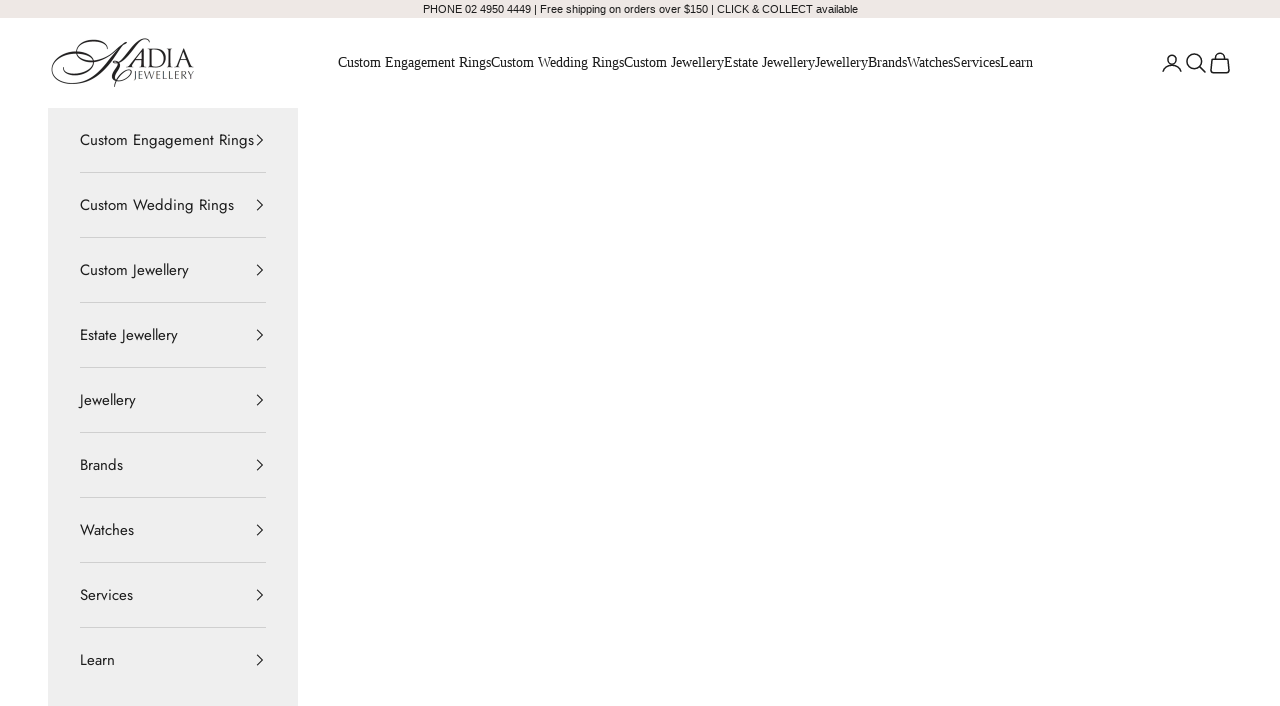

--- FILE ---
content_type: text/html; charset=utf-8
request_url: https://www.kadiajewellery.com.au/collections/daniel-wellington-watches
body_size: 48040
content:
<!doctype html>

<html lang="en" dir="ltr">
  <head>
    <meta charset="utf-8">
    <meta name="viewport" content="width=device-width, initial-scale=1.0, height=device-height, minimum-scale=1.0, maximum-scale=5.0">

    <title>Daniel Wellington Watches</title><link rel="canonical" href="https://www.kadiajewellery.com.au/collections/daniel-wellington-watches"><link rel="shortcut icon" href="//www.kadiajewellery.com.au/cdn/shop/files/kadia_copy.png?v=1614279855&width=96">
      <link rel="apple-touch-icon" href="//www.kadiajewellery.com.au/cdn/shop/files/kadia_copy.png?v=1614279855&width=180"><link rel="preconnect" href="https://fonts.shopifycdn.com" crossorigin><link rel="preload" href="//www.kadiajewellery.com.au/cdn/fonts/proza_libre/prozalibre_n4.f0507b32b728d57643b7359f19cd41165a2ba3ad.woff2" as="font" type="font/woff2" crossorigin><link rel="preload" href="//www.kadiajewellery.com.au/cdn/fonts/jost/jost_n4.d47a1b6347ce4a4c9f437608011273009d91f2b7.woff2" as="font" type="font/woff2" crossorigin><meta property="og:type" content="website">
  <meta property="og:title" content="Daniel Wellington Watches"><meta property="og:url" content="https://www.kadiajewellery.com.au/collections/daniel-wellington-watches">
<meta property="og:site_name" content="Kadia Jewellery"><meta name="twitter:card" content="summary"><meta name="twitter:title" content="Daniel Wellington Watches">
  <meta name="twitter:description" content=""><script async crossorigin fetchpriority="high" src="/cdn/shopifycloud/importmap-polyfill/es-modules-shim.2.4.0.js"></script>
<script type="application/ld+json">
  {
    "@context": "https://schema.org",
    "@type": "BreadcrumbList",
    "itemListElement": [{
        "@type": "ListItem",
        "position": 1,
        "name": "Home",
        "item": "https://www.kadiajewellery.com.au"
      },{
            "@type": "ListItem",
            "position": 2,
            "name": "Daniel Wellington Watches",
            "item": "https://www.kadiajewellery.com.au/collections/daniel-wellington-watches"
          }]
  }
</script><style>/* Typography (heading) */
  @font-face {
  font-family: "Proza Libre";
  font-weight: 400;
  font-style: normal;
  font-display: fallback;
  src: url("//www.kadiajewellery.com.au/cdn/fonts/proza_libre/prozalibre_n4.f0507b32b728d57643b7359f19cd41165a2ba3ad.woff2") format("woff2"),
       url("//www.kadiajewellery.com.au/cdn/fonts/proza_libre/prozalibre_n4.11ea93e06205ad0e376283cb5b58368f304c1fe5.woff") format("woff");
}

@font-face {
  font-family: "Proza Libre";
  font-weight: 400;
  font-style: italic;
  font-display: fallback;
  src: url("//www.kadiajewellery.com.au/cdn/fonts/proza_libre/prozalibre_i4.fd59a69759c8ff2f0db3fa744a333dc414728870.woff2") format("woff2"),
       url("//www.kadiajewellery.com.au/cdn/fonts/proza_libre/prozalibre_i4.27b0ea1cb14275c30318a8a91b6ed8f2d59ab056.woff") format("woff");
}

/* Typography (body) */
  @font-face {
  font-family: Jost;
  font-weight: 400;
  font-style: normal;
  font-display: fallback;
  src: url("//www.kadiajewellery.com.au/cdn/fonts/jost/jost_n4.d47a1b6347ce4a4c9f437608011273009d91f2b7.woff2") format("woff2"),
       url("//www.kadiajewellery.com.au/cdn/fonts/jost/jost_n4.791c46290e672b3f85c3d1c651ef2efa3819eadd.woff") format("woff");
}

@font-face {
  font-family: Jost;
  font-weight: 400;
  font-style: italic;
  font-display: fallback;
  src: url("//www.kadiajewellery.com.au/cdn/fonts/jost/jost_i4.b690098389649750ada222b9763d55796c5283a5.woff2") format("woff2"),
       url("//www.kadiajewellery.com.au/cdn/fonts/jost/jost_i4.fd766415a47e50b9e391ae7ec04e2ae25e7e28b0.woff") format("woff");
}

@font-face {
  font-family: Jost;
  font-weight: 700;
  font-style: normal;
  font-display: fallback;
  src: url("//www.kadiajewellery.com.au/cdn/fonts/jost/jost_n7.921dc18c13fa0b0c94c5e2517ffe06139c3615a3.woff2") format("woff2"),
       url("//www.kadiajewellery.com.au/cdn/fonts/jost/jost_n7.cbfc16c98c1e195f46c536e775e4e959c5f2f22b.woff") format("woff");
}

@font-face {
  font-family: Jost;
  font-weight: 700;
  font-style: italic;
  font-display: fallback;
  src: url("//www.kadiajewellery.com.au/cdn/fonts/jost/jost_i7.d8201b854e41e19d7ed9b1a31fe4fe71deea6d3f.woff2") format("woff2"),
       url("//www.kadiajewellery.com.au/cdn/fonts/jost/jost_i7.eae515c34e26b6c853efddc3fc0c552e0de63757.woff") format("woff");
}

:root {
    /* Container */
    --container-max-width: 100%;
    --container-xxs-max-width: 27.5rem; /* 440px */
    --container-xs-max-width: 42.5rem; /* 680px */
    --container-sm-max-width: 61.25rem; /* 980px */
    --container-md-max-width: 71.875rem; /* 1150px */
    --container-lg-max-width: 78.75rem; /* 1260px */
    --container-xl-max-width: 85rem; /* 1360px */
    --container-gutter: 1.25rem;

    --section-vertical-spacing: 2.5rem;
    --section-vertical-spacing-tight:2.5rem;

    --section-stack-gap:2.25rem;
    --section-stack-gap-tight:2.25rem;

    /* Form settings */
    --form-gap: 1.25rem; /* Gap between fieldset and submit button */
    --fieldset-gap: 1rem; /* Gap between each form input within a fieldset */
    --form-control-gap: 0.625rem; /* Gap between input and label (ignored for floating label) */
    --checkbox-control-gap: 0.75rem; /* Horizontal gap between checkbox and its associated label */
    --input-padding-block: 0.65rem; /* Vertical padding for input, textarea and native select */
    --input-padding-inline: 0.8rem; /* Horizontal padding for input, textarea and native select */
    --checkbox-size: 0.875rem; /* Size (width and height) for checkbox */

    /* Other sizes */
    --sticky-area-height: calc(var(--announcement-bar-is-sticky, 0) * var(--announcement-bar-height, 0px) + var(--header-is-sticky, 0) * var(--header-is-visible, 1) * var(--header-height, 0px));

    /* RTL support */
    --transform-logical-flip: 1;
    --transform-origin-start: left;
    --transform-origin-end: right;

    /**
     * ---------------------------------------------------------------------
     * TYPOGRAPHY
     * ---------------------------------------------------------------------
     */

    /* Font properties */
    --heading-font-family: "Proza Libre", sans-serif;
    --heading-font-weight: 400;
    --heading-font-style: normal;
    --heading-text-transform: normal;
    --heading-letter-spacing: 0.0em;
    --text-font-family: Jost, sans-serif;
    --text-font-weight: 400;
    --text-font-style: normal;
    --text-letter-spacing: 0.0em;
    --button-font: var(--heading-font-style) var(--heading-font-weight) var(--text-sm) / 1.65 var(--heading-font-family);
    --button-text-transform: uppercase;
    --button-letter-spacing: 0.04em;

    /* Font sizes */--text-heading-size-factor: 1;
    --text-h1: max(0.6875rem, clamp(1.375rem, 1.146341463414634rem + 0.975609756097561vw, 2rem) * var(--text-heading-size-factor));
    --text-h2: max(0.6875rem, clamp(1.25rem, 1.0670731707317074rem + 0.7804878048780488vw, 1.75rem) * var(--text-heading-size-factor));
    --text-h3: max(0.6875rem, clamp(1.125rem, 1.0335365853658536rem + 0.3902439024390244vw, 1.375rem) * var(--text-heading-size-factor));
    --text-h4: max(0.6875rem, clamp(1rem, 0.9542682926829268rem + 0.1951219512195122vw, 1.125rem) * var(--text-heading-size-factor));
    --text-h5: calc(0.875rem * var(--text-heading-size-factor));
    --text-h6: calc(0.75rem * var(--text-heading-size-factor));

    --text-xs: 0.6875rem;
    --text-sm: 0.75rem;
    --text-base: 0.8125rem;
    --text-lg: 0.9375rem;
    --text-xl: 1.1875rem;

    /* Rounded variables (used for border radius) */
    --rounded-full: 9999px;
    --button-border-radius: 0.0rem;
    --input-border-radius: 0.0rem;

    /* Box shadow */
    --shadow-sm: 0 2px 8px rgb(0 0 0 / 0.05);
    --shadow: 0 5px 15px rgb(0 0 0 / 0.05);
    --shadow-md: 0 5px 30px rgb(0 0 0 / 0.05);
    --shadow-block: px px px rgb(var(--text-primary) / 0.0);

    /**
     * ---------------------------------------------------------------------
     * OTHER
     * ---------------------------------------------------------------------
     */

    --checkmark-svg-url: url(//www.kadiajewellery.com.au/cdn/shop/t/5/assets/checkmark.svg?v=79123631826086980371762992528);
    --cursor-zoom-in-svg-url: url(//www.kadiajewellery.com.au/cdn/shop/t/5/assets/cursor-zoom-in.svg?v=138654851215806928471762992528);
  }

  [dir="rtl"]:root {
    /* RTL support */
    --transform-logical-flip: -1;
    --transform-origin-start: right;
    --transform-origin-end: left;
  }

  @media screen and (min-width: 700px) {
    :root {
      /* Typography (font size) */
      --text-xs: 0.8125rem;
      --text-sm: 0.875rem;
      --text-base: 0.9375rem;
      --text-lg: 1.0625rem;
      --text-xl: 1.3125rem;

      /* Spacing settings */
      --container-gutter: 2rem;
    }
  }

  @media screen and (min-width: 1000px) {
    :root {
      /* Spacing settings */
      --container-gutter: 3rem;

      --section-vertical-spacing: 4rem;
      --section-vertical-spacing-tight: 4rem;

      --section-stack-gap:3rem;
      --section-stack-gap-tight:3rem;
    }
  }:root {/* Overlay used for modal */
    --page-overlay: 0 0 0 / 0.4;

    /* We use the first scheme background as default */
    --page-background: ;

    /* Product colors */
    --on-sale-text: 84 12 55;
    --on-sale-badge-background: 84 12 55;
    --on-sale-badge-text: 255 255 255;
    --sold-out-badge-background: 239 239 239;
    --sold-out-badge-text: 0 0 0 / 0.65;
    --custom-badge-background: 255 255 255;
    --custom-badge-text: 0 0 0 / 0.65;
    --star-color: 28 28 28;

    /* Status colors */
    --success-background: 212 227 203;
    --success-text: 48 122 7;
    --warning-background: 253 241 224;
    --warning-text: 237 138 0;
    --error-background: 243 204 204;
    --error-text: 203 43 43;
  }.color-scheme--scheme-1 {
      /* Color settings */--accent: 238 232 229;
      --text-color: 28 28 28;
      --background: 255 255 255 / 1.0;
      --background-without-opacity: 255 255 255;
      --background-gradient: ;--border-color: 221 221 221;/* Button colors */
      --button-background: 238 232 229;
      --button-text-color: 28 28 28;

      /* Circled buttons */
      --circle-button-background: 255 255 255;
      --circle-button-text-color: 28 28 28;
    }.shopify-section:has(.section-spacing.color-scheme--bg-54922f2e920ba8346f6dc0fba343d673) + .shopify-section:has(.section-spacing.color-scheme--bg-54922f2e920ba8346f6dc0fba343d673:not(.bordered-section)) .section-spacing {
      padding-block-start: 0;
    }.color-scheme--scheme-2 {
      /* Color settings */--accent: 238 232 229;
      --text-color: 28 28 28;
      --background: 239 239 239 / 1.0;
      --background-without-opacity: 239 239 239;
      --background-gradient: ;--border-color: 207 207 207;/* Button colors */
      --button-background: 238 232 229;
      --button-text-color: 28 28 28;

      /* Circled buttons */
      --circle-button-background: 255 255 255;
      --circle-button-text-color: 28 28 28;
    }.shopify-section:has(.section-spacing.color-scheme--bg-28cbf5a2fe3feb9fc9c9190760018584) + .shopify-section:has(.section-spacing.color-scheme--bg-28cbf5a2fe3feb9fc9c9190760018584:not(.bordered-section)) .section-spacing {
      padding-block-start: 0;
    }.color-scheme--scheme-3 {
      /* Color settings */--accent: 255 255 255;
      --text-color: 255 255 255;
      --background: 28 28 28 / 1.0;
      --background-without-opacity: 28 28 28;
      --background-gradient: ;--border-color: 62 62 62;/* Button colors */
      --button-background: 255 255 255;
      --button-text-color: 28 28 28;

      /* Circled buttons */
      --circle-button-background: 255 255 255;
      --circle-button-text-color: 28 28 28;
    }.shopify-section:has(.section-spacing.color-scheme--bg-c1f8cb21047e4797e94d0969dc5d1e44) + .shopify-section:has(.section-spacing.color-scheme--bg-c1f8cb21047e4797e94d0969dc5d1e44:not(.bordered-section)) .section-spacing {
      padding-block-start: 0;
    }.color-scheme--scheme-4 {
      /* Color settings */--accent: 255 255 255;
      --text-color: 255 255 255;
      --background: 0 0 0 / 0.0;
      --background-without-opacity: 0 0 0;
      --background-gradient: ;--border-color: 255 255 255;/* Button colors */
      --button-background: 255 255 255;
      --button-text-color: 28 28 28;

      /* Circled buttons */
      --circle-button-background: 255 255 255;
      --circle-button-text-color: 28 28 28;
    }.shopify-section:has(.section-spacing.color-scheme--bg-3671eee015764974ee0aef1536023e0f) + .shopify-section:has(.section-spacing.color-scheme--bg-3671eee015764974ee0aef1536023e0f:not(.bordered-section)) .section-spacing {
      padding-block-start: 0;
    }.color-scheme--scheme-2429cc39-0cd1-4113-b317-b977d2c981bd {
      /* Color settings */--accent: 238 232 229;
      --text-color: 28 28 28;
      --background: 255 250 250 / 1.0;
      --background-without-opacity: 255 250 250;
      --background-gradient: ;--border-color: 221 217 217;/* Button colors */
      --button-background: 238 232 229;
      --button-text-color: 28 28 28;

      /* Circled buttons */
      --circle-button-background: 255 255 255;
      --circle-button-text-color: 28 28 28;
    }.shopify-section:has(.section-spacing.color-scheme--bg-0434c28e3eca63888bcd1ba0941aae1e) + .shopify-section:has(.section-spacing.color-scheme--bg-0434c28e3eca63888bcd1ba0941aae1e:not(.bordered-section)) .section-spacing {
      padding-block-start: 0;
    }.color-scheme--scheme-2598a4b4-d96d-4283-8091-05442ff4e973 {
      /* Color settings */--accent: 255 255 255;
      --text-color: 28 28 28;
      --background: 238 232 229 / 1.0;
      --background-without-opacity: 238 232 229;
      --background-gradient: ;--border-color: 206 201 199;/* Button colors */
      --button-background: 255 255 255;
      --button-text-color: 28 28 28;

      /* Circled buttons */
      --circle-button-background: 255 255 255;
      --circle-button-text-color: 28 28 28;
    }.shopify-section:has(.section-spacing.color-scheme--bg-c00fdd44bad6142fa065a8884232fb2c) + .shopify-section:has(.section-spacing.color-scheme--bg-c00fdd44bad6142fa065a8884232fb2c:not(.bordered-section)) .section-spacing {
      padding-block-start: 0;
    }.color-scheme--dialog {
      /* Color settings */--accent: 238 232 229;
      --text-color: 28 28 28;
      --background: 239 239 239 / 1.0;
      --background-without-opacity: 239 239 239;
      --background-gradient: ;--border-color: 207 207 207;/* Button colors */
      --button-background: 238 232 229;
      --button-text-color: 28 28 28;

      /* Circled buttons */
      --circle-button-background: 255 255 255;
      --circle-button-text-color: 28 28 28;
    }
</style><script>
  // This allows to expose several variables to the global scope, to be used in scripts
  window.themeVariables = {
    settings: {
      showPageTransition: null,
      pageType: "collection",
      moneyFormat: "${{amount}}",
      moneyWithCurrencyFormat: "${{amount}} AUD",
      currencyCodeEnabled: false,
      cartType: "drawer",
      staggerMenuApparition: true
    },

    strings: {
      addedToCart: "Added to your cart!",
      closeGallery: "Close gallery",
      zoomGallery: "Zoom picture",
      errorGallery: "Image cannot be loaded",
      shippingEstimatorNoResults: "Sorry, we do not ship to your address.",
      shippingEstimatorOneResult: "There is one shipping rate for your address:",
      shippingEstimatorMultipleResults: "There are several shipping rates for your address:",
      shippingEstimatorError: "One or more error occurred while retrieving shipping rates:",
      next: "Next",
      previous: "Previous"
    },

    mediaQueries: {
      'sm': 'screen and (min-width: 700px)',
      'md': 'screen and (min-width: 1000px)',
      'lg': 'screen and (min-width: 1150px)',
      'xl': 'screen and (min-width: 1400px)',
      '2xl': 'screen and (min-width: 1600px)',
      'sm-max': 'screen and (max-width: 699px)',
      'md-max': 'screen and (max-width: 999px)',
      'lg-max': 'screen and (max-width: 1149px)',
      'xl-max': 'screen and (max-width: 1399px)',
      '2xl-max': 'screen and (max-width: 1599px)',
      'motion-safe': '(prefers-reduced-motion: no-preference)',
      'motion-reduce': '(prefers-reduced-motion: reduce)',
      'supports-hover': 'screen and (pointer: fine)',
      'supports-touch': 'screen and (hover: none)'
    }
  };</script><script defer src="https://ajax.googleapis.com/ajax/libs/jquery/3.5.1/jquery.min.js"></script>

    <script type="importmap">{
        "imports": {
          "vendor": "//www.kadiajewellery.com.au/cdn/shop/t/5/assets/vendor.min.js?v=118757129943152772801762992528",
          "theme": "//www.kadiajewellery.com.au/cdn/shop/t/5/assets/theme.js?v=34169666688707465681762992528",
          "photoswipe": "//www.kadiajewellery.com.au/cdn/shop/t/5/assets/photoswipe.min.js?v=13374349288281597431762992528"
        }
      }
    </script>

    <script type="module" src="//www.kadiajewellery.com.au/cdn/shop/t/5/assets/vendor.min.js?v=118757129943152772801762992528"></script>
    <script type="module" src="//www.kadiajewellery.com.au/cdn/shop/t/5/assets/theme.js?v=34169666688707465681762992528"></script>

    <script>
  const boostSDAssetFileURL = "\/\/www.kadiajewellery.com.au\/cdn\/shop\/t\/5\/assets\/boost_sd_assets_file_url.gif?v=2645";
  window.boostSDAssetFileURL = boostSDAssetFileURL;

  if (window.boostSDAppConfig) {
    window.boostSDAppConfig.generalSettings.custom_js_asset_url = "//www.kadiajewellery.com.au/cdn/shop/t/5/assets/boost-sd-custom.js?v=125222352967985092941762992528";
    window.boostSDAppConfig.generalSettings.custom_css_asset_url = "//www.kadiajewellery.com.au/cdn/shop/t/5/assets/boost-sd-custom.css?v=107284834012949773691762992528";
  }

  
  window.addEventListener('DOMContentLoaded', async () => {
    
    
      
        window.boostSDFallback = {
          productPerPage: 24,
          products: [{"id":8185567412418,"title":"Daniel Wellington Quadro Pressed Unitone Gold Watch","handle":"daniel-wellington-quadro-pressed-unitone-gold-watch","description":"\u003cp\u003e\u003cspan\u003eDiscover the Quadro Pressed Unitone Gold, our gold mesh strap watch with interchangeable bands, crafted for those who appreciate a refined yet contemporary look. This elegant gold watch for women features a distinctive rectangular dial and a pressed mesh strap, all in a harmonious gold tone. The petite 20x26mm case sits delicately on the wrist, making it a beautiful dainty gold watch that complements both casual and formal outfits.\u003c\/span\u003e\u003c\/p\u003e\n\u003cp\u003e\u003cspan class=\"fw-light\"\u003eStrap width: \u003c\/span\u003e\u003cspan class=\"fw-bold\"\u003e10 mm\u003c\/span\u003e\u003c\/p\u003e\n\u003cp\u003e\u003cspan class=\"fw-light\"\u003eStrap connector: \u003c\/span\u003e\u003cspan class=\"fw-bold\"\u003eSpring Bars\u003c\/span\u003e\u003c\/p\u003e\n\u003cp\u003e\u003cspan class=\"fw-light\"\u003eColour: \u003c\/span\u003e\u003cspan class=\"fw-bold\"\u003eGold\u003c\/span\u003e\u003c\/p\u003e\n\u003cp\u003e\u003cspan class=\"fw-light\"\u003eMaterial: \u003c\/span\u003e\u003cspan class=\"fw-bold\"\u003eStainless Steel (316L) with PVD plated Gold\u003c\/span\u003e\u003c\/p\u003e\n\u003cp\u003e\u003cspan class=\"fw-light\"\u003eWatch case thickness: \u003c\/span\u003e\u003cspan class=\"fw-bold\"\u003e6 mm\u003c\/span\u003e\u003c\/p\u003e\n\u003cp\u003e\u003cspan class=\"fw-light\"\u003eDial colour: \u003c\/span\u003e\u003cspan class=\"fw-bold\"\u003eGold\u003c\/span\u003e\u003c\/p\u003e\n\u003cp\u003e\u003cspan class=\"fw-light\"\u003eWatch movement: \u003c\/span\u003e\u003cspan class=\"fw-bold\"\u003eJapanese Quartz Movement\u003c\/span\u003e\u003c\/p\u003e\n\u003cp\u003e\u003cspan class=\"fw-light\"\u003eStrap material: \u003c\/span\u003e\u003cspan class=\"fw-bold\"\u003eStainless Steel (316L)\u003c\/span\u003e\u003c\/p\u003e\n\u003cp\u003e\u003cspan class=\"fw-light\"\u003eStrap colour: \u003c\/span\u003e\u003cspan class=\"fw-bold\"\u003eGold\u003c\/span\u003e\u003c\/p\u003e\n\u003cp\u003e\u003cspan class=\"fw-light\"\u003eStrap type: \u003c\/span\u003e\u003cspan class=\"fw-bold\"\u003ePressed Mesh\u003c\/span\u003e\u003c\/p\u003e\n\u003cp\u003e\u003cspan class=\"fw-light\"\u003eInterchangeable straps: \u003c\/span\u003e\u003cspan class=\"fw-bold\"\u003eYes\u003c\/span\u003e\u003c\/p\u003e\n\u003cp\u003e\u003cspan class=\"fw-light\"\u003eWater Resistance: \u003c\/span\u003e\u003cspan class=\"fw-bold\"\u003eUp to 3 ATM (Rain resistant)\u003c\/span\u003e\u003c\/p\u003e","published_at":"2026-01-02T13:37:27+11:00","created_at":"2025-09-30T16:31:46+10:00","vendor":"Daniel Wellington Watches Sep25","type":"Ladies Watch","tags":["Metal_Stainless Steel","Metal_Yellow Gold"],"price":31900,"price_min":31900,"price_max":31900,"available":true,"price_varies":false,"compare_at_price":null,"compare_at_price_min":0,"compare_at_price_max":0,"compare_at_price_varies":false,"variants":[{"id":45625958793410,"title":"Default Title","option1":"Default Title","option2":null,"option3":null,"sku":"20-01289","requires_shipping":true,"taxable":true,"featured_image":null,"available":true,"name":"Daniel Wellington Quadro Pressed Unitone Gold Watch","public_title":null,"options":["Default Title"],"price":31900,"weight":0,"compare_at_price":null,"inventory_management":"shopify","barcode":"","requires_selling_plan":false,"selling_plan_allocations":[]}],"images":["\/\/www.kadiajewellery.com.au\/cdn\/shop\/files\/9344895233d3c0536ec501a7b1479fed420fdc68.webp?v=1759213777","\/\/www.kadiajewellery.com.au\/cdn\/shop\/files\/161e8c59d9ce8af35ab0fd319dc79433821bbdc2.webp?v=1759213786","\/\/www.kadiajewellery.com.au\/cdn\/shop\/files\/nqofykseyqky0zvfvoav.webp?v=1759213795","\/\/www.kadiajewellery.com.au\/cdn\/shop\/files\/fd87e51111503420b52686b545a7c7f1bd2bd772.webp?v=1759213802"],"featured_image":"\/\/www.kadiajewellery.com.au\/cdn\/shop\/files\/9344895233d3c0536ec501a7b1479fed420fdc68.webp?v=1759213777","options":["Title"],"media":[{"alt":null,"id":34557402415298,"position":1,"preview_image":{"aspect_ratio":1.0,"height":1280,"width":1280,"src":"\/\/www.kadiajewellery.com.au\/cdn\/shop\/files\/9344895233d3c0536ec501a7b1479fed420fdc68.webp?v=1759213777"},"aspect_ratio":1.0,"height":1280,"media_type":"image","src":"\/\/www.kadiajewellery.com.au\/cdn\/shop\/files\/9344895233d3c0536ec501a7b1479fed420fdc68.webp?v=1759213777","width":1280},{"alt":null,"id":34557403103426,"position":2,"preview_image":{"aspect_ratio":1.0,"height":768,"width":768,"src":"\/\/www.kadiajewellery.com.au\/cdn\/shop\/files\/161e8c59d9ce8af35ab0fd319dc79433821bbdc2.webp?v=1759213786"},"aspect_ratio":1.0,"height":768,"media_type":"image","src":"\/\/www.kadiajewellery.com.au\/cdn\/shop\/files\/161e8c59d9ce8af35ab0fd319dc79433821bbdc2.webp?v=1759213786","width":768},{"alt":null,"id":34557403660482,"position":3,"preview_image":{"aspect_ratio":1.0,"height":1280,"width":1280,"src":"\/\/www.kadiajewellery.com.au\/cdn\/shop\/files\/nqofykseyqky0zvfvoav.webp?v=1759213795"},"aspect_ratio":1.0,"height":1280,"media_type":"image","src":"\/\/www.kadiajewellery.com.au\/cdn\/shop\/files\/nqofykseyqky0zvfvoav.webp?v=1759213795","width":1280},{"alt":null,"id":34557404119234,"position":4,"preview_image":{"aspect_ratio":1.0,"height":768,"width":768,"src":"\/\/www.kadiajewellery.com.au\/cdn\/shop\/files\/fd87e51111503420b52686b545a7c7f1bd2bd772.webp?v=1759213802"},"aspect_ratio":1.0,"height":768,"media_type":"image","src":"\/\/www.kadiajewellery.com.au\/cdn\/shop\/files\/fd87e51111503420b52686b545a7c7f1bd2bd772.webp?v=1759213802","width":768}],"requires_selling_plan":false,"selling_plan_groups":[],"content":"\u003cp\u003e\u003cspan\u003eDiscover the Quadro Pressed Unitone Gold, our gold mesh strap watch with interchangeable bands, crafted for those who appreciate a refined yet contemporary look. This elegant gold watch for women features a distinctive rectangular dial and a pressed mesh strap, all in a harmonious gold tone. The petite 20x26mm case sits delicately on the wrist, making it a beautiful dainty gold watch that complements both casual and formal outfits.\u003c\/span\u003e\u003c\/p\u003e\n\u003cp\u003e\u003cspan class=\"fw-light\"\u003eStrap width: \u003c\/span\u003e\u003cspan class=\"fw-bold\"\u003e10 mm\u003c\/span\u003e\u003c\/p\u003e\n\u003cp\u003e\u003cspan class=\"fw-light\"\u003eStrap connector: \u003c\/span\u003e\u003cspan class=\"fw-bold\"\u003eSpring Bars\u003c\/span\u003e\u003c\/p\u003e\n\u003cp\u003e\u003cspan class=\"fw-light\"\u003eColour: \u003c\/span\u003e\u003cspan class=\"fw-bold\"\u003eGold\u003c\/span\u003e\u003c\/p\u003e\n\u003cp\u003e\u003cspan class=\"fw-light\"\u003eMaterial: \u003c\/span\u003e\u003cspan class=\"fw-bold\"\u003eStainless Steel (316L) with PVD plated Gold\u003c\/span\u003e\u003c\/p\u003e\n\u003cp\u003e\u003cspan class=\"fw-light\"\u003eWatch case thickness: \u003c\/span\u003e\u003cspan class=\"fw-bold\"\u003e6 mm\u003c\/span\u003e\u003c\/p\u003e\n\u003cp\u003e\u003cspan class=\"fw-light\"\u003eDial colour: \u003c\/span\u003e\u003cspan class=\"fw-bold\"\u003eGold\u003c\/span\u003e\u003c\/p\u003e\n\u003cp\u003e\u003cspan class=\"fw-light\"\u003eWatch movement: \u003c\/span\u003e\u003cspan class=\"fw-bold\"\u003eJapanese Quartz Movement\u003c\/span\u003e\u003c\/p\u003e\n\u003cp\u003e\u003cspan class=\"fw-light\"\u003eStrap material: \u003c\/span\u003e\u003cspan class=\"fw-bold\"\u003eStainless Steel (316L)\u003c\/span\u003e\u003c\/p\u003e\n\u003cp\u003e\u003cspan class=\"fw-light\"\u003eStrap colour: \u003c\/span\u003e\u003cspan class=\"fw-bold\"\u003eGold\u003c\/span\u003e\u003c\/p\u003e\n\u003cp\u003e\u003cspan class=\"fw-light\"\u003eStrap type: \u003c\/span\u003e\u003cspan class=\"fw-bold\"\u003ePressed Mesh\u003c\/span\u003e\u003c\/p\u003e\n\u003cp\u003e\u003cspan class=\"fw-light\"\u003eInterchangeable straps: \u003c\/span\u003e\u003cspan class=\"fw-bold\"\u003eYes\u003c\/span\u003e\u003c\/p\u003e\n\u003cp\u003e\u003cspan class=\"fw-light\"\u003eWater Resistance: \u003c\/span\u003e\u003cspan class=\"fw-bold\"\u003eUp to 3 ATM (Rain resistant)\u003c\/span\u003e\u003c\/p\u003e"},{"id":8185565642946,"title":"Daniel Wellington Iconic Chronograph Link Onyx Gold Watch","handle":"daniel-wellington-iconic-chronograph-link-onyx-gold-watch","description":"\u003cp\u003e\u003cspan\u003eThe Iconic Chronograph Link will have you look at your wrist often and not just to check the time. First, for the design: The classic chronograph look meets modern taste in the black dial with a sunray finish, framed by a luxurious gold bracelet. Then, there are the three sub-dials that provide multiple stop-watch functionalities and ensure flawless precision. And if that wasn’t impressive enough, check the watchband. The strap can be replaced in seconds without any tools. So, you can match it with other watchbands and styles, always with the confidence of an iconic look.\u003c\/span\u003e\u003c\/p\u003e\n\u003cp\u003e\u003cspan class=\"fw-light\"\u003eStrap width: \u003c\/span\u003e\u003cspan class=\"fw-bold\"\u003e21 mm\u003c\/span\u003e\u003c\/p\u003e\n\u003cp\u003e\u003cspan class=\"fw-light\"\u003eColour: \u003c\/span\u003e\u003cspan class=\"fw-bold\"\u003eGold\u003c\/span\u003e\u003c\/p\u003e\n\u003cp\u003e\u003cspan class=\"fw-light\"\u003eMaterial: \u003c\/span\u003e\u003cspan class=\"fw-bold\"\u003eStainless Steel (316L) with PVD plated Gold\u003c\/span\u003e\u003c\/p\u003e\n\u003cp\u003e\u003cspan class=\"fw-light\"\u003eDial colour: \u003c\/span\u003e\u003cspan class=\"fw-bold\"\u003eBlack Sunray\u003c\/span\u003e\u003c\/p\u003e\n\u003cp\u003e\u003cspan class=\"fw-light\"\u003eWatch movement: \u003c\/span\u003e\u003cspan class=\"fw-bold\"\u003eJapanese Quartz Movement\u003c\/span\u003e\u003c\/p\u003e\n\u003cp\u003e\u003cspan class=\"fw-light\"\u003eAdjustable length: \u003c\/span\u003e\u003cspan class=\"fw-bold\"\u003e(Min - Max) 130-210 mm\u003c\/span\u003e\u003c\/p\u003e\n\u003cp\u003e\u003cspan class=\"fw-light\"\u003eStrap material: \u003c\/span\u003e\u003cspan class=\"fw-bold\"\u003eStainless Steel (316L)\u003c\/span\u003e\u003c\/p\u003e\n\u003cp\u003e\u003cspan class=\"fw-light\"\u003eStrap colour: \u003c\/span\u003e\u003cspan class=\"fw-bold\"\u003eGold\u003c\/span\u003e\u003c\/p\u003e\n\u003cp\u003e\u003cspan class=\"fw-light\"\u003eStrap type: \u003c\/span\u003e\u003cspan class=\"fw-bold\"\u003eLink Strap\u003c\/span\u003e\u003c\/p\u003e\n\u003cp\u003e\u003cspan class=\"fw-light\"\u003eInterchangeable straps: \u003c\/span\u003e\u003cspan class=\"fw-bold\"\u003eYes\u003c\/span\u003e\u003c\/p\u003e\n\u003cp\u003e\u003cspan class=\"fw-light\"\u003eWater resistance: \u003c\/span\u003e\u003cspan class=\"fw-bold\"\u003e5 ATM\u003c\/span\u003e\u003c\/p\u003e","published_at":"2026-01-02T13:32:48+11:00","created_at":"2025-09-30T16:25:47+10:00","vendor":"Daniel Wellington Watches Sep25","type":"Mens Watch","tags":["Metal_Stainless Steel","Metal_Yellow Gold"],"price":52900,"price_min":52900,"price_max":52900,"available":true,"price_varies":false,"compare_at_price":null,"compare_at_price_min":0,"compare_at_price_max":0,"compare_at_price_varies":false,"variants":[{"id":45625953452226,"title":"Default Title","option1":"Default Title","option2":null,"option3":null,"sku":"20-01228","requires_shipping":true,"taxable":true,"featured_image":null,"available":true,"name":"Daniel Wellington Iconic Chronograph Link Onyx Gold Watch","public_title":null,"options":["Default Title"],"price":52900,"weight":0,"compare_at_price":null,"inventory_management":"shopify","barcode":"","requires_selling_plan":false,"selling_plan_allocations":[]}],"images":["\/\/www.kadiajewellery.com.au\/cdn\/shop\/files\/x5bio2p4gssyesbnsk4i.webp?v=1759213479","\/\/www.kadiajewellery.com.au\/cdn\/shop\/files\/smvsxkudkysipxxeondg.webp?v=1759213492","\/\/www.kadiajewellery.com.au\/cdn\/shop\/files\/rw7alwlutfupc3uch6in.webp?v=1759213501"],"featured_image":"\/\/www.kadiajewellery.com.au\/cdn\/shop\/files\/x5bio2p4gssyesbnsk4i.webp?v=1759213479","options":["Title"],"media":[{"alt":null,"id":34557363716290,"position":1,"preview_image":{"aspect_ratio":1.0,"height":1280,"width":1280,"src":"\/\/www.kadiajewellery.com.au\/cdn\/shop\/files\/x5bio2p4gssyesbnsk4i.webp?v=1759213479"},"aspect_ratio":1.0,"height":1280,"media_type":"image","src":"\/\/www.kadiajewellery.com.au\/cdn\/shop\/files\/x5bio2p4gssyesbnsk4i.webp?v=1759213479","width":1280},{"alt":null,"id":34557365616834,"position":2,"preview_image":{"aspect_ratio":1.0,"height":1280,"width":1280,"src":"\/\/www.kadiajewellery.com.au\/cdn\/shop\/files\/smvsxkudkysipxxeondg.webp?v=1759213492"},"aspect_ratio":1.0,"height":1280,"media_type":"image","src":"\/\/www.kadiajewellery.com.au\/cdn\/shop\/files\/smvsxkudkysipxxeondg.webp?v=1759213492","width":1280},{"alt":null,"id":34557366337730,"position":3,"preview_image":{"aspect_ratio":1.0,"height":768,"width":768,"src":"\/\/www.kadiajewellery.com.au\/cdn\/shop\/files\/rw7alwlutfupc3uch6in.webp?v=1759213501"},"aspect_ratio":1.0,"height":768,"media_type":"image","src":"\/\/www.kadiajewellery.com.au\/cdn\/shop\/files\/rw7alwlutfupc3uch6in.webp?v=1759213501","width":768}],"requires_selling_plan":false,"selling_plan_groups":[],"content":"\u003cp\u003e\u003cspan\u003eThe Iconic Chronograph Link will have you look at your wrist often and not just to check the time. First, for the design: The classic chronograph look meets modern taste in the black dial with a sunray finish, framed by a luxurious gold bracelet. Then, there are the three sub-dials that provide multiple stop-watch functionalities and ensure flawless precision. And if that wasn’t impressive enough, check the watchband. The strap can be replaced in seconds without any tools. So, you can match it with other watchbands and styles, always with the confidence of an iconic look.\u003c\/span\u003e\u003c\/p\u003e\n\u003cp\u003e\u003cspan class=\"fw-light\"\u003eStrap width: \u003c\/span\u003e\u003cspan class=\"fw-bold\"\u003e21 mm\u003c\/span\u003e\u003c\/p\u003e\n\u003cp\u003e\u003cspan class=\"fw-light\"\u003eColour: \u003c\/span\u003e\u003cspan class=\"fw-bold\"\u003eGold\u003c\/span\u003e\u003c\/p\u003e\n\u003cp\u003e\u003cspan class=\"fw-light\"\u003eMaterial: \u003c\/span\u003e\u003cspan class=\"fw-bold\"\u003eStainless Steel (316L) with PVD plated Gold\u003c\/span\u003e\u003c\/p\u003e\n\u003cp\u003e\u003cspan class=\"fw-light\"\u003eDial colour: \u003c\/span\u003e\u003cspan class=\"fw-bold\"\u003eBlack Sunray\u003c\/span\u003e\u003c\/p\u003e\n\u003cp\u003e\u003cspan class=\"fw-light\"\u003eWatch movement: \u003c\/span\u003e\u003cspan class=\"fw-bold\"\u003eJapanese Quartz Movement\u003c\/span\u003e\u003c\/p\u003e\n\u003cp\u003e\u003cspan class=\"fw-light\"\u003eAdjustable length: \u003c\/span\u003e\u003cspan class=\"fw-bold\"\u003e(Min - Max) 130-210 mm\u003c\/span\u003e\u003c\/p\u003e\n\u003cp\u003e\u003cspan class=\"fw-light\"\u003eStrap material: \u003c\/span\u003e\u003cspan class=\"fw-bold\"\u003eStainless Steel (316L)\u003c\/span\u003e\u003c\/p\u003e\n\u003cp\u003e\u003cspan class=\"fw-light\"\u003eStrap colour: \u003c\/span\u003e\u003cspan class=\"fw-bold\"\u003eGold\u003c\/span\u003e\u003c\/p\u003e\n\u003cp\u003e\u003cspan class=\"fw-light\"\u003eStrap type: \u003c\/span\u003e\u003cspan class=\"fw-bold\"\u003eLink Strap\u003c\/span\u003e\u003c\/p\u003e\n\u003cp\u003e\u003cspan class=\"fw-light\"\u003eInterchangeable straps: \u003c\/span\u003e\u003cspan class=\"fw-bold\"\u003eYes\u003c\/span\u003e\u003c\/p\u003e\n\u003cp\u003e\u003cspan class=\"fw-light\"\u003eWater resistance: \u003c\/span\u003e\u003cspan class=\"fw-bold\"\u003e5 ATM\u003c\/span\u003e\u003c\/p\u003e"},{"id":8185564790978,"title":"Daniel Wellington Quadro Mini Evergold Champagne Watch","handle":"daniel-wellington-quadro-mini-evergold-champagne-watch","description":"\u003cp\u003e\u003cspan\u003eDiscover the Quadro Mini Evergold Champagne, our most petite Daniel Wellington watch yet—crafted for those who appreciate timeless design and refined elegance. This dainty gold watch for women is designed at the intersection of watches and jewellery, offering a sophisticated rectangular silhouette that sits beautifully on small wrists. The champagne sunray dial, framed by a gold-tone 316L stainless steel case, radiates understated charm with its minimalist two-index markers and delicate hands.\u003c\/span\u003e\u003c\/p\u003e\n\u003cp\u003e\u003cspan class=\"fw-light\"\u003eStrap width: \u003c\/span\u003e\u003cspan class=\"fw-bold\"\u003e6 mm\u003c\/span\u003e\u003c\/p\u003e\n\u003cp\u003e\u003cspan class=\"fw-light\"\u003eStrap connector: \u003c\/span\u003e\u003cspan class=\"fw-bold\"\u003eSpring Bars\u003c\/span\u003e\u003c\/p\u003e\n\u003cp\u003e\u003cspan class=\"fw-light\"\u003eColour: \u003c\/span\u003e\u003cspan class=\"fw-bold\"\u003eGold\u003c\/span\u003e\u003c\/p\u003e\n\u003cp\u003e\u003cspan class=\"fw-light\"\u003eMaterial: \u003c\/span\u003e\u003cspan class=\"fw-bold\"\u003eStainless Steel with PVD plated Gold\u003c\/span\u003e\u003c\/p\u003e\n\u003cp\u003e\u003cspan class=\"fw-light\"\u003eDial colour: \u003c\/span\u003e\u003cspan class=\"fw-bold\"\u003eChampagne Sunray\u003c\/span\u003e\u003c\/p\u003e\n\u003cp\u003e\u003cspan class=\"fw-light\"\u003eWatch movement: \u003c\/span\u003e\u003cspan class=\"fw-bold\"\u003eJapanese Quartz Movement\u003c\/span\u003e\u003c\/p\u003e\n\u003cp\u003e\u003cspan class=\"fw-light\"\u003eAdjustable length: \u003c\/span\u003e\u003cspan class=\"fw-bold\"\u003e(Min - Max) 124-185 mm\u003c\/span\u003e\u003c\/p\u003e\n\u003cp\u003e\u003cspan class=\"fw-light\"\u003eStrap material: \u003c\/span\u003e\u003cspan class=\"fw-bold\"\u003eStainless Steel (316L)\u003c\/span\u003e\u003c\/p\u003e\n\u003cp\u003e\u003cspan class=\"fw-light\"\u003eStrap colour: \u003c\/span\u003e\u003cspan class=\"fw-bold\"\u003eGold\u003c\/span\u003e\u003c\/p\u003e\n\u003cp\u003e\u003cspan class=\"fw-light\"\u003eStrap type: \u003c\/span\u003e\u003cspan class=\"fw-bold\"\u003ePressed Mesh\u003c\/span\u003e\u003c\/p\u003e\n\u003cp\u003e\u003cspan class=\"fw-light\"\u003eInterchangeable straps: \u003c\/span\u003e\u003cspan class=\"fw-bold\"\u003eYes\u003c\/span\u003e\u003c\/p\u003e\n\u003cp\u003e\u003cspan class=\"fw-light\"\u003eWater Resistance: \u003c\/span\u003e\u003cspan class=\"fw-bold\"\u003eUp to 3 ATM (Rain resistant)\u003c\/span\u003e\u003c\/p\u003e","published_at":"2026-01-02T13:31:15+11:00","created_at":"2025-09-30T16:20:45+10:00","vendor":"Daniel Wellington Watches Sep25","type":"Ladies Watches","tags":["Metal_Stainless Steel","Metal_Yellow Gold"],"price":29900,"price_min":29900,"price_max":29900,"available":true,"price_varies":false,"compare_at_price":null,"compare_at_price_min":0,"compare_at_price_max":0,"compare_at_price_varies":false,"variants":[{"id":45625950798018,"title":"Default Title","option1":"Default Title","option2":null,"option3":null,"sku":"20-01211","requires_shipping":true,"taxable":true,"featured_image":null,"available":true,"name":"Daniel Wellington Quadro Mini Evergold Champagne Watch","public_title":null,"options":["Default Title"],"price":29900,"weight":0,"compare_at_price":null,"inventory_management":"shopify","barcode":"","requires_selling_plan":false,"selling_plan_allocations":[]}],"images":["\/\/www.kadiajewellery.com.au\/cdn\/shop\/files\/mxww0r5kcrahflikrzg0.webp?v=1759213150","\/\/www.kadiajewellery.com.au\/cdn\/shop\/files\/kgo2bzolsuupcpzusluh.webp?v=1759213175","\/\/www.kadiajewellery.com.au\/cdn\/shop\/files\/wfgvyazqg3yq6ztf4sga_6aadb6e0-9bbe-456b-9834-2bf1caf779ad.webp?v=1759213188","\/\/www.kadiajewellery.com.au\/cdn\/shop\/files\/wlv8szurfx29gaysicwl_c5ce27d2-622c-4dbb-913e-835ff9944ef1.webp?v=1759213199"],"featured_image":"\/\/www.kadiajewellery.com.au\/cdn\/shop\/files\/mxww0r5kcrahflikrzg0.webp?v=1759213150","options":["Title"],"media":[{"alt":null,"id":34557332193474,"position":1,"preview_image":{"aspect_ratio":1.0,"height":1280,"width":1280,"src":"\/\/www.kadiajewellery.com.au\/cdn\/shop\/files\/mxww0r5kcrahflikrzg0.webp?v=1759213150"},"aspect_ratio":1.0,"height":1280,"media_type":"image","src":"\/\/www.kadiajewellery.com.au\/cdn\/shop\/files\/mxww0r5kcrahflikrzg0.webp?v=1759213150","width":1280},{"alt":null,"id":34557333700802,"position":2,"preview_image":{"aspect_ratio":1.0,"height":768,"width":768,"src":"\/\/www.kadiajewellery.com.au\/cdn\/shop\/files\/kgo2bzolsuupcpzusluh.webp?v=1759213175"},"aspect_ratio":1.0,"height":768,"media_type":"image","src":"\/\/www.kadiajewellery.com.au\/cdn\/shop\/files\/kgo2bzolsuupcpzusluh.webp?v=1759213175","width":768},{"alt":null,"id":34557334978754,"position":3,"preview_image":{"aspect_ratio":1.0,"height":768,"width":768,"src":"\/\/www.kadiajewellery.com.au\/cdn\/shop\/files\/wfgvyazqg3yq6ztf4sga_6aadb6e0-9bbe-456b-9834-2bf1caf779ad.webp?v=1759213188"},"aspect_ratio":1.0,"height":768,"media_type":"image","src":"\/\/www.kadiajewellery.com.au\/cdn\/shop\/files\/wfgvyazqg3yq6ztf4sga_6aadb6e0-9bbe-456b-9834-2bf1caf779ad.webp?v=1759213188","width":768},{"alt":null,"id":34557336158402,"position":4,"preview_image":{"aspect_ratio":1.0,"height":768,"width":768,"src":"\/\/www.kadiajewellery.com.au\/cdn\/shop\/files\/wlv8szurfx29gaysicwl_c5ce27d2-622c-4dbb-913e-835ff9944ef1.webp?v=1759213199"},"aspect_ratio":1.0,"height":768,"media_type":"image","src":"\/\/www.kadiajewellery.com.au\/cdn\/shop\/files\/wlv8szurfx29gaysicwl_c5ce27d2-622c-4dbb-913e-835ff9944ef1.webp?v=1759213199","width":768}],"requires_selling_plan":false,"selling_plan_groups":[],"content":"\u003cp\u003e\u003cspan\u003eDiscover the Quadro Mini Evergold Champagne, our most petite Daniel Wellington watch yet—crafted for those who appreciate timeless design and refined elegance. This dainty gold watch for women is designed at the intersection of watches and jewellery, offering a sophisticated rectangular silhouette that sits beautifully on small wrists. The champagne sunray dial, framed by a gold-tone 316L stainless steel case, radiates understated charm with its minimalist two-index markers and delicate hands.\u003c\/span\u003e\u003c\/p\u003e\n\u003cp\u003e\u003cspan class=\"fw-light\"\u003eStrap width: \u003c\/span\u003e\u003cspan class=\"fw-bold\"\u003e6 mm\u003c\/span\u003e\u003c\/p\u003e\n\u003cp\u003e\u003cspan class=\"fw-light\"\u003eStrap connector: \u003c\/span\u003e\u003cspan class=\"fw-bold\"\u003eSpring Bars\u003c\/span\u003e\u003c\/p\u003e\n\u003cp\u003e\u003cspan class=\"fw-light\"\u003eColour: \u003c\/span\u003e\u003cspan class=\"fw-bold\"\u003eGold\u003c\/span\u003e\u003c\/p\u003e\n\u003cp\u003e\u003cspan class=\"fw-light\"\u003eMaterial: \u003c\/span\u003e\u003cspan class=\"fw-bold\"\u003eStainless Steel with PVD plated Gold\u003c\/span\u003e\u003c\/p\u003e\n\u003cp\u003e\u003cspan class=\"fw-light\"\u003eDial colour: \u003c\/span\u003e\u003cspan class=\"fw-bold\"\u003eChampagne Sunray\u003c\/span\u003e\u003c\/p\u003e\n\u003cp\u003e\u003cspan class=\"fw-light\"\u003eWatch movement: \u003c\/span\u003e\u003cspan class=\"fw-bold\"\u003eJapanese Quartz Movement\u003c\/span\u003e\u003c\/p\u003e\n\u003cp\u003e\u003cspan class=\"fw-light\"\u003eAdjustable length: \u003c\/span\u003e\u003cspan class=\"fw-bold\"\u003e(Min - Max) 124-185 mm\u003c\/span\u003e\u003c\/p\u003e\n\u003cp\u003e\u003cspan class=\"fw-light\"\u003eStrap material: \u003c\/span\u003e\u003cspan class=\"fw-bold\"\u003eStainless Steel (316L)\u003c\/span\u003e\u003c\/p\u003e\n\u003cp\u003e\u003cspan class=\"fw-light\"\u003eStrap colour: \u003c\/span\u003e\u003cspan class=\"fw-bold\"\u003eGold\u003c\/span\u003e\u003c\/p\u003e\n\u003cp\u003e\u003cspan class=\"fw-light\"\u003eStrap type: \u003c\/span\u003e\u003cspan class=\"fw-bold\"\u003ePressed Mesh\u003c\/span\u003e\u003c\/p\u003e\n\u003cp\u003e\u003cspan class=\"fw-light\"\u003eInterchangeable straps: \u003c\/span\u003e\u003cspan class=\"fw-bold\"\u003eYes\u003c\/span\u003e\u003c\/p\u003e\n\u003cp\u003e\u003cspan class=\"fw-light\"\u003eWater Resistance: \u003c\/span\u003e\u003cspan class=\"fw-bold\"\u003eUp to 3 ATM (Rain resistant)\u003c\/span\u003e\u003c\/p\u003e"},{"id":8185540673730,"title":"Daniel Wellington Petite Bondi Eggshell White Rose Gold Watch","handle":"daniel-wellington-petite-bondi-eggshell-white-rose-gold-watch","description":"\u003cp\u003e\u003cspan\u003eThe Petite Bondi Rose Gold is a refined expression of modern minimalism, designed for women who appreciate timeless style and effortless elegance. This classic design watch for women features a slim, round case in rose gold, crafted from high-quality 316L stainless steel with a polished PVD finish. The eggshell white dial is complemented by delicate rose gold markers and hands, creating a harmonious balance between sophistication and simplicity.\u003c\/span\u003e\u003c\/p\u003e\n\u003cp\u003e\u003cspan class=\"fw-light\"\u003eStrap width: \u003c\/span\u003e\u003cspan class=\"fw-bold\"\u003e12 mm\u003c\/span\u003e\u003c\/p\u003e\n\u003cp\u003e\u003cspan class=\"fw-light\"\u003eStrap connector: \u003c\/span\u003e\u003cspan class=\"fw-bold\"\u003eSpring Bars\u003c\/span\u003e\u003c\/p\u003e\n\u003cp\u003e\u003cspan class=\"fw-light\"\u003eColour: \u003c\/span\u003e\u003cspan class=\"fw-bold\"\u003eRose Gold\u003c\/span\u003e\u003c\/p\u003e\n\u003cp\u003e\u003cspan class=\"fw-light\"\u003eMaterial: \u003c\/span\u003e\u003cspan class=\"fw-bold\"\u003eStainless Steel (316L) with PVD plated Rose Gold\u003c\/span\u003e\u003c\/p\u003e\n\u003cp\u003e\u003cspan class=\"fw-light\"\u003eWatch case thickness: \u003c\/span\u003e\u003cspan class=\"fw-bold\"\u003e6 mm\u003c\/span\u003e\u003c\/p\u003e\n\u003cp\u003e\u003cspan class=\"fw-light\"\u003eDial colour: \u003c\/span\u003e\u003cspan class=\"fw-bold\"\u003eEggshell White\u003c\/span\u003e\u003c\/p\u003e\n\u003cp\u003e\u003cspan class=\"fw-light\"\u003eWatch movement: \u003c\/span\u003e\u003cspan class=\"fw-bold\"\u003eJapanese Quartz Movement\u003c\/span\u003e\u003c\/p\u003e\n\u003cp\u003e\u003cspan class=\"fw-light\"\u003eStrap material: \u003c\/span\u003e\u003cspan class=\"fw-bold\"\u003eLeather\u003c\/span\u003e\u003c\/p\u003e\n\u003cp\u003e\u003cspan class=\"fw-light\"\u003eStrap colour: \u003c\/span\u003e\u003cspan class=\"fw-bold\"\u003eWhite\u003c\/span\u003e\u003c\/p\u003e\n\u003cp\u003e\u003cspan class=\"fw-light\"\u003eStrap type: \u003c\/span\u003e\u003cspan class=\"fw-bold\"\u003eLeather Strap\u003c\/span\u003e\u003c\/p\u003e\n\u003cp\u003e\u003cspan class=\"fw-light\"\u003eInterchangeable straps: \u003c\/span\u003e\u003cspan class=\"fw-bold\"\u003eYes\u003c\/span\u003e\u003c\/p\u003e\n\u003cp\u003e\u003cspan class=\"fw-light\"\u003eWater Resistance: \u003c\/span\u003e\u003cspan class=\"fw-bold\"\u003eUp to 3 ATM (Rain resistant)\u003c\/span\u003e\u003c\/p\u003e","published_at":"2026-01-02T13:21:35+11:00","created_at":"2025-09-30T15:29:29+10:00","vendor":"Daniel Wellington Watches Sep25","type":"Ladies Watch","tags":["Metal_Rose Gold","Metal_Stainless Steel"],"price":25900,"price_min":25900,"price_max":25900,"available":true,"price_varies":false,"compare_at_price":null,"compare_at_price_min":0,"compare_at_price_max":0,"compare_at_price_varies":false,"variants":[{"id":45625850396866,"title":"Default Title","option1":"Default Title","option2":null,"option3":null,"sku":"19-01316","requires_shipping":true,"taxable":true,"featured_image":null,"available":true,"name":"Daniel Wellington Petite Bondi Eggshell White Rose Gold Watch","public_title":null,"options":["Default Title"],"price":25900,"weight":0,"compare_at_price":null,"inventory_management":"shopify","barcode":"","requires_selling_plan":false,"selling_plan_allocations":[]}],"images":["\/\/www.kadiajewellery.com.au\/cdn\/shop\/files\/cd3cee6c96e15e7ce1680066eafdedf86bb6d83d.webp?v=1759210041","\/\/www.kadiajewellery.com.au\/cdn\/shop\/files\/17b728897d549f7fd869f8aadca3ebb1d2e59171.webp?v=1759210053","\/\/www.kadiajewellery.com.au\/cdn\/shop\/files\/a544902e099f58df1ae6f2b5d33ab41f47b000d9.webp?v=1759210063"],"featured_image":"\/\/www.kadiajewellery.com.au\/cdn\/shop\/files\/cd3cee6c96e15e7ce1680066eafdedf86bb6d83d.webp?v=1759210041","options":["Title"],"media":[{"alt":null,"id":34557063102658,"position":1,"preview_image":{"aspect_ratio":1.0,"height":1280,"width":1280,"src":"\/\/www.kadiajewellery.com.au\/cdn\/shop\/files\/cd3cee6c96e15e7ce1680066eafdedf86bb6d83d.webp?v=1759210041"},"aspect_ratio":1.0,"height":1280,"media_type":"image","src":"\/\/www.kadiajewellery.com.au\/cdn\/shop\/files\/cd3cee6c96e15e7ce1680066eafdedf86bb6d83d.webp?v=1759210041","width":1280},{"alt":null,"id":34557063692482,"position":2,"preview_image":{"aspect_ratio":1.0,"height":768,"width":768,"src":"\/\/www.kadiajewellery.com.au\/cdn\/shop\/files\/17b728897d549f7fd869f8aadca3ebb1d2e59171.webp?v=1759210053"},"aspect_ratio":1.0,"height":768,"media_type":"image","src":"\/\/www.kadiajewellery.com.au\/cdn\/shop\/files\/17b728897d549f7fd869f8aadca3ebb1d2e59171.webp?v=1759210053","width":768},{"alt":null,"id":34557064446146,"position":3,"preview_image":{"aspect_ratio":1.0,"height":1280,"width":1280,"src":"\/\/www.kadiajewellery.com.au\/cdn\/shop\/files\/a544902e099f58df1ae6f2b5d33ab41f47b000d9.webp?v=1759210063"},"aspect_ratio":1.0,"height":1280,"media_type":"image","src":"\/\/www.kadiajewellery.com.au\/cdn\/shop\/files\/a544902e099f58df1ae6f2b5d33ab41f47b000d9.webp?v=1759210063","width":1280}],"requires_selling_plan":false,"selling_plan_groups":[],"content":"\u003cp\u003e\u003cspan\u003eThe Petite Bondi Rose Gold is a refined expression of modern minimalism, designed for women who appreciate timeless style and effortless elegance. This classic design watch for women features a slim, round case in rose gold, crafted from high-quality 316L stainless steel with a polished PVD finish. The eggshell white dial is complemented by delicate rose gold markers and hands, creating a harmonious balance between sophistication and simplicity.\u003c\/span\u003e\u003c\/p\u003e\n\u003cp\u003e\u003cspan class=\"fw-light\"\u003eStrap width: \u003c\/span\u003e\u003cspan class=\"fw-bold\"\u003e12 mm\u003c\/span\u003e\u003c\/p\u003e\n\u003cp\u003e\u003cspan class=\"fw-light\"\u003eStrap connector: \u003c\/span\u003e\u003cspan class=\"fw-bold\"\u003eSpring Bars\u003c\/span\u003e\u003c\/p\u003e\n\u003cp\u003e\u003cspan class=\"fw-light\"\u003eColour: \u003c\/span\u003e\u003cspan class=\"fw-bold\"\u003eRose Gold\u003c\/span\u003e\u003c\/p\u003e\n\u003cp\u003e\u003cspan class=\"fw-light\"\u003eMaterial: \u003c\/span\u003e\u003cspan class=\"fw-bold\"\u003eStainless Steel (316L) with PVD plated Rose Gold\u003c\/span\u003e\u003c\/p\u003e\n\u003cp\u003e\u003cspan class=\"fw-light\"\u003eWatch case thickness: \u003c\/span\u003e\u003cspan class=\"fw-bold\"\u003e6 mm\u003c\/span\u003e\u003c\/p\u003e\n\u003cp\u003e\u003cspan class=\"fw-light\"\u003eDial colour: \u003c\/span\u003e\u003cspan class=\"fw-bold\"\u003eEggshell White\u003c\/span\u003e\u003c\/p\u003e\n\u003cp\u003e\u003cspan class=\"fw-light\"\u003eWatch movement: \u003c\/span\u003e\u003cspan class=\"fw-bold\"\u003eJapanese Quartz Movement\u003c\/span\u003e\u003c\/p\u003e\n\u003cp\u003e\u003cspan class=\"fw-light\"\u003eStrap material: \u003c\/span\u003e\u003cspan class=\"fw-bold\"\u003eLeather\u003c\/span\u003e\u003c\/p\u003e\n\u003cp\u003e\u003cspan class=\"fw-light\"\u003eStrap colour: \u003c\/span\u003e\u003cspan class=\"fw-bold\"\u003eWhite\u003c\/span\u003e\u003c\/p\u003e\n\u003cp\u003e\u003cspan class=\"fw-light\"\u003eStrap type: \u003c\/span\u003e\u003cspan class=\"fw-bold\"\u003eLeather Strap\u003c\/span\u003e\u003c\/p\u003e\n\u003cp\u003e\u003cspan class=\"fw-light\"\u003eInterchangeable straps: \u003c\/span\u003e\u003cspan class=\"fw-bold\"\u003eYes\u003c\/span\u003e\u003c\/p\u003e\n\u003cp\u003e\u003cspan class=\"fw-light\"\u003eWater Resistance: \u003c\/span\u003e\u003cspan class=\"fw-bold\"\u003eUp to 3 ATM (Rain resistant)\u003c\/span\u003e\u003c\/p\u003e"},{"id":8185538969794,"title":"Daniel Wellington Classic Sheffield Black Silver Watch","handle":"daniel-wellington-classic-sheffield-black-silver-watch","description":"\u003cp\u003e\u003cspan\u003eWith a black strap made from genuine Italian leather and a distinctive dial, the Classic Sheffield is a sophisticated timepiece that adds confidence and attitude to your style.\u003c\/span\u003e\u003c\/p\u003e\n\u003cp\u003e\u003cspan class=\"fw-light\"\u003eStrap width: \u003c\/span\u003e\u003cspan class=\"fw-bold\"\u003e20 mm\u003c\/span\u003e\u003c\/p\u003e\n\u003cp\u003e\u003cspan class=\"fw-light\"\u003eStrap connector: \u003c\/span\u003e\u003cspan class=\"fw-bold\"\u003eSpring Bars\u003c\/span\u003e\u003c\/p\u003e\n\u003cp\u003e\u003cspan class=\"fw-light\"\u003eColour: \u003c\/span\u003e\u003cspan class=\"fw-bold\"\u003eSilver\u003c\/span\u003e\u003c\/p\u003e\n\u003cp\u003e\u003cspan class=\"fw-light\"\u003eMaterial: \u003c\/span\u003e\u003cspan class=\"fw-bold\"\u003eStainless steel (316L)\u003c\/span\u003e\u003c\/p\u003e\n\u003cp\u003e\u003cspan class=\"fw-light\"\u003eWatch case thickness: \u003c\/span\u003e\u003cspan class=\"fw-bold\"\u003e6 mm\u003c\/span\u003e\u003c\/p\u003e\n\u003cp\u003e\u003cspan class=\"fw-light\"\u003eDial colour: \u003c\/span\u003e\u003cspan class=\"fw-bold\"\u003eBlack\u003c\/span\u003e\u003c\/p\u003e\n\u003cp\u003e\u003cspan class=\"fw-light\"\u003eWatch movement: \u003c\/span\u003e\u003cspan class=\"fw-bold\"\u003eJapanese Quartz Movement\u003c\/span\u003e\u003c\/p\u003e\n\u003cp\u003e\u003cspan class=\"fw-light\"\u003eStrap material: \u003c\/span\u003e\u003cspan class=\"fw-bold\"\u003eLeather\u003c\/span\u003e\u003c\/p\u003e\n\u003cp\u003e\u003cspan class=\"fw-light\"\u003eStrap colour: \u003c\/span\u003e\u003cspan class=\"fw-bold\"\u003eBlack\u003c\/span\u003e\u003c\/p\u003e\n\u003cp\u003e\u003cspan class=\"fw-light\"\u003eStrap type: \u003c\/span\u003e\u003cspan class=\"fw-bold\"\u003eLeather Strap\u003c\/span\u003e\u003c\/p\u003e\n\u003cp\u003e\u003cspan class=\"fw-light\"\u003eInterchangeable straps: \u003c\/span\u003e\u003cspan class=\"fw-bold\"\u003eYes\u003c\/span\u003e\u003c\/p\u003e\n\u003cp\u003e\u003cspan class=\"fw-light\"\u003eWater Resistance: \u003c\/span\u003e\u003cspan class=\"fw-bold\"\u003eUp to 3 ATM (Rain resistant)\u003c\/span\u003e\u003c\/p\u003e","published_at":"2026-01-02T13:21:07+11:00","created_at":"2025-09-30T15:22:12+10:00","vendor":"Daniel Wellington Watches Sep25","type":"Mens Watch","tags":["Metal_Stainless Steel"],"price":32900,"price_min":32900,"price_max":32900,"available":true,"price_varies":false,"compare_at_price":null,"compare_at_price_min":0,"compare_at_price_max":0,"compare_at_price_varies":false,"variants":[{"id":45625845645506,"title":"Default Title","option1":"Default Title","option2":null,"option3":null,"sku":"19-01315","requires_shipping":true,"taxable":true,"featured_image":null,"available":true,"name":"Daniel Wellington Classic Sheffield Black Silver Watch","public_title":null,"options":["Default Title"],"price":32900,"weight":0,"compare_at_price":null,"inventory_management":"shopify","barcode":"","requires_selling_plan":false,"selling_plan_allocations":[]}],"images":["\/\/www.kadiajewellery.com.au\/cdn\/shop\/files\/98a1c58536d02b5ec363b7feffa1ae4766cf177a.webp?v=1759209518","\/\/www.kadiajewellery.com.au\/cdn\/shop\/files\/7f1b5e323f8e38dc90e72ebe241a447ec2848e1d.webp?v=1759209532","\/\/www.kadiajewellery.com.au\/cdn\/shop\/files\/d6bb0e61f990530ae46df71c72e61f24632b23f3.webp?v=1759209541","\/\/www.kadiajewellery.com.au\/cdn\/shop\/files\/fb681fe2db8d76cc83e07b22ea8ef9cb19e99ac0.webp?v=1759209550"],"featured_image":"\/\/www.kadiajewellery.com.au\/cdn\/shop\/files\/98a1c58536d02b5ec363b7feffa1ae4766cf177a.webp?v=1759209518","options":["Title"],"media":[{"alt":null,"id":34557026369730,"position":1,"preview_image":{"aspect_ratio":1.0,"height":1280,"width":1280,"src":"\/\/www.kadiajewellery.com.au\/cdn\/shop\/files\/98a1c58536d02b5ec363b7feffa1ae4766cf177a.webp?v=1759209518"},"aspect_ratio":1.0,"height":1280,"media_type":"image","src":"\/\/www.kadiajewellery.com.au\/cdn\/shop\/files\/98a1c58536d02b5ec363b7feffa1ae4766cf177a.webp?v=1759209518","width":1280},{"alt":null,"id":34557029777602,"position":2,"preview_image":{"aspect_ratio":1.0,"height":768,"width":768,"src":"\/\/www.kadiajewellery.com.au\/cdn\/shop\/files\/7f1b5e323f8e38dc90e72ebe241a447ec2848e1d.webp?v=1759209532"},"aspect_ratio":1.0,"height":768,"media_type":"image","src":"\/\/www.kadiajewellery.com.au\/cdn\/shop\/files\/7f1b5e323f8e38dc90e72ebe241a447ec2848e1d.webp?v=1759209532","width":768},{"alt":null,"id":34557030334658,"position":3,"preview_image":{"aspect_ratio":1.0,"height":768,"width":768,"src":"\/\/www.kadiajewellery.com.au\/cdn\/shop\/files\/d6bb0e61f990530ae46df71c72e61f24632b23f3.webp?v=1759209541"},"aspect_ratio":1.0,"height":768,"media_type":"image","src":"\/\/www.kadiajewellery.com.au\/cdn\/shop\/files\/d6bb0e61f990530ae46df71c72e61f24632b23f3.webp?v=1759209541","width":768},{"alt":null,"id":34557031186626,"position":4,"preview_image":{"aspect_ratio":1.0,"height":768,"width":768,"src":"\/\/www.kadiajewellery.com.au\/cdn\/shop\/files\/fb681fe2db8d76cc83e07b22ea8ef9cb19e99ac0.webp?v=1759209550"},"aspect_ratio":1.0,"height":768,"media_type":"image","src":"\/\/www.kadiajewellery.com.au\/cdn\/shop\/files\/fb681fe2db8d76cc83e07b22ea8ef9cb19e99ac0.webp?v=1759209550","width":768}],"requires_selling_plan":false,"selling_plan_groups":[],"content":"\u003cp\u003e\u003cspan\u003eWith a black strap made from genuine Italian leather and a distinctive dial, the Classic Sheffield is a sophisticated timepiece that adds confidence and attitude to your style.\u003c\/span\u003e\u003c\/p\u003e\n\u003cp\u003e\u003cspan class=\"fw-light\"\u003eStrap width: \u003c\/span\u003e\u003cspan class=\"fw-bold\"\u003e20 mm\u003c\/span\u003e\u003c\/p\u003e\n\u003cp\u003e\u003cspan class=\"fw-light\"\u003eStrap connector: \u003c\/span\u003e\u003cspan class=\"fw-bold\"\u003eSpring Bars\u003c\/span\u003e\u003c\/p\u003e\n\u003cp\u003e\u003cspan class=\"fw-light\"\u003eColour: \u003c\/span\u003e\u003cspan class=\"fw-bold\"\u003eSilver\u003c\/span\u003e\u003c\/p\u003e\n\u003cp\u003e\u003cspan class=\"fw-light\"\u003eMaterial: \u003c\/span\u003e\u003cspan class=\"fw-bold\"\u003eStainless steel (316L)\u003c\/span\u003e\u003c\/p\u003e\n\u003cp\u003e\u003cspan class=\"fw-light\"\u003eWatch case thickness: \u003c\/span\u003e\u003cspan class=\"fw-bold\"\u003e6 mm\u003c\/span\u003e\u003c\/p\u003e\n\u003cp\u003e\u003cspan class=\"fw-light\"\u003eDial colour: \u003c\/span\u003e\u003cspan class=\"fw-bold\"\u003eBlack\u003c\/span\u003e\u003c\/p\u003e\n\u003cp\u003e\u003cspan class=\"fw-light\"\u003eWatch movement: \u003c\/span\u003e\u003cspan class=\"fw-bold\"\u003eJapanese Quartz Movement\u003c\/span\u003e\u003c\/p\u003e\n\u003cp\u003e\u003cspan class=\"fw-light\"\u003eStrap material: \u003c\/span\u003e\u003cspan class=\"fw-bold\"\u003eLeather\u003c\/span\u003e\u003c\/p\u003e\n\u003cp\u003e\u003cspan class=\"fw-light\"\u003eStrap colour: \u003c\/span\u003e\u003cspan class=\"fw-bold\"\u003eBlack\u003c\/span\u003e\u003c\/p\u003e\n\u003cp\u003e\u003cspan class=\"fw-light\"\u003eStrap type: \u003c\/span\u003e\u003cspan class=\"fw-bold\"\u003eLeather Strap\u003c\/span\u003e\u003c\/p\u003e\n\u003cp\u003e\u003cspan class=\"fw-light\"\u003eInterchangeable straps: \u003c\/span\u003e\u003cspan class=\"fw-bold\"\u003eYes\u003c\/span\u003e\u003c\/p\u003e\n\u003cp\u003e\u003cspan class=\"fw-light\"\u003eWater Resistance: \u003c\/span\u003e\u003cspan class=\"fw-bold\"\u003eUp to 3 ATM (Rain resistant)\u003c\/span\u003e\u003c\/p\u003e"},{"id":8185505153218,"title":"Daniel Wellington Petite Lumine 5-link Two-Toned Watch","handle":"daniel-wellington-petite-lumine-5-link-two-toned-watch","description":"\u003cp\u003e\u003cspan\u003eThe Petite Lumine 5-Link is a watch that likes to pass as jewelry. This versatile timepiece has both the elegance of a quality watch and the precious allure of designer jewelry. The 5-link, interchangeable bracelet supports and enhances the simplicity of the white dial, adorned with glistening crystals. Stack it with simple bangles, like the Classic Bracelet or wear it as a luxurious accent to a casual outfit.\u003c\/span\u003e\u003c\/p\u003e\n\u003cp\u003e\u003cspan class=\"fw-light\"\u003eStrap width: \u003c\/span\u003e\u003cspan class=\"fw-bold\"\u003e12 mm\u003c\/span\u003e\u003c\/p\u003e\n\u003cp\u003e\u003cspan class=\"fw-light\"\u003eStrap connector: \u003c\/span\u003e\u003cspan class=\"fw-bold\"\u003eSpring Bars\u003c\/span\u003e\u003c\/p\u003e\n\u003cp\u003e\u003cspan class=\"fw-light\"\u003eColor: \u003c\/span\u003e\u003cspan class=\"fw-bold\"\u003eSilver\u003c\/span\u003e\u003c\/p\u003e\n\u003cp\u003e\u003cspan class=\"fw-light\"\u003eSecondary Colour: \u003c\/span\u003e\u003cspan class=\"fw-bold\"\u003eGold\u003c\/span\u003e\u003c\/p\u003e\n\u003cp\u003e\u003cspan class=\"fw-light\"\u003eMaterial: \u003c\/span\u003e\u003cspan class=\"fw-bold\"\u003eStainless steel (316L)\u003c\/span\u003e\u003c\/p\u003e\n\u003cp\u003e\u003cspan class=\"fw-light\"\u003eWatch case thickness: \u003c\/span\u003e\u003cspan class=\"fw-bold\"\u003e6 mm\u003c\/span\u003e\u003c\/p\u003e\n\u003cp\u003e\u003cspan class=\"fw-light\"\u003eDial color: \u003c\/span\u003e\u003cspan class=\"fw-bold\"\u003eEggshell White\u003c\/span\u003e\u003c\/p\u003e\n\u003cp\u003e\u003cspan class=\"fw-light\"\u003eWatch movement: \u003c\/span\u003e\u003cspan class=\"fw-bold\"\u003eJapanese Quartz Movement\u003c\/span\u003e\u003c\/p\u003e\n\u003cp\u003e\u003cspan class=\"fw-light\"\u003eStrap material: \u003c\/span\u003e\u003cspan class=\"fw-bold\"\u003eStainless Steel (316L)\u003c\/span\u003e\u003c\/p\u003e\n\u003cp\u003e\u003cspan class=\"fw-light\"\u003eStrap type: \u003c\/span\u003e\u003cspan class=\"fw-bold\"\u003e5-Link Strap\u003c\/span\u003e\u003c\/p\u003e\n\u003cp\u003e\u003cspan class=\"fw-light\"\u003eInterchangeable straps: \u003c\/span\u003e\u003cspan class=\"fw-bold\"\u003eYes\u003c\/span\u003e\u003c\/p\u003e\n\u003cp\u003e\u003cspan class=\"fw-light\"\u003eWater resistance: \u003c\/span\u003e\u003cspan class=\"fw-bold\"\u003eUp to 3 ATM (Rain resistant)\u003c\/span\u003e\u003c\/p\u003e","published_at":"2026-01-02T13:18:19+11:00","created_at":"2025-09-30T14:29:15+10:00","vendor":"Daniel Wellington Watches Sep25","type":"Ladies Watches","tags":["Metal_Stainless Steel","Metal_Yellow Gold","Stone_Cubic Zirconia"],"price":37900,"price_min":37900,"price_max":37900,"available":true,"price_varies":false,"compare_at_price":null,"compare_at_price_min":0,"compare_at_price_max":0,"compare_at_price_varies":false,"variants":[{"id":45625751339202,"title":"Default Title","option1":"Default Title","option2":null,"option3":null,"sku":"19-01263","requires_shipping":true,"taxable":true,"featured_image":null,"available":true,"name":"Daniel Wellington Petite Lumine 5-link Two-Toned Watch","public_title":null,"options":["Default Title"],"price":37900,"weight":0,"compare_at_price":null,"inventory_management":"shopify","barcode":"","requires_selling_plan":false,"selling_plan_allocations":[]}],"images":["\/\/www.kadiajewellery.com.au\/cdn\/shop\/files\/DW00100616.webp?v=1759206401","\/\/www.kadiajewellery.com.au\/cdn\/shop\/files\/d1a137f76c587f47f7a931b99b770c9297075310.webp?v=1759206412","\/\/www.kadiajewellery.com.au\/cdn\/shop\/files\/4f69255c17b0c42eba348a15a581ad28e50ee1f4.webp?v=1759206430","\/\/www.kadiajewellery.com.au\/cdn\/shop\/files\/66bac9560d36dd7fed40406f43feb1ce78834e63.webp?v=1759206437"],"featured_image":"\/\/www.kadiajewellery.com.au\/cdn\/shop\/files\/DW00100616.webp?v=1759206401","options":["Title"],"media":[{"alt":null,"id":34556628861122,"position":1,"preview_image":{"aspect_ratio":1.0,"height":1280,"width":1280,"src":"\/\/www.kadiajewellery.com.au\/cdn\/shop\/files\/DW00100616.webp?v=1759206401"},"aspect_ratio":1.0,"height":1280,"media_type":"image","src":"\/\/www.kadiajewellery.com.au\/cdn\/shop\/files\/DW00100616.webp?v=1759206401","width":1280},{"alt":null,"id":34556629844162,"position":2,"preview_image":{"aspect_ratio":1.0,"height":1280,"width":1280,"src":"\/\/www.kadiajewellery.com.au\/cdn\/shop\/files\/d1a137f76c587f47f7a931b99b770c9297075310.webp?v=1759206412"},"aspect_ratio":1.0,"height":1280,"media_type":"image","src":"\/\/www.kadiajewellery.com.au\/cdn\/shop\/files\/d1a137f76c587f47f7a931b99b770c9297075310.webp?v=1759206412","width":1280},{"alt":null,"id":34556631253186,"position":3,"preview_image":{"aspect_ratio":1.0,"height":768,"width":768,"src":"\/\/www.kadiajewellery.com.au\/cdn\/shop\/files\/4f69255c17b0c42eba348a15a581ad28e50ee1f4.webp?v=1759206430"},"aspect_ratio":1.0,"height":768,"media_type":"image","src":"\/\/www.kadiajewellery.com.au\/cdn\/shop\/files\/4f69255c17b0c42eba348a15a581ad28e50ee1f4.webp?v=1759206430","width":768},{"alt":null,"id":34556632596674,"position":4,"preview_image":{"aspect_ratio":1.0,"height":768,"width":768,"src":"\/\/www.kadiajewellery.com.au\/cdn\/shop\/files\/66bac9560d36dd7fed40406f43feb1ce78834e63.webp?v=1759206437"},"aspect_ratio":1.0,"height":768,"media_type":"image","src":"\/\/www.kadiajewellery.com.au\/cdn\/shop\/files\/66bac9560d36dd7fed40406f43feb1ce78834e63.webp?v=1759206437","width":768}],"requires_selling_plan":false,"selling_plan_groups":[],"content":"\u003cp\u003e\u003cspan\u003eThe Petite Lumine 5-Link is a watch that likes to pass as jewelry. This versatile timepiece has both the elegance of a quality watch and the precious allure of designer jewelry. The 5-link, interchangeable bracelet supports and enhances the simplicity of the white dial, adorned with glistening crystals. Stack it with simple bangles, like the Classic Bracelet or wear it as a luxurious accent to a casual outfit.\u003c\/span\u003e\u003c\/p\u003e\n\u003cp\u003e\u003cspan class=\"fw-light\"\u003eStrap width: \u003c\/span\u003e\u003cspan class=\"fw-bold\"\u003e12 mm\u003c\/span\u003e\u003c\/p\u003e\n\u003cp\u003e\u003cspan class=\"fw-light\"\u003eStrap connector: \u003c\/span\u003e\u003cspan class=\"fw-bold\"\u003eSpring Bars\u003c\/span\u003e\u003c\/p\u003e\n\u003cp\u003e\u003cspan class=\"fw-light\"\u003eColor: \u003c\/span\u003e\u003cspan class=\"fw-bold\"\u003eSilver\u003c\/span\u003e\u003c\/p\u003e\n\u003cp\u003e\u003cspan class=\"fw-light\"\u003eSecondary Colour: \u003c\/span\u003e\u003cspan class=\"fw-bold\"\u003eGold\u003c\/span\u003e\u003c\/p\u003e\n\u003cp\u003e\u003cspan class=\"fw-light\"\u003eMaterial: \u003c\/span\u003e\u003cspan class=\"fw-bold\"\u003eStainless steel (316L)\u003c\/span\u003e\u003c\/p\u003e\n\u003cp\u003e\u003cspan class=\"fw-light\"\u003eWatch case thickness: \u003c\/span\u003e\u003cspan class=\"fw-bold\"\u003e6 mm\u003c\/span\u003e\u003c\/p\u003e\n\u003cp\u003e\u003cspan class=\"fw-light\"\u003eDial color: \u003c\/span\u003e\u003cspan class=\"fw-bold\"\u003eEggshell White\u003c\/span\u003e\u003c\/p\u003e\n\u003cp\u003e\u003cspan class=\"fw-light\"\u003eWatch movement: \u003c\/span\u003e\u003cspan class=\"fw-bold\"\u003eJapanese Quartz Movement\u003c\/span\u003e\u003c\/p\u003e\n\u003cp\u003e\u003cspan class=\"fw-light\"\u003eStrap material: \u003c\/span\u003e\u003cspan class=\"fw-bold\"\u003eStainless Steel (316L)\u003c\/span\u003e\u003c\/p\u003e\n\u003cp\u003e\u003cspan class=\"fw-light\"\u003eStrap type: \u003c\/span\u003e\u003cspan class=\"fw-bold\"\u003e5-Link Strap\u003c\/span\u003e\u003c\/p\u003e\n\u003cp\u003e\u003cspan class=\"fw-light\"\u003eInterchangeable straps: \u003c\/span\u003e\u003cspan class=\"fw-bold\"\u003eYes\u003c\/span\u003e\u003c\/p\u003e\n\u003cp\u003e\u003cspan class=\"fw-light\"\u003eWater resistance: \u003c\/span\u003e\u003cspan class=\"fw-bold\"\u003eUp to 3 ATM (Rain resistant)\u003c\/span\u003e\u003c\/p\u003e"},{"id":8182940041410,"title":"Daniel Wellington Margot Sheffield Unitone Sunray Gold","handle":"daniel-wellington-margot-sheffield-unitone-sunray-gold","description":"\u003cp\u003eThe Margot watch reimagines timeless elegance with a refreshed case design and luxurious leather strap. This timepiece comes in Gold and Rose Gold finishes for a sophisticated look, featuring both Sheffield leather with a Sunray Unitone dial and Black Croco leather with a ceramic Onyx dial. The semi-hidden lugs create a seamless flow from the case to the strap, enhancing the watch’s refined silhouette.\u003cbr\u003e\nWith tapered straps, polished pin buckles, and a dial without indices, this watch offers understated beauty and effortless style.\u003c\/p\u003e","published_at":"2026-01-02T13:27:46+11:00","created_at":"2025-09-27T10:24:43+10:00","vendor":"Daniel Wellington Watches Dec25","type":"Ladies Watch","tags":["Brand_Daniel Wellington","Gender_Ladies"],"price":27900,"price_min":27900,"price_max":27900,"available":true,"price_varies":false,"compare_at_price":null,"compare_at_price_min":0,"compare_at_price_max":0,"compare_at_price_varies":false,"variants":[{"id":45614930526402,"title":"Gold \/ 24x26mm","option1":"Gold","option2":"24x26mm","option3":null,"sku":"19-01347","requires_shipping":true,"taxable":true,"featured_image":{"id":43670638362818,"product_id":8182940041410,"position":1,"created_at":"2025-12-18T15:50:11+11:00","updated_at":"2025-12-18T15:50:13+11:00","alt":null,"width":2000,"height":2000,"src":"\/\/www.kadiajewellery.com.au\/cdn\/shop\/files\/gxqwbn9dnkoti7xiwr9u.png?v=1766033413","variant_ids":[45614930526402]},"available":true,"name":"Daniel Wellington Margot Sheffield Unitone Sunray Gold - Gold \/ 24x26mm","public_title":"Gold \/ 24x26mm","options":["Gold","24x26mm"],"price":27900,"weight":300,"compare_at_price":null,"inventory_management":"shopify","barcode":"7.32E+12","featured_media":{"alt":null,"id":35212973605058,"position":1,"preview_image":{"aspect_ratio":1.0,"height":2000,"width":2000,"src":"\/\/www.kadiajewellery.com.au\/cdn\/shop\/files\/gxqwbn9dnkoti7xiwr9u.png?v=1766033413"}},"requires_selling_plan":false,"selling_plan_allocations":[]}],"images":["\/\/www.kadiajewellery.com.au\/cdn\/shop\/files\/gxqwbn9dnkoti7xiwr9u.png?v=1766033413","\/\/www.kadiajewellery.com.au\/cdn\/shop\/files\/rapmmthdmnjqujgytzfu_2ab695aa-0dc0-4aff-8ba3-e8abd89f59a6.jpg?v=1766033413","\/\/www.kadiajewellery.com.au\/cdn\/shop\/files\/gsx1pc9pfo5jjgngtmom.png?v=1766033413","\/\/www.kadiajewellery.com.au\/cdn\/shop\/files\/jmcrojywi9sjnpx31o8i.png?v=1766033413","\/\/www.kadiajewellery.com.au\/cdn\/shop\/files\/dmxlzd1kqbyrn5uyinke.png?v=1766033413","\/\/www.kadiajewellery.com.au\/cdn\/shop\/files\/uhxu1qq2wqlgxo6mm1os_f4088a46-2a67-4f30-8cdf-521e02737690.png?v=1766033414"],"featured_image":"\/\/www.kadiajewellery.com.au\/cdn\/shop\/files\/gxqwbn9dnkoti7xiwr9u.png?v=1766033413","options":["Color","Size"],"media":[{"alt":null,"id":35212973605058,"position":1,"preview_image":{"aspect_ratio":1.0,"height":2000,"width":2000,"src":"\/\/www.kadiajewellery.com.au\/cdn\/shop\/files\/gxqwbn9dnkoti7xiwr9u.png?v=1766033413"},"aspect_ratio":1.0,"height":2000,"media_type":"image","src":"\/\/www.kadiajewellery.com.au\/cdn\/shop\/files\/gxqwbn9dnkoti7xiwr9u.png?v=1766033413","width":2000},{"alt":null,"id":35212973637826,"position":2,"preview_image":{"aspect_ratio":1.0,"height":2000,"width":2000,"src":"\/\/www.kadiajewellery.com.au\/cdn\/shop\/files\/rapmmthdmnjqujgytzfu_2ab695aa-0dc0-4aff-8ba3-e8abd89f59a6.jpg?v=1766033413"},"aspect_ratio":1.0,"height":2000,"media_type":"image","src":"\/\/www.kadiajewellery.com.au\/cdn\/shop\/files\/rapmmthdmnjqujgytzfu_2ab695aa-0dc0-4aff-8ba3-e8abd89f59a6.jpg?v=1766033413","width":2000},{"alt":null,"id":35212973670594,"position":3,"preview_image":{"aspect_ratio":1.0,"height":2000,"width":2000,"src":"\/\/www.kadiajewellery.com.au\/cdn\/shop\/files\/gsx1pc9pfo5jjgngtmom.png?v=1766033413"},"aspect_ratio":1.0,"height":2000,"media_type":"image","src":"\/\/www.kadiajewellery.com.au\/cdn\/shop\/files\/gsx1pc9pfo5jjgngtmom.png?v=1766033413","width":2000},{"alt":null,"id":35212973703362,"position":4,"preview_image":{"aspect_ratio":1.0,"height":2000,"width":2000,"src":"\/\/www.kadiajewellery.com.au\/cdn\/shop\/files\/jmcrojywi9sjnpx31o8i.png?v=1766033413"},"aspect_ratio":1.0,"height":2000,"media_type":"image","src":"\/\/www.kadiajewellery.com.au\/cdn\/shop\/files\/jmcrojywi9sjnpx31o8i.png?v=1766033413","width":2000},{"alt":null,"id":35212973736130,"position":5,"preview_image":{"aspect_ratio":1.0,"height":2000,"width":2000,"src":"\/\/www.kadiajewellery.com.au\/cdn\/shop\/files\/dmxlzd1kqbyrn5uyinke.png?v=1766033413"},"aspect_ratio":1.0,"height":2000,"media_type":"image","src":"\/\/www.kadiajewellery.com.au\/cdn\/shop\/files\/dmxlzd1kqbyrn5uyinke.png?v=1766033413","width":2000},{"alt":null,"id":35212973768898,"position":6,"preview_image":{"aspect_ratio":1.0,"height":2000,"width":2000,"src":"\/\/www.kadiajewellery.com.au\/cdn\/shop\/files\/uhxu1qq2wqlgxo6mm1os_f4088a46-2a67-4f30-8cdf-521e02737690.png?v=1766033414"},"aspect_ratio":1.0,"height":2000,"media_type":"image","src":"\/\/www.kadiajewellery.com.au\/cdn\/shop\/files\/uhxu1qq2wqlgxo6mm1os_f4088a46-2a67-4f30-8cdf-521e02737690.png?v=1766033414","width":2000}],"requires_selling_plan":false,"selling_plan_groups":[],"content":"\u003cp\u003eThe Margot watch reimagines timeless elegance with a refreshed case design and luxurious leather strap. This timepiece comes in Gold and Rose Gold finishes for a sophisticated look, featuring both Sheffield leather with a Sunray Unitone dial and Black Croco leather with a ceramic Onyx dial. The semi-hidden lugs create a seamless flow from the case to the strap, enhancing the watch’s refined silhouette.\u003cbr\u003e\nWith tapered straps, polished pin buckles, and a dial without indices, this watch offers understated beauty and effortless style.\u003c\/p\u003e"},{"id":8182939943106,"title":"Daniel Wellington Petite Mini Arch 3-link White Gold","handle":"daniel-wellington-petite-mini-arch-3-link-white-gold","description":"\u003cp\u003eThe Petite Mini is redefined with the introduction of the Arch 3-Link bracelet, featuring a unique arched design that perfectly complements its sleek, minimalist aesthetic. Available in Silver, Rose Gold, and Gold, this bracelet is paired with a classic White dial, adorned with polished rectangular indices at 3, 6, 9, and 12 o’clock.\u003c\/p\u003e \n\n\u003cp\u003eThe button-less butterfly buckle ensures a seamless, sophisticated look, elevating the watch's overall design. With its refined details and elegant proportions, the Petite Mini remains a timeless accessory with a modern twist.\u003c\/p\u003e","published_at":"2026-01-02T13:28:37+11:00","created_at":"2025-09-27T10:24:39+10:00","vendor":"Daniel Wellington Watches Dec25","type":"Ladies Watch","tags":["Brand_Daniel Wellington","Gender_Ladies"],"price":35900,"price_min":35900,"price_max":35900,"available":true,"price_varies":false,"compare_at_price":null,"compare_at_price_min":0,"compare_at_price_max":0,"compare_at_price_varies":false,"variants":[{"id":45641310601410,"title":"Gold \/ 19mm","option1":"Gold","option2":"19mm","option3":null,"sku":"19-01350","requires_shipping":true,"taxable":true,"featured_image":null,"available":true,"name":"Daniel Wellington Petite Mini Arch 3-link White Gold - Gold \/ 19mm","public_title":"Gold \/ 19mm","options":["Gold","19mm"],"price":35900,"weight":300,"compare_at_price":null,"inventory_management":"shopify","barcode":"7.32E+12","requires_selling_plan":false,"selling_plan_allocations":[]}],"images":["\/\/www.kadiajewellery.com.au\/cdn\/shop\/files\/DW00100855_Petite_Mini_Arch_3-link_White_Gold_01_2000x2000_NEW_72dpi.png?v=1766033410","\/\/www.kadiajewellery.com.au\/cdn\/shop\/files\/r07nrawceqjeqlhh5ep2.jpg?v=1766033410","\/\/www.kadiajewellery.com.au\/cdn\/shop\/files\/wqwvjruhbtrfztzza3u1_b8888671-4561-4b38-960d-b0280ebfd8c3.png?v=1766033410","\/\/www.kadiajewellery.com.au\/cdn\/shop\/files\/cs6fvp3i6jbkgszlcny7_dcff4985-4b3b-4ad3-86f8-7047290ed44b.png?v=1766033410","\/\/www.kadiajewellery.com.au\/cdn\/shop\/files\/ax1kmueszyfeo0tsc0hw_07c07612-a58f-4e2c-885e-d87fc317f9a0.png?v=1766033410","\/\/www.kadiajewellery.com.au\/cdn\/shop\/files\/mqu1fsgo1kcazpbosnb7_442f40da-b41d-4ae1-a434-8b445ce874c6.png?v=1766033410"],"featured_image":"\/\/www.kadiajewellery.com.au\/cdn\/shop\/files\/DW00100855_Petite_Mini_Arch_3-link_White_Gold_01_2000x2000_NEW_72dpi.png?v=1766033410","options":["Color","Size"],"media":[{"alt":null,"id":35212973080770,"position":1,"preview_image":{"aspect_ratio":1.0,"height":2000,"width":2000,"src":"\/\/www.kadiajewellery.com.au\/cdn\/shop\/files\/DW00100855_Petite_Mini_Arch_3-link_White_Gold_01_2000x2000_NEW_72dpi.png?v=1766033410"},"aspect_ratio":1.0,"height":2000,"media_type":"image","src":"\/\/www.kadiajewellery.com.au\/cdn\/shop\/files\/DW00100855_Petite_Mini_Arch_3-link_White_Gold_01_2000x2000_NEW_72dpi.png?v=1766033410","width":2000},{"alt":null,"id":35212973113538,"position":2,"preview_image":{"aspect_ratio":1.0,"height":2000,"width":2000,"src":"\/\/www.kadiajewellery.com.au\/cdn\/shop\/files\/r07nrawceqjeqlhh5ep2.jpg?v=1766033410"},"aspect_ratio":1.0,"height":2000,"media_type":"image","src":"\/\/www.kadiajewellery.com.au\/cdn\/shop\/files\/r07nrawceqjeqlhh5ep2.jpg?v=1766033410","width":2000},{"alt":null,"id":35212973146306,"position":3,"preview_image":{"aspect_ratio":1.0,"height":2000,"width":2000,"src":"\/\/www.kadiajewellery.com.au\/cdn\/shop\/files\/wqwvjruhbtrfztzza3u1_b8888671-4561-4b38-960d-b0280ebfd8c3.png?v=1766033410"},"aspect_ratio":1.0,"height":2000,"media_type":"image","src":"\/\/www.kadiajewellery.com.au\/cdn\/shop\/files\/wqwvjruhbtrfztzza3u1_b8888671-4561-4b38-960d-b0280ebfd8c3.png?v=1766033410","width":2000},{"alt":null,"id":35212973179074,"position":4,"preview_image":{"aspect_ratio":1.0,"height":2000,"width":2000,"src":"\/\/www.kadiajewellery.com.au\/cdn\/shop\/files\/cs6fvp3i6jbkgszlcny7_dcff4985-4b3b-4ad3-86f8-7047290ed44b.png?v=1766033410"},"aspect_ratio":1.0,"height":2000,"media_type":"image","src":"\/\/www.kadiajewellery.com.au\/cdn\/shop\/files\/cs6fvp3i6jbkgszlcny7_dcff4985-4b3b-4ad3-86f8-7047290ed44b.png?v=1766033410","width":2000},{"alt":null,"id":35212973211842,"position":5,"preview_image":{"aspect_ratio":1.0,"height":2000,"width":2000,"src":"\/\/www.kadiajewellery.com.au\/cdn\/shop\/files\/ax1kmueszyfeo0tsc0hw_07c07612-a58f-4e2c-885e-d87fc317f9a0.png?v=1766033410"},"aspect_ratio":1.0,"height":2000,"media_type":"image","src":"\/\/www.kadiajewellery.com.au\/cdn\/shop\/files\/ax1kmueszyfeo0tsc0hw_07c07612-a58f-4e2c-885e-d87fc317f9a0.png?v=1766033410","width":2000},{"alt":null,"id":35212973244610,"position":6,"preview_image":{"aspect_ratio":1.0,"height":2000,"width":2000,"src":"\/\/www.kadiajewellery.com.au\/cdn\/shop\/files\/mqu1fsgo1kcazpbosnb7_442f40da-b41d-4ae1-a434-8b445ce874c6.png?v=1766033410"},"aspect_ratio":1.0,"height":2000,"media_type":"image","src":"\/\/www.kadiajewellery.com.au\/cdn\/shop\/files\/mqu1fsgo1kcazpbosnb7_442f40da-b41d-4ae1-a434-8b445ce874c6.png?v=1766033410","width":2000}],"requires_selling_plan":false,"selling_plan_groups":[],"content":"\u003cp\u003eThe Petite Mini is redefined with the introduction of the Arch 3-Link bracelet, featuring a unique arched design that perfectly complements its sleek, minimalist aesthetic. Available in Silver, Rose Gold, and Gold, this bracelet is paired with a classic White dial, adorned with polished rectangular indices at 3, 6, 9, and 12 o’clock.\u003c\/p\u003e \n\n\u003cp\u003eThe button-less butterfly buckle ensures a seamless, sophisticated look, elevating the watch's overall design. With its refined details and elegant proportions, the Petite Mini remains a timeless accessory with a modern twist.\u003c\/p\u003e"},{"id":8182939812034,"title":"Daniel Wellington Iconic Chronograph Arch 5-Link Onyx Panda Silver","handle":"daniel-wellington-iconic-chronograph-arch-5-link-onyx-panda-silver","description":"\u003cp\u003eThe Iconic Chronograph celebrates the timeless \"Panda\" dial, a classic design known for its striking contrast between black sub-dials and the white main dial. Featuring an enamel top-layer finish for added depth and refined sub-dial graphics, this watch offers enhanced legibility and visual impact. Luminous indexes and hands provide balance and readability, while the interchangeable leather straps offer comfort and versatility.\u003c\/p\u003e\n\n\u003cp\u003eAvailable in Silver, Gold, and Rose Gold with Arctic Blue, Onyx (Black), or Emerald (Green) dials, the Chronograph 42 is offered with either a polished 5-link Jubilee bracelet or a stitched leather strap, both with quick-release spring bars.\u003c\/p\u003e","published_at":"2026-01-02T13:38:13+11:00","created_at":"2025-09-27T10:24:33+10:00","vendor":"Daniel Wellington Watches Dec25","type":"Mens Watch","tags":["Brand_Daniel Wellington","Gender_Mens"],"price":52900,"price_min":52900,"price_max":52900,"available":true,"price_varies":false,"compare_at_price":null,"compare_at_price_min":0,"compare_at_price_max":0,"compare_at_price_varies":false,"variants":[{"id":45641310535874,"title":"Silver \/ 42mm","option1":"Silver","option2":"42mm","option3":null,"sku":"20-01291","requires_shipping":true,"taxable":true,"featured_image":{"id":43670636888258,"product_id":8182939812034,"position":1,"created_at":"2025-12-18T15:49:58+11:00","updated_at":"2025-12-18T15:50:01+11:00","alt":null,"width":2000,"height":2000,"src":"\/\/www.kadiajewellery.com.au\/cdn\/shop\/files\/lhdp9nvkiwkrglz50lsp_450dfc17-eb6f-46de-93c1-32a3e492779e.png?v=1766033401","variant_ids":[45641310535874]},"available":true,"name":"Daniel Wellington Iconic Chronograph Arch 5-Link Onyx Panda Silver - Silver \/ 42mm","public_title":"Silver \/ 42mm","options":["Silver","42mm"],"price":52900,"weight":300,"compare_at_price":null,"inventory_management":"shopify","barcode":"7.32E+12","featured_media":{"alt":null,"id":35212972163266,"position":1,"preview_image":{"aspect_ratio":1.0,"height":2000,"width":2000,"src":"\/\/www.kadiajewellery.com.au\/cdn\/shop\/files\/lhdp9nvkiwkrglz50lsp_450dfc17-eb6f-46de-93c1-32a3e492779e.png?v=1766033401"}},"requires_selling_plan":false,"selling_plan_allocations":[]}],"images":["\/\/www.kadiajewellery.com.au\/cdn\/shop\/files\/lhdp9nvkiwkrglz50lsp_450dfc17-eb6f-46de-93c1-32a3e492779e.png?v=1766033401","\/\/www.kadiajewellery.com.au\/cdn\/shop\/files\/jeyrlgwtk0t7vpz3md5w_b063c40a-c535-49de-99c2-6c5f3b854fd4.jpg?v=1766033402","\/\/www.kadiajewellery.com.au\/cdn\/shop\/files\/ppm9nua23jhqjfbcc74k_9a1f50a5-e21e-474b-b135-ac9b12725862.png?v=1766033403","\/\/www.kadiajewellery.com.au\/cdn\/shop\/files\/df1npje4a0k8xahr9tvf.png?v=1766033403","\/\/www.kadiajewellery.com.au\/cdn\/shop\/files\/qnlgb4l3afdx1banbysw.png?v=1766033404"],"featured_image":"\/\/www.kadiajewellery.com.au\/cdn\/shop\/files\/lhdp9nvkiwkrglz50lsp_450dfc17-eb6f-46de-93c1-32a3e492779e.png?v=1766033401","options":["Color","Size"],"media":[{"alt":null,"id":35212972163266,"position":1,"preview_image":{"aspect_ratio":1.0,"height":2000,"width":2000,"src":"\/\/www.kadiajewellery.com.au\/cdn\/shop\/files\/lhdp9nvkiwkrglz50lsp_450dfc17-eb6f-46de-93c1-32a3e492779e.png?v=1766033401"},"aspect_ratio":1.0,"height":2000,"media_type":"image","src":"\/\/www.kadiajewellery.com.au\/cdn\/shop\/files\/lhdp9nvkiwkrglz50lsp_450dfc17-eb6f-46de-93c1-32a3e492779e.png?v=1766033401","width":2000},{"alt":null,"id":35212972196034,"position":2,"preview_image":{"aspect_ratio":1.0,"height":2000,"width":2000,"src":"\/\/www.kadiajewellery.com.au\/cdn\/shop\/files\/jeyrlgwtk0t7vpz3md5w_b063c40a-c535-49de-99c2-6c5f3b854fd4.jpg?v=1766033402"},"aspect_ratio":1.0,"height":2000,"media_type":"image","src":"\/\/www.kadiajewellery.com.au\/cdn\/shop\/files\/jeyrlgwtk0t7vpz3md5w_b063c40a-c535-49de-99c2-6c5f3b854fd4.jpg?v=1766033402","width":2000},{"alt":null,"id":35212972228802,"position":3,"preview_image":{"aspect_ratio":1.0,"height":2000,"width":2000,"src":"\/\/www.kadiajewellery.com.au\/cdn\/shop\/files\/ppm9nua23jhqjfbcc74k_9a1f50a5-e21e-474b-b135-ac9b12725862.png?v=1766033403"},"aspect_ratio":1.0,"height":2000,"media_type":"image","src":"\/\/www.kadiajewellery.com.au\/cdn\/shop\/files\/ppm9nua23jhqjfbcc74k_9a1f50a5-e21e-474b-b135-ac9b12725862.png?v=1766033403","width":2000},{"alt":null,"id":35212972261570,"position":4,"preview_image":{"aspect_ratio":1.0,"height":2000,"width":2000,"src":"\/\/www.kadiajewellery.com.au\/cdn\/shop\/files\/df1npje4a0k8xahr9tvf.png?v=1766033403"},"aspect_ratio":1.0,"height":2000,"media_type":"image","src":"\/\/www.kadiajewellery.com.au\/cdn\/shop\/files\/df1npje4a0k8xahr9tvf.png?v=1766033403","width":2000},{"alt":null,"id":35212972294338,"position":5,"preview_image":{"aspect_ratio":1.0,"height":2000,"width":2000,"src":"\/\/www.kadiajewellery.com.au\/cdn\/shop\/files\/qnlgb4l3afdx1banbysw.png?v=1766033404"},"aspect_ratio":1.0,"height":2000,"media_type":"image","src":"\/\/www.kadiajewellery.com.au\/cdn\/shop\/files\/qnlgb4l3afdx1banbysw.png?v=1766033404","width":2000}],"requires_selling_plan":false,"selling_plan_groups":[],"content":"\u003cp\u003eThe Iconic Chronograph celebrates the timeless \"Panda\" dial, a classic design known for its striking contrast between black sub-dials and the white main dial. Featuring an enamel top-layer finish for added depth and refined sub-dial graphics, this watch offers enhanced legibility and visual impact. Luminous indexes and hands provide balance and readability, while the interchangeable leather straps offer comfort and versatility.\u003c\/p\u003e\n\n\u003cp\u003eAvailable in Silver, Gold, and Rose Gold with Arctic Blue, Onyx (Black), or Emerald (Green) dials, the Chronograph 42 is offered with either a polished 5-link Jubilee bracelet or a stitched leather strap, both with quick-release spring bars.\u003c\/p\u003e"},{"id":8182938566850,"title":"Daniel Wellington Quadro Mini Arch 3-link Arctic Sunray Silver","handle":"daniel-wellington-quadro-mini-arch-3-link-arctic-sunray-silver","description":"\u003cp\u003eThe Quadro Mini Arch 3-link combines minimalist design with refined craftsmanship. Its clean, no-index dial highlights simplicity, while the custom metal frame and arched 3-link bracelet add modern sophistication. Available in Silver, Rose Gold, and Gold, each with a choice of Sunray dials in White, Onyx (Black), Arctic (Blue), Amber (Brown), or Emerald (Green). A compact, elegant timepiece that effortlessly balances style and functionality.\u003c\/p\u003e","published_at":"2026-01-02T13:29:27+11:00","created_at":"2025-09-27T10:23:58+10:00","vendor":"Daniel Wellington Watches Dec25","type":"Ladies Watch","tags":["Brand_Daniel Wellington","Gender_Ladies"],"price":37900,"price_min":37900,"price_max":37900,"available":true,"price_varies":false,"compare_at_price":null,"compare_at_price_min":0,"compare_at_price_max":0,"compare_at_price_varies":false,"variants":[{"id":45641310437570,"title":"Silver \/ 15.4X18.2mm","option1":"Silver","option2":"15.4X18.2mm","option3":null,"sku":"19-01351","requires_shipping":true,"taxable":true,"featured_image":{"id":43670632726722,"product_id":8182938566850,"position":1,"created_at":"2025-12-18T15:49:31+11:00","updated_at":"2025-12-18T15:49:35+11:00","alt":null,"width":2000,"height":2000,"src":"\/\/www.kadiajewellery.com.au\/cdn\/shop\/files\/uszkoh2mu3kwura846un.png?v=1766033375","variant_ids":[45641310437570]},"available":true,"name":"Daniel Wellington Quadro Mini Arch 3-link Arctic Sunray Silver - Silver \/ 15.4X18.2mm","public_title":"Silver \/ 15.4X18.2mm","options":["Silver","15.4X18.2mm"],"price":37900,"weight":300,"compare_at_price":null,"inventory_management":"shopify","barcode":"7.32E+12","featured_media":{"alt":null,"id":35212967968962,"position":1,"preview_image":{"aspect_ratio":1.0,"height":2000,"width":2000,"src":"\/\/www.kadiajewellery.com.au\/cdn\/shop\/files\/uszkoh2mu3kwura846un.png?v=1766033375"}},"requires_selling_plan":false,"selling_plan_allocations":[]}],"images":["\/\/www.kadiajewellery.com.au\/cdn\/shop\/files\/uszkoh2mu3kwura846un.png?v=1766033375","\/\/www.kadiajewellery.com.au\/cdn\/shop\/files\/phojpfpdj5ontmd7lcpn_66728888-e603-4b8e-bcb8-cfdf28bba75d.jpg?v=1766033374","\/\/www.kadiajewellery.com.au\/cdn\/shop\/files\/svdnpa0lm3zacja9nuyy.png?v=1766033374","\/\/www.kadiajewellery.com.au\/cdn\/shop\/files\/r0xhszxq5opwxgckci8y_012bed64-8a8d-4f74-9732-fa5c5c006b82.png?v=1766033374","\/\/www.kadiajewellery.com.au\/cdn\/shop\/files\/pq1wewdensdukh0hbetm_41869b63-de39-4c6d-828e-5e5c288c5264.png?v=1766033374","\/\/www.kadiajewellery.com.au\/cdn\/shop\/files\/kvpbb3b0fzvigehjbf4d_a384b1d6-f241-4f99-ba63-b70a8ff8312c.png?v=1766033374"],"featured_image":"\/\/www.kadiajewellery.com.au\/cdn\/shop\/files\/uszkoh2mu3kwura846un.png?v=1766033375","options":["Color","Size"],"media":[{"alt":null,"id":35212967968962,"position":1,"preview_image":{"aspect_ratio":1.0,"height":2000,"width":2000,"src":"\/\/www.kadiajewellery.com.au\/cdn\/shop\/files\/uszkoh2mu3kwura846un.png?v=1766033375"},"aspect_ratio":1.0,"height":2000,"media_type":"image","src":"\/\/www.kadiajewellery.com.au\/cdn\/shop\/files\/uszkoh2mu3kwura846un.png?v=1766033375","width":2000},{"alt":null,"id":35212968001730,"position":2,"preview_image":{"aspect_ratio":1.0,"height":2000,"width":2000,"src":"\/\/www.kadiajewellery.com.au\/cdn\/shop\/files\/phojpfpdj5ontmd7lcpn_66728888-e603-4b8e-bcb8-cfdf28bba75d.jpg?v=1766033374"},"aspect_ratio":1.0,"height":2000,"media_type":"image","src":"\/\/www.kadiajewellery.com.au\/cdn\/shop\/files\/phojpfpdj5ontmd7lcpn_66728888-e603-4b8e-bcb8-cfdf28bba75d.jpg?v=1766033374","width":2000},{"alt":null,"id":35212968034498,"position":3,"preview_image":{"aspect_ratio":1.0,"height":2000,"width":2000,"src":"\/\/www.kadiajewellery.com.au\/cdn\/shop\/files\/svdnpa0lm3zacja9nuyy.png?v=1766033374"},"aspect_ratio":1.0,"height":2000,"media_type":"image","src":"\/\/www.kadiajewellery.com.au\/cdn\/shop\/files\/svdnpa0lm3zacja9nuyy.png?v=1766033374","width":2000},{"alt":null,"id":35212968067266,"position":4,"preview_image":{"aspect_ratio":1.0,"height":2000,"width":2000,"src":"\/\/www.kadiajewellery.com.au\/cdn\/shop\/files\/r0xhszxq5opwxgckci8y_012bed64-8a8d-4f74-9732-fa5c5c006b82.png?v=1766033374"},"aspect_ratio":1.0,"height":2000,"media_type":"image","src":"\/\/www.kadiajewellery.com.au\/cdn\/shop\/files\/r0xhszxq5opwxgckci8y_012bed64-8a8d-4f74-9732-fa5c5c006b82.png?v=1766033374","width":2000},{"alt":null,"id":35212968100034,"position":5,"preview_image":{"aspect_ratio":1.0,"height":2000,"width":2000,"src":"\/\/www.kadiajewellery.com.au\/cdn\/shop\/files\/pq1wewdensdukh0hbetm_41869b63-de39-4c6d-828e-5e5c288c5264.png?v=1766033374"},"aspect_ratio":1.0,"height":2000,"media_type":"image","src":"\/\/www.kadiajewellery.com.au\/cdn\/shop\/files\/pq1wewdensdukh0hbetm_41869b63-de39-4c6d-828e-5e5c288c5264.png?v=1766033374","width":2000},{"alt":null,"id":35212968132802,"position":6,"preview_image":{"aspect_ratio":1.0,"height":2000,"width":2000,"src":"\/\/www.kadiajewellery.com.au\/cdn\/shop\/files\/kvpbb3b0fzvigehjbf4d_a384b1d6-f241-4f99-ba63-b70a8ff8312c.png?v=1766033374"},"aspect_ratio":1.0,"height":2000,"media_type":"image","src":"\/\/www.kadiajewellery.com.au\/cdn\/shop\/files\/kvpbb3b0fzvigehjbf4d_a384b1d6-f241-4f99-ba63-b70a8ff8312c.png?v=1766033374","width":2000}],"requires_selling_plan":false,"selling_plan_groups":[],"content":"\u003cp\u003eThe Quadro Mini Arch 3-link combines minimalist design with refined craftsmanship. Its clean, no-index dial highlights simplicity, while the custom metal frame and arched 3-link bracelet add modern sophistication. Available in Silver, Rose Gold, and Gold, each with a choice of Sunray dials in White, Onyx (Black), Arctic (Blue), Amber (Brown), or Emerald (Green). A compact, elegant timepiece that effortlessly balances style and functionality.\u003c\/p\u003e"},{"id":8153381011650,"title":"Daniel Wellington Marlon Sheffield Gold Linen Watch","handle":"daniel-wellington-marlon-sheffield-gold-linen-watch","description":"\u003cp\u003eExpertly crafted, the Daniel Wellington Marlon Sheffield Gold Linen Watch boasts a sleek 32mm x 36.5mm design. Featuring a luxurious gold finish and a stylish linen dial on a black genuine leather band, this watch is the perfect accessory for any occasion. Enhance your style and make a statement with this elegant timepiece.\u003c\/p\u003e","published_at":"2026-01-02T13:36:41+11:00","created_at":"2025-09-03T10:55:14+10:00","vendor":"Daniel Wellington Watches Dec25","type":"Mens Watch","tags":["Brand_Daniel Wellington","Gender_Mens"],"price":31900,"price_min":31900,"price_max":31900,"available":true,"price_varies":false,"compare_at_price":null,"compare_at_price_min":0,"compare_at_price_max":0,"compare_at_price_varies":false,"variants":[{"id":45641310896322,"title":"Gold \/ 32x36.5mm","option1":"Gold","option2":"32x36.5mm","option3":null,"sku":"20-01264","requires_shipping":true,"taxable":true,"featured_image":{"id":43670643376322,"product_id":8153381011650,"position":1,"created_at":"2025-12-18T15:50:45+11:00","updated_at":"2025-12-18T15:50:47+11:00","alt":null,"width":600,"height":750,"src":"\/\/www.kadiajewellery.com.au\/cdn\/shop\/files\/DW00100838.jpg?v=1766033447","variant_ids":[45641310896322]},"available":true,"name":"Daniel Wellington Marlon Sheffield Gold Linen Watch - Gold \/ 32x36.5mm","public_title":"Gold \/ 32x36.5mm","options":["Gold","32x36.5mm"],"price":31900,"weight":300,"compare_at_price":null,"inventory_management":"shopify","barcode":"7.32E+12","featured_media":{"alt":null,"id":35212978618562,"position":1,"preview_image":{"aspect_ratio":0.8,"height":750,"width":600,"src":"\/\/www.kadiajewellery.com.au\/cdn\/shop\/files\/DW00100838.jpg?v=1766033447"}},"requires_selling_plan":false,"selling_plan_allocations":[]}],"images":["\/\/www.kadiajewellery.com.au\/cdn\/shop\/files\/DW00100838.jpg?v=1766033447"],"featured_image":"\/\/www.kadiajewellery.com.au\/cdn\/shop\/files\/DW00100838.jpg?v=1766033447","options":["Colour","Size"],"media":[{"alt":null,"id":35212978618562,"position":1,"preview_image":{"aspect_ratio":0.8,"height":750,"width":600,"src":"\/\/www.kadiajewellery.com.au\/cdn\/shop\/files\/DW00100838.jpg?v=1766033447"},"aspect_ratio":0.8,"height":750,"media_type":"image","src":"\/\/www.kadiajewellery.com.au\/cdn\/shop\/files\/DW00100838.jpg?v=1766033447","width":600}],"requires_selling_plan":false,"selling_plan_groups":[],"content":"\u003cp\u003eExpertly crafted, the Daniel Wellington Marlon Sheffield Gold Linen Watch boasts a sleek 32mm x 36.5mm design. Featuring a luxurious gold finish and a stylish linen dial on a black genuine leather band, this watch is the perfect accessory for any occasion. Enhance your style and make a statement with this elegant timepiece.\u003c\/p\u003e"},{"id":8055405084866,"title":"Daniel Wellington Ophelia Mini Gold Watch","handle":"daniel-wellington-ophelia-mini-gold","description":"\u003cp\u003eThe Ophelia Mini Watch features a dial with an elegant oval shape that diverges from traditional watches. This one-of-a-kind new female watch offers a lot of newness. It comes with a newly designed beans link strap and a butterfly buckle.\u003cbr\u003e\nThe slightly heavier oval case enhances its elegant silhouette, while the tapered lugs ensure a smooth transition to the link bracelet. The watch boasts metal Roman numerals atop a disc pattern at the center of the sunray dial, and both the case and bracelet are polished to a bold, shimmering finish.\u003c\/p\u003e","published_at":"2026-01-02T13:26:09+11:00","created_at":"2025-03-28T12:12:38+11:00","vendor":"Daniel Wellington Watches Dec25","type":"Ladies Watch","tags":["Brand_Daniel Wellington","Gender_Ladies"],"price":33900,"price_min":33900,"price_max":33900,"available":true,"price_varies":false,"compare_at_price":null,"compare_at_price_min":0,"compare_at_price_max":0,"compare_at_price_varies":false,"variants":[{"id":45641311158466,"title":"Gold \/ 22x25.5mm","option1":"Gold","option2":"22x25.5mm","option3":null,"sku":"19-01343","requires_shipping":true,"taxable":true,"featured_image":null,"available":true,"name":"Daniel Wellington Ophelia Mini Gold Watch - Gold \/ 22x25.5mm","public_title":"Gold \/ 22x25.5mm","options":["Gold","22x25.5mm"],"price":33900,"weight":300,"compare_at_price":null,"inventory_management":"shopify","barcode":"7.32E+12","requires_selling_plan":false,"selling_plan_allocations":[]}],"images":["\/\/www.kadiajewellery.com.au\/cdn\/shop\/files\/d55t6hpau24bbayvar60_22f13e84-929c-4ecb-ac2d-6f0fac033d41.png?v=1766033508","\/\/www.kadiajewellery.com.au\/cdn\/shop\/files\/novehrxixplrgat1gynh.jpg?v=1766033507","\/\/www.kadiajewellery.com.au\/cdn\/shop\/files\/vhzqw83fkdkrb7so52yi_d862d96c-9af7-49bf-9e91-ef36611258f9.png?v=1766033508","\/\/www.kadiajewellery.com.au\/cdn\/shop\/files\/ief0jajj11umffuqvhmk_8f0ad492-16d8-4657-a049-419a191a7a89.png?v=1766033508","\/\/www.kadiajewellery.com.au\/cdn\/shop\/files\/c99v2csv3h1z083blv8s_f1845797-ca5a-4f64-8618-ebb622292e48.png?v=1766033508","\/\/www.kadiajewellery.com.au\/cdn\/shop\/files\/ejnonemby6ktphtvhiel_687f7464-1462-4dce-a7ee-4568c34e3073.png?v=1766033508"],"featured_image":"\/\/www.kadiajewellery.com.au\/cdn\/shop\/files\/d55t6hpau24bbayvar60_22f13e84-929c-4ecb-ac2d-6f0fac033d41.png?v=1766033508","options":["Colour","Size"],"media":[{"alt":null,"id":35212987564226,"position":1,"preview_image":{"aspect_ratio":1.0,"height":2000,"width":2000,"src":"\/\/www.kadiajewellery.com.au\/cdn\/shop\/files\/d55t6hpau24bbayvar60_22f13e84-929c-4ecb-ac2d-6f0fac033d41.png?v=1766033508"},"aspect_ratio":1.0,"height":2000,"media_type":"image","src":"\/\/www.kadiajewellery.com.au\/cdn\/shop\/files\/d55t6hpau24bbayvar60_22f13e84-929c-4ecb-ac2d-6f0fac033d41.png?v=1766033508","width":2000},{"alt":null,"id":35212987596994,"position":2,"preview_image":{"aspect_ratio":1.0,"height":2000,"width":2000,"src":"\/\/www.kadiajewellery.com.au\/cdn\/shop\/files\/novehrxixplrgat1gynh.jpg?v=1766033507"},"aspect_ratio":1.0,"height":2000,"media_type":"image","src":"\/\/www.kadiajewellery.com.au\/cdn\/shop\/files\/novehrxixplrgat1gynh.jpg?v=1766033507","width":2000},{"alt":null,"id":35212987629762,"position":3,"preview_image":{"aspect_ratio":1.0,"height":2000,"width":2000,"src":"\/\/www.kadiajewellery.com.au\/cdn\/shop\/files\/vhzqw83fkdkrb7so52yi_d862d96c-9af7-49bf-9e91-ef36611258f9.png?v=1766033508"},"aspect_ratio":1.0,"height":2000,"media_type":"image","src":"\/\/www.kadiajewellery.com.au\/cdn\/shop\/files\/vhzqw83fkdkrb7so52yi_d862d96c-9af7-49bf-9e91-ef36611258f9.png?v=1766033508","width":2000},{"alt":null,"id":35212987662530,"position":4,"preview_image":{"aspect_ratio":1.0,"height":2000,"width":2000,"src":"\/\/www.kadiajewellery.com.au\/cdn\/shop\/files\/ief0jajj11umffuqvhmk_8f0ad492-16d8-4657-a049-419a191a7a89.png?v=1766033508"},"aspect_ratio":1.0,"height":2000,"media_type":"image","src":"\/\/www.kadiajewellery.com.au\/cdn\/shop\/files\/ief0jajj11umffuqvhmk_8f0ad492-16d8-4657-a049-419a191a7a89.png?v=1766033508","width":2000},{"alt":null,"id":35212987695298,"position":5,"preview_image":{"aspect_ratio":1.0,"height":2000,"width":2000,"src":"\/\/www.kadiajewellery.com.au\/cdn\/shop\/files\/c99v2csv3h1z083blv8s_f1845797-ca5a-4f64-8618-ebb622292e48.png?v=1766033508"},"aspect_ratio":1.0,"height":2000,"media_type":"image","src":"\/\/www.kadiajewellery.com.au\/cdn\/shop\/files\/c99v2csv3h1z083blv8s_f1845797-ca5a-4f64-8618-ebb622292e48.png?v=1766033508","width":2000},{"alt":null,"id":35212987728066,"position":6,"preview_image":{"aspect_ratio":1.0,"height":2000,"width":2000,"src":"\/\/www.kadiajewellery.com.au\/cdn\/shop\/files\/ejnonemby6ktphtvhiel_687f7464-1462-4dce-a7ee-4568c34e3073.png?v=1766033508"},"aspect_ratio":1.0,"height":2000,"media_type":"image","src":"\/\/www.kadiajewellery.com.au\/cdn\/shop\/files\/ejnonemby6ktphtvhiel_687f7464-1462-4dce-a7ee-4568c34e3073.png?v=1766033508","width":2000}],"requires_selling_plan":false,"selling_plan_groups":[],"content":"\u003cp\u003eThe Ophelia Mini Watch features a dial with an elegant oval shape that diverges from traditional watches. This one-of-a-kind new female watch offers a lot of newness. It comes with a newly designed beans link strap and a butterfly buckle.\u003cbr\u003e\nThe slightly heavier oval case enhances its elegant silhouette, while the tapered lugs ensure a smooth transition to the link bracelet. The watch boasts metal Roman numerals atop a disc pattern at the center of the sunray dial, and both the case and bracelet are polished to a bold, shimmering finish.\u003c\/p\u003e"},{"id":8055404757186,"title":"Daniel Wellington Petite Reflection Black Watch","handle":"daniel-wellington-petite-reflection-black","description":"\u003cp\u003eThis statement piece hardly needs an introduction and this updated style of the loved Petite watch showcases a real mirror glass dial that perfectly complements its fully polished components. The new mesh strap, featuring a polished design, creates a seamless mirror effect throughout the watch. This design offers an exclusive yet playful expression, merging sophisticated elegance with a modern twist.\u003c\/p\u003e","published_at":"2026-01-02T13:23:51+11:00","created_at":"2025-03-28T12:11:53+11:00","vendor":"Daniel Wellington Watches Dec25","type":"Ladies Watch","tags":["Brand_Daniel Wellington","Gender_Ladies"],"price":31900,"price_min":31900,"price_max":31900,"available":true,"price_varies":false,"compare_at_price":null,"compare_at_price_min":0,"compare_at_price_max":0,"compare_at_price_varies":false,"variants":[{"id":45025789771970,"title":"Black \/ 28mm","option1":"Black","option2":"28mm","option3":null,"sku":"19-01323","requires_shipping":true,"taxable":true,"featured_image":null,"available":true,"name":"Daniel Wellington Petite Reflection Black Watch - Black \/ 28mm","public_title":"Black \/ 28mm","options":["Black","28mm"],"price":31900,"weight":300,"compare_at_price":null,"inventory_management":"shopify","barcode":"7.32E+12","requires_selling_plan":false,"selling_plan_allocations":[]}],"images":["\/\/www.kadiajewellery.com.au\/cdn\/shop\/files\/ahm2qofgqrboqkwzqt0b_acd38955-73ec-4fa9-ad94-093f34280bf8.png?v=1766033501","\/\/www.kadiajewellery.com.au\/cdn\/shop\/files\/mnlethw5by6kfa4w2yyw.jpg?v=1766033501","\/\/www.kadiajewellery.com.au\/cdn\/shop\/files\/lmx3nglh9d44hbzhlxwo.png?v=1766033501","\/\/www.kadiajewellery.com.au\/cdn\/shop\/files\/nlzhqjbalqfayzjqcbvn_657f05a9-a27b-4058-84f7-7f8d740bbe27.png?v=1766033501","\/\/www.kadiajewellery.com.au\/cdn\/shop\/files\/gnpfeodbqohp6bewktds_508e4e0e-3d65-44a4-a320-bab9e18cedf0.png?v=1766033501","\/\/www.kadiajewellery.com.au\/cdn\/shop\/files\/l25uwqcfwees6lvbvfwl_f74c35ff-6646-4194-bf96-4fecff45417a.png?v=1766033501"],"featured_image":"\/\/www.kadiajewellery.com.au\/cdn\/shop\/files\/ahm2qofgqrboqkwzqt0b_acd38955-73ec-4fa9-ad94-093f34280bf8.png?v=1766033501","options":["Colour","Size"],"media":[{"alt":null,"id":35212986646722,"position":1,"preview_image":{"aspect_ratio":1.0,"height":2000,"width":2000,"src":"\/\/www.kadiajewellery.com.au\/cdn\/shop\/files\/ahm2qofgqrboqkwzqt0b_acd38955-73ec-4fa9-ad94-093f34280bf8.png?v=1766033501"},"aspect_ratio":1.0,"height":2000,"media_type":"image","src":"\/\/www.kadiajewellery.com.au\/cdn\/shop\/files\/ahm2qofgqrboqkwzqt0b_acd38955-73ec-4fa9-ad94-093f34280bf8.png?v=1766033501","width":2000},{"alt":null,"id":35212986679490,"position":2,"preview_image":{"aspect_ratio":1.0,"height":2000,"width":2000,"src":"\/\/www.kadiajewellery.com.au\/cdn\/shop\/files\/mnlethw5by6kfa4w2yyw.jpg?v=1766033501"},"aspect_ratio":1.0,"height":2000,"media_type":"image","src":"\/\/www.kadiajewellery.com.au\/cdn\/shop\/files\/mnlethw5by6kfa4w2yyw.jpg?v=1766033501","width":2000},{"alt":null,"id":35212986712258,"position":3,"preview_image":{"aspect_ratio":1.0,"height":2000,"width":2000,"src":"\/\/www.kadiajewellery.com.au\/cdn\/shop\/files\/lmx3nglh9d44hbzhlxwo.png?v=1766033501"},"aspect_ratio":1.0,"height":2000,"media_type":"image","src":"\/\/www.kadiajewellery.com.au\/cdn\/shop\/files\/lmx3nglh9d44hbzhlxwo.png?v=1766033501","width":2000},{"alt":null,"id":35212986745026,"position":4,"preview_image":{"aspect_ratio":1.0,"height":2000,"width":2000,"src":"\/\/www.kadiajewellery.com.au\/cdn\/shop\/files\/nlzhqjbalqfayzjqcbvn_657f05a9-a27b-4058-84f7-7f8d740bbe27.png?v=1766033501"},"aspect_ratio":1.0,"height":2000,"media_type":"image","src":"\/\/www.kadiajewellery.com.au\/cdn\/shop\/files\/nlzhqjbalqfayzjqcbvn_657f05a9-a27b-4058-84f7-7f8d740bbe27.png?v=1766033501","width":2000},{"alt":null,"id":35212986777794,"position":5,"preview_image":{"aspect_ratio":1.0,"height":2000,"width":2000,"src":"\/\/www.kadiajewellery.com.au\/cdn\/shop\/files\/gnpfeodbqohp6bewktds_508e4e0e-3d65-44a4-a320-bab9e18cedf0.png?v=1766033501"},"aspect_ratio":1.0,"height":2000,"media_type":"image","src":"\/\/www.kadiajewellery.com.au\/cdn\/shop\/files\/gnpfeodbqohp6bewktds_508e4e0e-3d65-44a4-a320-bab9e18cedf0.png?v=1766033501","width":2000},{"alt":null,"id":35212986810562,"position":6,"preview_image":{"aspect_ratio":1.0,"height":2000,"width":2000,"src":"\/\/www.kadiajewellery.com.au\/cdn\/shop\/files\/l25uwqcfwees6lvbvfwl_f74c35ff-6646-4194-bf96-4fecff45417a.png?v=1766033501"},"aspect_ratio":1.0,"height":2000,"media_type":"image","src":"\/\/www.kadiajewellery.com.au\/cdn\/shop\/files\/l25uwqcfwees6lvbvfwl_f74c35ff-6646-4194-bf96-4fecff45417a.png?v=1766033501","width":2000}],"requires_selling_plan":false,"selling_plan_groups":[],"content":"\u003cp\u003eThis statement piece hardly needs an introduction and this updated style of the loved Petite watch showcases a real mirror glass dial that perfectly complements its fully polished components. The new mesh strap, featuring a polished design, creates a seamless mirror effect throughout the watch. This design offers an exclusive yet playful expression, merging sophisticated elegance with a modern twist.\u003c\/p\u003e"},{"id":8055404003522,"title":"Daniel Wellington Marlon Wire Linen Silver Watch","handle":"daniel-wellington-marlon-wire-linen-silver","description":"\u003cp\u003eThis brand-new watch shape features several vintage-inspired details. The cushion-shaped case evokes classic vintage men's watches. At the same time, the linen-embossed print on the dial enhances its nostalgic design, making it elegant and timeless and a perfect style staple for any occasion and any type of look.\u003c\/p\u003e","published_at":"2026-01-02T13:24:40+11:00","created_at":"2025-03-28T12:10:26+11:00","vendor":"Daniel Wellington Watches Dec25","type":"Mens Watch","tags":["Brand_Daniel Wellington","Gender_Mens"],"price":38900,"price_min":38900,"price_max":38900,"available":true,"price_varies":false,"compare_at_price":null,"compare_at_price_min":0,"compare_at_price_max":0,"compare_at_price_varies":false,"variants":[{"id":45641311027394,"title":"Silver \/ 32x36.3mm","option1":"Silver","option2":"32x36.3mm","option3":null,"sku":"19-01324","requires_shipping":true,"taxable":true,"featured_image":null,"available":true,"name":"Daniel Wellington Marlon Wire Linen Silver Watch - Silver \/ 32x36.3mm","public_title":"Silver \/ 32x36.3mm","options":["Silver","32x36.3mm"],"price":38900,"weight":300,"compare_at_price":null,"inventory_management":"shopify","barcode":"7.32E+12","requires_selling_plan":false,"selling_plan_allocations":[]}],"images":["\/\/www.kadiajewellery.com.au\/cdn\/shop\/files\/pijuimgrarodbzjpw4f8_473c6b47-ae41-46f5-92ec-05d80010889f.png?v=1766033480","\/\/www.kadiajewellery.com.au\/cdn\/shop\/files\/jt4xjedb1hltljr4k7be.jpg?v=1766033480","\/\/www.kadiajewellery.com.au\/cdn\/shop\/files\/sabbrxzmxaqupcuqmymb.png?v=1766033481","\/\/www.kadiajewellery.com.au\/cdn\/shop\/files\/odtwwpl87kutaugvntrm.png?v=1766033480","\/\/www.kadiajewellery.com.au\/cdn\/shop\/files\/ctrh6srjy1bpwwjllaac.png?v=1766033480","\/\/www.kadiajewellery.com.au\/cdn\/shop\/files\/fhehep8aerlpt6cxgon1_bb936cc0-e172-4de0-93fb-8402ba3e9a57.png?v=1766033480"],"featured_image":"\/\/www.kadiajewellery.com.au\/cdn\/shop\/files\/pijuimgrarodbzjpw4f8_473c6b47-ae41-46f5-92ec-05d80010889f.png?v=1766033480","options":["Colour","Size"],"media":[{"alt":null,"id":35212983599298,"position":1,"preview_image":{"aspect_ratio":1.0,"height":2000,"width":2000,"src":"\/\/www.kadiajewellery.com.au\/cdn\/shop\/files\/pijuimgrarodbzjpw4f8_473c6b47-ae41-46f5-92ec-05d80010889f.png?v=1766033480"},"aspect_ratio":1.0,"height":2000,"media_type":"image","src":"\/\/www.kadiajewellery.com.au\/cdn\/shop\/files\/pijuimgrarodbzjpw4f8_473c6b47-ae41-46f5-92ec-05d80010889f.png?v=1766033480","width":2000},{"alt":null,"id":35212983632066,"position":2,"preview_image":{"aspect_ratio":1.0,"height":2000,"width":2000,"src":"\/\/www.kadiajewellery.com.au\/cdn\/shop\/files\/jt4xjedb1hltljr4k7be.jpg?v=1766033480"},"aspect_ratio":1.0,"height":2000,"media_type":"image","src":"\/\/www.kadiajewellery.com.au\/cdn\/shop\/files\/jt4xjedb1hltljr4k7be.jpg?v=1766033480","width":2000},{"alt":null,"id":35212983664834,"position":3,"preview_image":{"aspect_ratio":1.0,"height":2000,"width":2000,"src":"\/\/www.kadiajewellery.com.au\/cdn\/shop\/files\/sabbrxzmxaqupcuqmymb.png?v=1766033481"},"aspect_ratio":1.0,"height":2000,"media_type":"image","src":"\/\/www.kadiajewellery.com.au\/cdn\/shop\/files\/sabbrxzmxaqupcuqmymb.png?v=1766033481","width":2000},{"alt":null,"id":35212983697602,"position":4,"preview_image":{"aspect_ratio":1.0,"height":2000,"width":2000,"src":"\/\/www.kadiajewellery.com.au\/cdn\/shop\/files\/odtwwpl87kutaugvntrm.png?v=1766033480"},"aspect_ratio":1.0,"height":2000,"media_type":"image","src":"\/\/www.kadiajewellery.com.au\/cdn\/shop\/files\/odtwwpl87kutaugvntrm.png?v=1766033480","width":2000},{"alt":null,"id":35212983730370,"position":5,"preview_image":{"aspect_ratio":1.0,"height":2000,"width":2000,"src":"\/\/www.kadiajewellery.com.au\/cdn\/shop\/files\/ctrh6srjy1bpwwjllaac.png?v=1766033480"},"aspect_ratio":1.0,"height":2000,"media_type":"image","src":"\/\/www.kadiajewellery.com.au\/cdn\/shop\/files\/ctrh6srjy1bpwwjllaac.png?v=1766033480","width":2000},{"alt":null,"id":35212983763138,"position":6,"preview_image":{"aspect_ratio":1.0,"height":2000,"width":2000,"src":"\/\/www.kadiajewellery.com.au\/cdn\/shop\/files\/fhehep8aerlpt6cxgon1_bb936cc0-e172-4de0-93fb-8402ba3e9a57.png?v=1766033480"},"aspect_ratio":1.0,"height":2000,"media_type":"image","src":"\/\/www.kadiajewellery.com.au\/cdn\/shop\/files\/fhehep8aerlpt6cxgon1_bb936cc0-e172-4de0-93fb-8402ba3e9a57.png?v=1766033480","width":2000}],"requires_selling_plan":false,"selling_plan_groups":[],"content":"\u003cp\u003eThis brand-new watch shape features several vintage-inspired details. The cushion-shaped case evokes classic vintage men's watches. At the same time, the linen-embossed print on the dial enhances its nostalgic design, making it elegant and timeless and a perfect style staple for any occasion and any type of look.\u003c\/p\u003e"},{"id":8055403905218,"title":"Daniel Wellington Crystalline Bezel Green Croc Rose Gold Watch","handle":"daniel-wellington-crystalline-bezel-green-croc-rose-gold","description":"\u003cp\u003eThe Crystalline Bezel is the perfect choice when you want to wear something with a luxurious feel. This style statement catches the light and the attention, featuring a dial adorned with Mother-of-Pearl stones and crystal set bezel with a total of 262 stones adding that extra sparkle to this shimmering bezel watch.\u003c\/p\u003e","published_at":"2026-01-02T13:25:23+11:00","created_at":"2025-03-28T12:10:09+11:00","vendor":"Daniel Wellington Watches Dec25","type":"Ladies Watch","tags":["Brand_Daniel Wellington","Gender_Ladies"],"price":48900,"price_min":48900,"price_max":48900,"available":true,"price_varies":false,"compare_at_price":null,"compare_at_price_min":0,"compare_at_price_max":0,"compare_at_price_varies":false,"variants":[{"id":45025788330178,"title":"Rose Gold \/ 32mm","option1":"Rose Gold","option2":"32mm","option3":null,"sku":"19-01325","requires_shipping":true,"taxable":true,"featured_image":null,"available":true,"name":"Daniel Wellington Crystalline Bezel Green Croc Rose Gold Watch - Rose Gold \/ 32mm","public_title":"Rose Gold \/ 32mm","options":["Rose Gold","32mm"],"price":48900,"weight":300,"compare_at_price":null,"inventory_management":"shopify","barcode":"7.32E+12","requires_selling_plan":false,"selling_plan_allocations":[]}],"images":["\/\/www.kadiajewellery.com.au\/cdn\/shop\/files\/crnzxzl46co4joeokure_3eda6825-7a05-4df8-87e1-385b89c80d6b.png?v=1766033477","\/\/www.kadiajewellery.com.au\/cdn\/shop\/files\/mf2mj1scmqmbar6nvhj6.jpg?v=1766033477","\/\/www.kadiajewellery.com.au\/cdn\/shop\/files\/uyat554wuahdc0koszlc_7fc81640-5a4c-42b2-b64a-4d6d49e13651.png?v=1766033477","\/\/www.kadiajewellery.com.au\/cdn\/shop\/files\/deqt469gryua6bevktzu_1aef727f-f20f-4375-8a7b-a74a1e492720.png?v=1766033477","\/\/www.kadiajewellery.com.au\/cdn\/shop\/files\/s0fgqvbosxxrekryqsgj_02aa7b44-ff90-4038-b26c-71d60ae88b0f.png?v=1766033477","\/\/www.kadiajewellery.com.au\/cdn\/shop\/files\/dilypg09lvjafxw357k3.png?v=1766033477"],"featured_image":"\/\/www.kadiajewellery.com.au\/cdn\/shop\/files\/crnzxzl46co4joeokure_3eda6825-7a05-4df8-87e1-385b89c80d6b.png?v=1766033477","options":["Colour","Size"],"media":[{"alt":null,"id":35212983075010,"position":1,"preview_image":{"aspect_ratio":1.0,"height":2000,"width":2000,"src":"\/\/www.kadiajewellery.com.au\/cdn\/shop\/files\/crnzxzl46co4joeokure_3eda6825-7a05-4df8-87e1-385b89c80d6b.png?v=1766033477"},"aspect_ratio":1.0,"height":2000,"media_type":"image","src":"\/\/www.kadiajewellery.com.au\/cdn\/shop\/files\/crnzxzl46co4joeokure_3eda6825-7a05-4df8-87e1-385b89c80d6b.png?v=1766033477","width":2000},{"alt":null,"id":35212983107778,"position":2,"preview_image":{"aspect_ratio":1.0,"height":2000,"width":2000,"src":"\/\/www.kadiajewellery.com.au\/cdn\/shop\/files\/mf2mj1scmqmbar6nvhj6.jpg?v=1766033477"},"aspect_ratio":1.0,"height":2000,"media_type":"image","src":"\/\/www.kadiajewellery.com.au\/cdn\/shop\/files\/mf2mj1scmqmbar6nvhj6.jpg?v=1766033477","width":2000},{"alt":null,"id":35212983140546,"position":3,"preview_image":{"aspect_ratio":1.0,"height":2000,"width":2000,"src":"\/\/www.kadiajewellery.com.au\/cdn\/shop\/files\/uyat554wuahdc0koszlc_7fc81640-5a4c-42b2-b64a-4d6d49e13651.png?v=1766033477"},"aspect_ratio":1.0,"height":2000,"media_type":"image","src":"\/\/www.kadiajewellery.com.au\/cdn\/shop\/files\/uyat554wuahdc0koszlc_7fc81640-5a4c-42b2-b64a-4d6d49e13651.png?v=1766033477","width":2000},{"alt":null,"id":35212983173314,"position":4,"preview_image":{"aspect_ratio":1.0,"height":2000,"width":2000,"src":"\/\/www.kadiajewellery.com.au\/cdn\/shop\/files\/deqt469gryua6bevktzu_1aef727f-f20f-4375-8a7b-a74a1e492720.png?v=1766033477"},"aspect_ratio":1.0,"height":2000,"media_type":"image","src":"\/\/www.kadiajewellery.com.au\/cdn\/shop\/files\/deqt469gryua6bevktzu_1aef727f-f20f-4375-8a7b-a74a1e492720.png?v=1766033477","width":2000},{"alt":null,"id":35212983206082,"position":5,"preview_image":{"aspect_ratio":1.0,"height":2000,"width":2000,"src":"\/\/www.kadiajewellery.com.au\/cdn\/shop\/files\/s0fgqvbosxxrekryqsgj_02aa7b44-ff90-4038-b26c-71d60ae88b0f.png?v=1766033477"},"aspect_ratio":1.0,"height":2000,"media_type":"image","src":"\/\/www.kadiajewellery.com.au\/cdn\/shop\/files\/s0fgqvbosxxrekryqsgj_02aa7b44-ff90-4038-b26c-71d60ae88b0f.png?v=1766033477","width":2000},{"alt":null,"id":35212983238850,"position":6,"preview_image":{"aspect_ratio":1.0,"height":2000,"width":2000,"src":"\/\/www.kadiajewellery.com.au\/cdn\/shop\/files\/dilypg09lvjafxw357k3.png?v=1766033477"},"aspect_ratio":1.0,"height":2000,"media_type":"image","src":"\/\/www.kadiajewellery.com.au\/cdn\/shop\/files\/dilypg09lvjafxw357k3.png?v=1766033477","width":2000}],"requires_selling_plan":false,"selling_plan_groups":[],"content":"\u003cp\u003eThe Crystalline Bezel is the perfect choice when you want to wear something with a luxurious feel. This style statement catches the light and the attention, featuring a dial adorned with Mother-of-Pearl stones and crystal set bezel with a total of 262 stones adding that extra sparkle to this shimmering bezel watch.\u003c\/p\u003e"},{"id":8055403512002,"title":"Daniel Wellington Quadro Mini Reflection Gold Watch","handle":"daniel-wellington-quadro-mini-reflection-gold","description":"\u003cp\u003eThis updated Quadro Mini features a genuine mirror glass dial that perfectly complements the fully polished components of the watch. The new mesh strap, with its flattened and polished design, creates a seamless mirror effect throughout the entire piece. The result is an exclusive yet playful expression, blending sophisticated elegance with a touch of modern flair.\u003c\/p\u003e","published_at":"2026-01-02T13:26:55+11:00","created_at":"2025-03-28T12:08:35+11:00","vendor":"Daniel Wellington Watches Dec25","type":"Ladies Watch","tags":["Brand_Daniel Wellington","Gender_Ladies"],"price":32900,"price_min":32900,"price_max":32900,"available":true,"price_varies":false,"compare_at_price":null,"compare_at_price_min":0,"compare_at_price_max":0,"compare_at_price_varies":false,"variants":[{"id":45641310961858,"title":"Gold \/ 15.4x18.2mm","option1":"Gold","option2":"15.4x18.2mm","option3":null,"sku":"19-01344","requires_shipping":true,"taxable":true,"featured_image":null,"available":true,"name":"Daniel Wellington Quadro Mini Reflection Gold Watch - Gold \/ 15.4x18.2mm","public_title":"Gold \/ 15.4x18.2mm","options":["Gold","15.4x18.2mm"],"price":32900,"weight":300,"compare_at_price":null,"inventory_management":"shopify","barcode":"7.32E+12","requires_selling_plan":false,"selling_plan_allocations":[]}],"images":["\/\/www.kadiajewellery.com.au\/cdn\/shop\/files\/igp2oknqabqzzanwukg6_063cabb7-406b-41d0-8d56-4b6c3ee58fbe.png?v=1766033460","\/\/www.kadiajewellery.com.au\/cdn\/shop\/files\/yekbqntoyuft3pqpvk6r_9812c86e-6c43-4e71-8e44-788a69ffd8cd.jpg?v=1766033460","\/\/www.kadiajewellery.com.au\/cdn\/shop\/files\/olu7agy037zirecihowe.png?v=1766033462","\/\/www.kadiajewellery.com.au\/cdn\/shop\/files\/jv7246wupyozabg2ivnq_35fbc959-0ea1-4bb1-8b7f-27022c7e458d.png?v=1766033462","\/\/www.kadiajewellery.com.au\/cdn\/shop\/files\/fpcu23dwo3uvzwz6yz9n.png?v=1766033460","\/\/www.kadiajewellery.com.au\/cdn\/shop\/files\/v6s0sqvoslpjoye4rs67.png?v=1766033461"],"featured_image":"\/\/www.kadiajewellery.com.au\/cdn\/shop\/files\/igp2oknqabqzzanwukg6_063cabb7-406b-41d0-8d56-4b6c3ee58fbe.png?v=1766033460","options":["Colour","Size"],"media":[{"alt":null,"id":35212980453570,"position":1,"preview_image":{"aspect_ratio":1.0,"height":2000,"width":2000,"src":"\/\/www.kadiajewellery.com.au\/cdn\/shop\/files\/igp2oknqabqzzanwukg6_063cabb7-406b-41d0-8d56-4b6c3ee58fbe.png?v=1766033460"},"aspect_ratio":1.0,"height":2000,"media_type":"image","src":"\/\/www.kadiajewellery.com.au\/cdn\/shop\/files\/igp2oknqabqzzanwukg6_063cabb7-406b-41d0-8d56-4b6c3ee58fbe.png?v=1766033460","width":2000},{"alt":null,"id":35212980486338,"position":2,"preview_image":{"aspect_ratio":1.0,"height":2000,"width":2000,"src":"\/\/www.kadiajewellery.com.au\/cdn\/shop\/files\/yekbqntoyuft3pqpvk6r_9812c86e-6c43-4e71-8e44-788a69ffd8cd.jpg?v=1766033460"},"aspect_ratio":1.0,"height":2000,"media_type":"image","src":"\/\/www.kadiajewellery.com.au\/cdn\/shop\/files\/yekbqntoyuft3pqpvk6r_9812c86e-6c43-4e71-8e44-788a69ffd8cd.jpg?v=1766033460","width":2000},{"alt":null,"id":35212980519106,"position":3,"preview_image":{"aspect_ratio":1.0,"height":2000,"width":2000,"src":"\/\/www.kadiajewellery.com.au\/cdn\/shop\/files\/olu7agy037zirecihowe.png?v=1766033462"},"aspect_ratio":1.0,"height":2000,"media_type":"image","src":"\/\/www.kadiajewellery.com.au\/cdn\/shop\/files\/olu7agy037zirecihowe.png?v=1766033462","width":2000},{"alt":null,"id":35212980551874,"position":4,"preview_image":{"aspect_ratio":1.0,"height":2000,"width":2000,"src":"\/\/www.kadiajewellery.com.au\/cdn\/shop\/files\/jv7246wupyozabg2ivnq_35fbc959-0ea1-4bb1-8b7f-27022c7e458d.png?v=1766033462"},"aspect_ratio":1.0,"height":2000,"media_type":"image","src":"\/\/www.kadiajewellery.com.au\/cdn\/shop\/files\/jv7246wupyozabg2ivnq_35fbc959-0ea1-4bb1-8b7f-27022c7e458d.png?v=1766033462","width":2000},{"alt":null,"id":35212980584642,"position":5,"preview_image":{"aspect_ratio":1.0,"height":2000,"width":2000,"src":"\/\/www.kadiajewellery.com.au\/cdn\/shop\/files\/fpcu23dwo3uvzwz6yz9n.png?v=1766033460"},"aspect_ratio":1.0,"height":2000,"media_type":"image","src":"\/\/www.kadiajewellery.com.au\/cdn\/shop\/files\/fpcu23dwo3uvzwz6yz9n.png?v=1766033460","width":2000},{"alt":null,"id":35212980617410,"position":6,"preview_image":{"aspect_ratio":1.0,"height":2000,"width":2000,"src":"\/\/www.kadiajewellery.com.au\/cdn\/shop\/files\/v6s0sqvoslpjoye4rs67.png?v=1766033461"},"aspect_ratio":1.0,"height":2000,"media_type":"image","src":"\/\/www.kadiajewellery.com.au\/cdn\/shop\/files\/v6s0sqvoslpjoye4rs67.png?v=1766033461","width":2000}],"requires_selling_plan":false,"selling_plan_groups":[],"content":"\u003cp\u003eThis updated Quadro Mini features a genuine mirror glass dial that perfectly complements the fully polished components of the watch. The new mesh strap, with its flattened and polished design, creates a seamless mirror effect throughout the entire piece. The result is an exclusive yet playful expression, blending sophisticated elegance with a touch of modern flair.\u003c\/p\u003e"},{"id":7985278943426,"title":"Daniel Wellington Petite Mini Sterling Watch","handle":"daniel-wellington-petite-mini-sterling","description":"\u003cp\u003eThe epitome of refined sophistication and modern elegance. Since founded in Sweden in 2011, Daniel Wellington designs embrace clean lines, minimalist dials, and exquisite attention to detail, making them the perfect accessory for any occasion. From delicate bracelets that add a touch of elegance to your wrist, to classic watches curated to suit diverse tastes, the high quality range are designed to be cherished \u0026amp; make effortless statements.\u003c\/p\u003e","published_at":"2026-01-02T13:19:59+11:00","created_at":"2024-09-10T15:42:25+10:00","vendor":"Daniel Wellington Watches Dec25","type":"Ladies Watch","tags":["Brand_Daniel Wellington","Gender_Ladies"],"price":27900,"price_min":27900,"price_max":27900,"available":true,"price_varies":false,"compare_at_price":null,"compare_at_price_min":0,"compare_at_price_max":0,"compare_at_price_varies":false,"variants":[{"id":44714498949314,"title":"19mm","option1":"19mm","option2":null,"option3":null,"sku":"19-01313","requires_shipping":true,"taxable":true,"featured_image":null,"available":true,"name":"Daniel Wellington Petite Mini Sterling Watch - 19mm","public_title":"19mm","options":["19mm"],"price":27900,"weight":300,"compare_at_price":null,"inventory_management":"shopify","barcode":"7.32E+12","requires_selling_plan":false,"selling_plan_allocations":[]}],"images":["\/\/www.kadiajewellery.com.au\/cdn\/shop\/files\/cphglvhllnffmr4psg2m_eeb2ed3a-8a9f-4e54-8985-63aa1652532a.png?v=1766033526"],"featured_image":"\/\/www.kadiajewellery.com.au\/cdn\/shop\/files\/cphglvhllnffmr4psg2m_eeb2ed3a-8a9f-4e54-8985-63aa1652532a.png?v=1766033526","options":["Size"],"media":[{"alt":null,"id":35212990283970,"position":1,"preview_image":{"aspect_ratio":1.0,"height":2000,"width":2000,"src":"\/\/www.kadiajewellery.com.au\/cdn\/shop\/files\/cphglvhllnffmr4psg2m_eeb2ed3a-8a9f-4e54-8985-63aa1652532a.png?v=1766033526"},"aspect_ratio":1.0,"height":2000,"media_type":"image","src":"\/\/www.kadiajewellery.com.au\/cdn\/shop\/files\/cphglvhllnffmr4psg2m_eeb2ed3a-8a9f-4e54-8985-63aa1652532a.png?v=1766033526","width":2000}],"requires_selling_plan":false,"selling_plan_groups":[],"content":"\u003cp\u003eThe epitome of refined sophistication and modern elegance. Since founded in Sweden in 2011, Daniel Wellington designs embrace clean lines, minimalist dials, and exquisite attention to detail, making them the perfect accessory for any occasion. From delicate bracelets that add a touch of elegance to your wrist, to classic watches curated to suit diverse tastes, the high quality range are designed to be cherished \u0026amp; make effortless statements.\u003c\/p\u003e"},{"id":7765972156610,"title":"Daniel Wellington Petite 32 Evergold Gold White Watch","handle":"daniel-wellington-petite-32-evergold-gold-white-watch","description":"\u003cp\u003eThe epitome of refined sophistication and modern elegance. Since founded in Sweden in 2011, Daniel Wellington designs embrace clean lines, minimalist dials, and exquisite attention to detail, making them the perfect accessory for any occasion. From delicate bracelets that add a touch of elegance to your wrist, to classic watches curated to suit diverse tastes, the high quality range are designed to be cherished \u0026amp; make effortless statements.\u003c\/p\u003e","published_at":"2026-01-02T13:17:24+11:00","created_at":"2023-11-16T11:37:11+11:00","vendor":"Daniel Wellington Watches Jan24","type":"Ladies Watch","tags":["Brand_Daniel Wellington","Gender_Ladies"],"price":31900,"price_min":31900,"price_max":31900,"available":true,"price_varies":false,"compare_at_price":31900,"compare_at_price_min":31900,"compare_at_price_max":31900,"compare_at_price_varies":false,"variants":[{"id":43726799700162,"title":"Default Title","option1":"Default Title","option2":null,"option3":null,"sku":"19-01255","requires_shipping":true,"taxable":true,"featured_image":null,"available":true,"name":"Daniel Wellington Petite 32 Evergold Gold White Watch","public_title":null,"options":["Default Title"],"price":31900,"weight":100,"compare_at_price":31900,"inventory_management":"shopify","barcode":"7315030013450","requires_selling_plan":false,"selling_plan_allocations":[]}],"images":["\/\/www.kadiajewellery.com.au\/cdn\/shop\/products\/DW00100348_40ba7edf-1e4f-4e27-954d-f4c5d8f653bc.jpg?v=1746075568"],"featured_image":"\/\/www.kadiajewellery.com.au\/cdn\/shop\/products\/DW00100348_40ba7edf-1e4f-4e27-954d-f4c5d8f653bc.jpg?v=1746075568","options":["Title"],"media":[{"alt":null,"id":32032794247362,"position":1,"preview_image":{"aspect_ratio":0.8,"height":750,"width":600,"src":"\/\/www.kadiajewellery.com.au\/cdn\/shop\/products\/DW00100348_40ba7edf-1e4f-4e27-954d-f4c5d8f653bc.jpg?v=1746075568"},"aspect_ratio":0.8,"height":750,"media_type":"image","src":"\/\/www.kadiajewellery.com.au\/cdn\/shop\/products\/DW00100348_40ba7edf-1e4f-4e27-954d-f4c5d8f653bc.jpg?v=1746075568","width":600}],"requires_selling_plan":false,"selling_plan_groups":[],"content":"\u003cp\u003eThe epitome of refined sophistication and modern elegance. Since founded in Sweden in 2011, Daniel Wellington designs embrace clean lines, minimalist dials, and exquisite attention to detail, making them the perfect accessory for any occasion. From delicate bracelets that add a touch of elegance to your wrist, to classic watches curated to suit diverse tastes, the high quality range are designed to be cherished \u0026amp; make effortless statements.\u003c\/p\u003e"},{"id":7765969830082,"title":"Daniel Wellington Classic 36 Sheffield Silver \u0026 White Watch","handle":"daniel-wellington-classic-36-sheffield-silver-white-watch","description":"\u003cp\u003eThe epitome of refined sophistication and modern elegance. Since founded in Sweden in 2011, Daniel Wellington designs embrace clean lines, minimalist dials, and exquisite attention to detail, making them the perfect accessory for any occasion. From delicate bracelets that add a touch of elegance to your wrist, to classic watches curated to suit diverse tastes, the high quality range are designed to be cherished \u0026amp; make effortless statements.\u003c\/p\u003e","published_at":"2026-01-02T13:30:52+11:00","created_at":"2023-11-16T11:35:48+11:00","vendor":"Daniel Wellington Watches Jan24","type":"Ladies Watch","tags":["Brand_Daniel Wellington","Gender_Ladies"],"price":32900,"price_min":32900,"price_max":32900,"available":true,"price_varies":false,"compare_at_price":null,"compare_at_price_min":0,"compare_at_price_max":0,"compare_at_price_varies":false,"variants":[{"id":43726793736386,"title":"Default Title","option1":"Default Title","option2":null,"option3":null,"sku":"20-01210","requires_shipping":true,"taxable":true,"featured_image":null,"available":true,"name":"Daniel Wellington Classic 36 Sheffield Silver \u0026 White Watch","public_title":null,"options":["Default Title"],"price":32900,"weight":100,"compare_at_price":null,"inventory_management":"shopify","barcode":"7350068240492","requires_selling_plan":false,"selling_plan_allocations":[]}],"images":["\/\/www.kadiajewellery.com.au\/cdn\/shop\/products\/DW00100053_182cc6ac-bb90-412a-b1f9-a7efe53591df.jpg?v=1746075569"],"featured_image":"\/\/www.kadiajewellery.com.au\/cdn\/shop\/products\/DW00100053_182cc6ac-bb90-412a-b1f9-a7efe53591df.jpg?v=1746075569","options":["Title"],"media":[{"alt":null,"id":32032786907330,"position":1,"preview_image":{"aspect_ratio":0.8,"height":750,"width":600,"src":"\/\/www.kadiajewellery.com.au\/cdn\/shop\/products\/DW00100053_182cc6ac-bb90-412a-b1f9-a7efe53591df.jpg?v=1746075569"},"aspect_ratio":0.8,"height":750,"media_type":"image","src":"\/\/www.kadiajewellery.com.au\/cdn\/shop\/products\/DW00100053_182cc6ac-bb90-412a-b1f9-a7efe53591df.jpg?v=1746075569","width":600}],"requires_selling_plan":false,"selling_plan_groups":[],"content":"\u003cp\u003eThe epitome of refined sophistication and modern elegance. Since founded in Sweden in 2011, Daniel Wellington designs embrace clean lines, minimalist dials, and exquisite attention to detail, making them the perfect accessory for any occasion. From delicate bracelets that add a touch of elegance to your wrist, to classic watches curated to suit diverse tastes, the high quality range are designed to be cherished \u0026amp; make effortless statements.\u003c\/p\u003e"},{"id":7765968519362,"title":"Daniel Wellington Petite 28 Melrose Rose Gold \u0026 White Watch","handle":"daniel-wellington-petite-28-melrose-rose-gold-white-watch","description":"\u003cp\u003eThe epitome of refined sophistication and modern elegance. Since founded in Sweden in 2011, Daniel Wellington designs embrace clean lines, minimalist dials, and exquisite attention to detail, making them the perfect accessory for any occasion. From delicate bracelets that add a touch of elegance to your wrist, to classic watches curated to suit diverse tastes, the high quality range are designed to be cherished \u0026amp; make effortless statements.\u003c\/p\u003e","published_at":"2026-01-02T12:56:50+11:00","created_at":"2023-11-16T11:35:04+11:00","vendor":"Daniel Wellington Watches Jan24","type":"Ladies Watch","tags":["Brand_Daniel Wellington","Gender_Ladies"],"price":27900,"price_min":27900,"price_max":27900,"available":true,"price_varies":false,"compare_at_price":27900,"compare_at_price_min":27900,"compare_at_price_max":27900,"compare_at_price_varies":false,"variants":[{"id":43726788591810,"title":"Default Title","option1":"Default Title","option2":null,"option3":null,"sku":"19-01250","requires_shipping":true,"taxable":true,"featured_image":null,"available":true,"name":"Daniel Wellington Petite 28 Melrose Rose Gold \u0026 White Watch","public_title":null,"options":["Default Title"],"price":27900,"weight":100,"compare_at_price":27900,"inventory_management":"shopify","barcode":"7350068246654","requires_selling_plan":false,"selling_plan_allocations":[]}],"images":["\/\/www.kadiajewellery.com.au\/cdn\/shop\/products\/DW00100219_b73ffedb-a82b-49eb-bde3-aac7336c0d67.jpg?v=1746075570"],"featured_image":"\/\/www.kadiajewellery.com.au\/cdn\/shop\/products\/DW00100219_b73ffedb-a82b-49eb-bde3-aac7336c0d67.jpg?v=1746075570","options":["Title"],"media":[{"alt":null,"id":32032783892674,"position":1,"preview_image":{"aspect_ratio":0.8,"height":750,"width":600,"src":"\/\/www.kadiajewellery.com.au\/cdn\/shop\/products\/DW00100219_b73ffedb-a82b-49eb-bde3-aac7336c0d67.jpg?v=1746075570"},"aspect_ratio":0.8,"height":750,"media_type":"image","src":"\/\/www.kadiajewellery.com.au\/cdn\/shop\/products\/DW00100219_b73ffedb-a82b-49eb-bde3-aac7336c0d67.jpg?v=1746075570","width":600}],"requires_selling_plan":false,"selling_plan_groups":[],"content":"\u003cp\u003eThe epitome of refined sophistication and modern elegance. Since founded in Sweden in 2011, Daniel Wellington designs embrace clean lines, minimalist dials, and exquisite attention to detail, making them the perfect accessory for any occasion. From delicate bracelets that add a touch of elegance to your wrist, to classic watches curated to suit diverse tastes, the high quality range are designed to be cherished \u0026amp; make effortless statements.\u003c\/p\u003e"},{"id":7765968224450,"title":"Daniel Wellington Petite 28 St Mawes Rose Gold \u0026 White Watch","handle":"daniel-wellington-petite-28-st-mawes-rose-gold-white-watch","description":"\u003cp\u003eThe epitome of refined sophistication and modern elegance. Since founded in Sweden in 2011, Daniel Wellington designs embrace clean lines, minimalist dials, and exquisite attention to detail, making them the perfect accessory for any occasion. From delicate bracelets that add a touch of elegance to your wrist, to classic watches curated to suit diverse tastes, the high quality range are designed to be cherished \u0026amp; make effortless statements.\u003c\/p\u003e","published_at":"2026-01-02T12:57:19+11:00","created_at":"2023-11-16T11:34:51+11:00","vendor":"Daniel Wellington Watches Jan24","type":"Ladies Watch","tags":["Brand_Daniel Wellington","Gender_Ladies"],"price":25900,"price_min":25900,"price_max":25900,"available":true,"price_varies":false,"compare_at_price":25900,"compare_at_price_min":25900,"compare_at_price_max":25900,"compare_at_price_varies":false,"variants":[{"id":43726788034754,"title":"Default Title","option1":"Default Title","option2":null,"option3":null,"sku":"19-01252","requires_shipping":true,"taxable":true,"featured_image":null,"available":true,"name":"Daniel Wellington Petite 28 St Mawes Rose Gold \u0026 White Watch","public_title":null,"options":["Default Title"],"price":25900,"weight":100,"compare_at_price":25900,"inventory_management":"shopify","barcode":"7350068246852","requires_selling_plan":false,"selling_plan_allocations":[]}],"images":["\/\/www.kadiajewellery.com.au\/cdn\/shop\/products\/DW00100231_cc7b921e-dabc-41ba-8830-d18d69b066c1.jpg?v=1746075571"],"featured_image":"\/\/www.kadiajewellery.com.au\/cdn\/shop\/products\/DW00100231_cc7b921e-dabc-41ba-8830-d18d69b066c1.jpg?v=1746075571","options":["Title"],"media":[{"alt":null,"id":32032783171778,"position":1,"preview_image":{"aspect_ratio":0.8,"height":750,"width":600,"src":"\/\/www.kadiajewellery.com.au\/cdn\/shop\/products\/DW00100231_cc7b921e-dabc-41ba-8830-d18d69b066c1.jpg?v=1746075571"},"aspect_ratio":0.8,"height":750,"media_type":"image","src":"\/\/www.kadiajewellery.com.au\/cdn\/shop\/products\/DW00100231_cc7b921e-dabc-41ba-8830-d18d69b066c1.jpg?v=1746075571","width":600}],"requires_selling_plan":false,"selling_plan_groups":[],"content":"\u003cp\u003eThe epitome of refined sophistication and modern elegance. Since founded in Sweden in 2011, Daniel Wellington designs embrace clean lines, minimalist dials, and exquisite attention to detail, making them the perfect accessory for any occasion. From delicate bracelets that add a touch of elegance to your wrist, to classic watches curated to suit diverse tastes, the high quality range are designed to be cherished \u0026amp; make effortless statements.\u003c\/p\u003e"},{"id":7765961277634,"title":"Daniel Wellington Classic 40 Sterling Silver Arctic Watch","handle":"classic-mesh-arctic-blue-silver","description":"\u003cp\u003eThe epitome of refined sophistication and modern elegance. Since founded in Sweden in 2011, Daniel Wellington designs embrace clean lines, minimalist dials, and exquisite attention to detail, making them the perfect accessory for any occasion. From delicate bracelets that add a touch of elegance to your wrist, to classic watches curated to suit diverse tastes, the high quality range are designed to be cherished \u0026amp; make effortless statements.\u003c\/p\u003e\n\u003cp\u003e\u003cspan\u003eCategory: Watch\u003c\/span\u003e\u003cbr\u003e\u003cspan\u003eMaterial: Stainless Steel\u003c\/span\u003e\u003cbr\u003e\u003cspan\u003eMovement: Japanese Quartz\u003c\/span\u003e\u003cbr\u003e\u003cspan\u003eStrap:Â Silver Mesh\u003c\/span\u003e\u003cbr\u003e\u003cspan\u003eWater Resistance: Up to 3 ATM\u003c\/span\u003e\u003c\/p\u003e","published_at":"2026-01-02T13:30:23+11:00","created_at":"2023-11-16T11:27:03+11:00","vendor":"Daniel Wellington Watches Jan24","type":"Ladies Watch","tags":["Brand_Daniel Wellington","Gender_Ladies"],"price":37900,"price_min":37900,"price_max":37900,"available":true,"price_varies":false,"compare_at_price":0,"compare_at_price_min":0,"compare_at_price_max":0,"compare_at_price_varies":false,"variants":[{"id":43726755725506,"title":"Default Title","option1":"Default Title","option2":null,"option3":null,"sku":"20-01202","requires_shipping":true,"taxable":true,"featured_image":null,"available":true,"name":"Daniel Wellington Classic 40 Sterling Silver Arctic Watch","public_title":null,"options":["Default Title"],"price":37900,"weight":300,"compare_at_price":0,"inventory_management":"shopify","barcode":"7315030044669","requires_selling_plan":false,"selling_plan_allocations":[]}],"images":["\/\/www.kadiajewellery.com.au\/cdn\/shop\/products\/d05eb1c0924a4f2c884d2a324ca062a0b6da2d24_58dfc07c-1862-4654-b353-ff71cf9b3f5d.png?v=1746075572","\/\/www.kadiajewellery.com.au\/cdn\/shop\/products\/9bdbc66454935c354951c87bd17e80313b564dbb_3f257b31-80ec-4fbf-a0a2-bb65cca107b6.png?v=1746075572","\/\/www.kadiajewellery.com.au\/cdn\/shop\/products\/da43947d890ef854686a64c2f62bb2dcd6fb3861_6d7f7a62-d250-431c-bf3b-0b90a3b237b2.png?v=1746075572","\/\/www.kadiajewellery.com.au\/cdn\/shop\/products\/69c6d267f540d6b9d65f9a4f0656e3517601c6aa_296e51d3-c1db-458a-8a95-c00acb1a6ea8.png?v=1746075572","\/\/www.kadiajewellery.com.au\/cdn\/shop\/products\/cb857c4a58f859d20e3c5aa42ed3590c421a668c_7487b830-22db-47eb-ba5e-ad42911d9e65.png?v=1746075572"],"featured_image":"\/\/www.kadiajewellery.com.au\/cdn\/shop\/products\/d05eb1c0924a4f2c884d2a324ca062a0b6da2d24_58dfc07c-1862-4654-b353-ff71cf9b3f5d.png?v=1746075572","options":["Title"],"media":[{"alt":null,"id":32032735297730,"position":1,"preview_image":{"aspect_ratio":1.0,"height":2000,"width":2000,"src":"\/\/www.kadiajewellery.com.au\/cdn\/shop\/products\/d05eb1c0924a4f2c884d2a324ca062a0b6da2d24_58dfc07c-1862-4654-b353-ff71cf9b3f5d.png?v=1746075572"},"aspect_ratio":1.0,"height":2000,"media_type":"image","src":"\/\/www.kadiajewellery.com.au\/cdn\/shop\/products\/d05eb1c0924a4f2c884d2a324ca062a0b6da2d24_58dfc07c-1862-4654-b353-ff71cf9b3f5d.png?v=1746075572","width":2000},{"alt":null,"id":32032735330498,"position":2,"preview_image":{"aspect_ratio":1.0,"height":2000,"width":2000,"src":"\/\/www.kadiajewellery.com.au\/cdn\/shop\/products\/9bdbc66454935c354951c87bd17e80313b564dbb_3f257b31-80ec-4fbf-a0a2-bb65cca107b6.png?v=1746075572"},"aspect_ratio":1.0,"height":2000,"media_type":"image","src":"\/\/www.kadiajewellery.com.au\/cdn\/shop\/products\/9bdbc66454935c354951c87bd17e80313b564dbb_3f257b31-80ec-4fbf-a0a2-bb65cca107b6.png?v=1746075572","width":2000},{"alt":null,"id":32032735363266,"position":3,"preview_image":{"aspect_ratio":1.0,"height":2000,"width":2000,"src":"\/\/www.kadiajewellery.com.au\/cdn\/shop\/products\/da43947d890ef854686a64c2f62bb2dcd6fb3861_6d7f7a62-d250-431c-bf3b-0b90a3b237b2.png?v=1746075572"},"aspect_ratio":1.0,"height":2000,"media_type":"image","src":"\/\/www.kadiajewellery.com.au\/cdn\/shop\/products\/da43947d890ef854686a64c2f62bb2dcd6fb3861_6d7f7a62-d250-431c-bf3b-0b90a3b237b2.png?v=1746075572","width":2000},{"alt":null,"id":32032735396034,"position":4,"preview_image":{"aspect_ratio":1.0,"height":2000,"width":2000,"src":"\/\/www.kadiajewellery.com.au\/cdn\/shop\/products\/69c6d267f540d6b9d65f9a4f0656e3517601c6aa_296e51d3-c1db-458a-8a95-c00acb1a6ea8.png?v=1746075572"},"aspect_ratio":1.0,"height":2000,"media_type":"image","src":"\/\/www.kadiajewellery.com.au\/cdn\/shop\/products\/69c6d267f540d6b9d65f9a4f0656e3517601c6aa_296e51d3-c1db-458a-8a95-c00acb1a6ea8.png?v=1746075572","width":2000},{"alt":null,"id":32032735428802,"position":5,"preview_image":{"aspect_ratio":1.0,"height":2000,"width":2000,"src":"\/\/www.kadiajewellery.com.au\/cdn\/shop\/products\/cb857c4a58f859d20e3c5aa42ed3590c421a668c_7487b830-22db-47eb-ba5e-ad42911d9e65.png?v=1746075572"},"aspect_ratio":1.0,"height":2000,"media_type":"image","src":"\/\/www.kadiajewellery.com.au\/cdn\/shop\/products\/cb857c4a58f859d20e3c5aa42ed3590c421a668c_7487b830-22db-47eb-ba5e-ad42911d9e65.png?v=1746075572","width":2000}],"requires_selling_plan":false,"selling_plan_groups":[],"content":"\u003cp\u003eThe epitome of refined sophistication and modern elegance. Since founded in Sweden in 2011, Daniel Wellington designs embrace clean lines, minimalist dials, and exquisite attention to detail, making them the perfect accessory for any occasion. From delicate bracelets that add a touch of elegance to your wrist, to classic watches curated to suit diverse tastes, the high quality range are designed to be cherished \u0026amp; make effortless statements.\u003c\/p\u003e\n\u003cp\u003e\u003cspan\u003eCategory: Watch\u003c\/span\u003e\u003cbr\u003e\u003cspan\u003eMaterial: Stainless Steel\u003c\/span\u003e\u003cbr\u003e\u003cspan\u003eMovement: Japanese Quartz\u003c\/span\u003e\u003cbr\u003e\u003cspan\u003eStrap:Â Silver Mesh\u003c\/span\u003e\u003cbr\u003e\u003cspan\u003eWater Resistance: Up to 3 ATM\u003c\/span\u003e\u003c\/p\u003e"},{"id":7765945909442,"title":"Daniel Wellington Petite 36 Evergold Gold \u0026 White Watch","handle":"petite-evergold-eggshell-white-gold","description":"\u003cp\u003eThe epitome of refined sophistication and modern elegance. Since founded in Sweden in 2011, Daniel Wellington designs embrace clean lines, minimalist dials, and exquisite attention to detail, making them the perfect accessory for any occasion. From delicate bracelets that add a touch of elegance to your wrist, to classic watches curated to suit diverse tastes, the high-quality range are designed to be cherished \u0026amp; make effortless statements.\u003c\/p\u003e\n\u003cp\u003e\u003cspan\u003eCategory: Watch\u003c\/span\u003e\u003cbr\u003e\u003cspan\u003eMaterial: Gold, Stainless Steel\u003c\/span\u003e\u003cbr\u003e\u003cspan\u003eMovement: Japanese Quartz\u003c\/span\u003e\u003cbr\u003e\u003cspan\u003eWater Resistance: 3 ATM\u003c\/span\u003e\u003c\/p\u003e","published_at":"2026-01-02T12:57:48+11:00","created_at":"2023-11-16T11:15:33+11:00","vendor":"Daniel Wellington Watches Jan24","type":"Ladies Watch","tags":["Brand_Daniel Wellington","Gender_Ladies"],"price":32900,"price_min":32900,"price_max":32900,"available":true,"price_varies":false,"compare_at_price":32900,"compare_at_price_min":32900,"compare_at_price_max":32900,"compare_at_price_varies":false,"variants":[{"id":43726715912386,"title":"Default Title","option1":"Default Title","option2":null,"option3":null,"sku":"19-01254","requires_shipping":true,"taxable":true,"featured_image":null,"available":true,"name":"Daniel Wellington Petite 36 Evergold Gold \u0026 White Watch","public_title":null,"options":["Default Title"],"price":32900,"weight":300,"compare_at_price":32900,"inventory_management":"shopify","barcode":"7315030013436","requires_selling_plan":false,"selling_plan_allocations":[]}],"images":["\/\/www.kadiajewellery.com.au\/cdn\/shop\/products\/ab4f2f7404b9c3d662e4403f088fc78d4c5d1614_db9d2235-990a-4632-9b54-21e42a3c894c.png?v=1746075579","\/\/www.kadiajewellery.com.au\/cdn\/shop\/products\/f42b172859a49a0ed60bf1811530f2f0eeec9a85_8ff62c8b-2858-4893-95d5-ab6d661768fa.png?v=1746075579","\/\/www.kadiajewellery.com.au\/cdn\/shop\/products\/5082c1a223dcf7c6986be1b5bc673bc43349ab74_56086293-0f46-4ed7-b381-f1b38551a77d.png?v=1746075579","\/\/www.kadiajewellery.com.au\/cdn\/shop\/products\/7940b3bb0189e5974a67d9f6cce0c3ec4850e6bb_cb5ba19b-dba6-4abc-ad7c-c0ced348211e.png?v=1746075579","\/\/www.kadiajewellery.com.au\/cdn\/shop\/products\/cbqc37zfk3oprqimqdry_0cb4294b-1921-44c8-a04e-f3dd51a014a7.jpg?v=1746075579"],"featured_image":"\/\/www.kadiajewellery.com.au\/cdn\/shop\/products\/ab4f2f7404b9c3d662e4403f088fc78d4c5d1614_db9d2235-990a-4632-9b54-21e42a3c894c.png?v=1746075579","options":["Title"],"media":[{"alt":null,"id":32032684212418,"position":1,"preview_image":{"aspect_ratio":1.0,"height":2000,"width":2000,"src":"\/\/www.kadiajewellery.com.au\/cdn\/shop\/products\/ab4f2f7404b9c3d662e4403f088fc78d4c5d1614_db9d2235-990a-4632-9b54-21e42a3c894c.png?v=1746075579"},"aspect_ratio":1.0,"height":2000,"media_type":"image","src":"\/\/www.kadiajewellery.com.au\/cdn\/shop\/products\/ab4f2f7404b9c3d662e4403f088fc78d4c5d1614_db9d2235-990a-4632-9b54-21e42a3c894c.png?v=1746075579","width":2000},{"alt":null,"id":32032684245186,"position":2,"preview_image":{"aspect_ratio":1.0,"height":2000,"width":2000,"src":"\/\/www.kadiajewellery.com.au\/cdn\/shop\/products\/f42b172859a49a0ed60bf1811530f2f0eeec9a85_8ff62c8b-2858-4893-95d5-ab6d661768fa.png?v=1746075579"},"aspect_ratio":1.0,"height":2000,"media_type":"image","src":"\/\/www.kadiajewellery.com.au\/cdn\/shop\/products\/f42b172859a49a0ed60bf1811530f2f0eeec9a85_8ff62c8b-2858-4893-95d5-ab6d661768fa.png?v=1746075579","width":2000},{"alt":null,"id":32032684277954,"position":3,"preview_image":{"aspect_ratio":1.0,"height":2000,"width":2000,"src":"\/\/www.kadiajewellery.com.au\/cdn\/shop\/products\/5082c1a223dcf7c6986be1b5bc673bc43349ab74_56086293-0f46-4ed7-b381-f1b38551a77d.png?v=1746075579"},"aspect_ratio":1.0,"height":2000,"media_type":"image","src":"\/\/www.kadiajewellery.com.au\/cdn\/shop\/products\/5082c1a223dcf7c6986be1b5bc673bc43349ab74_56086293-0f46-4ed7-b381-f1b38551a77d.png?v=1746075579","width":2000},{"alt":null,"id":32032684310722,"position":4,"preview_image":{"aspect_ratio":1.0,"height":2000,"width":2000,"src":"\/\/www.kadiajewellery.com.au\/cdn\/shop\/products\/7940b3bb0189e5974a67d9f6cce0c3ec4850e6bb_cb5ba19b-dba6-4abc-ad7c-c0ced348211e.png?v=1746075579"},"aspect_ratio":1.0,"height":2000,"media_type":"image","src":"\/\/www.kadiajewellery.com.au\/cdn\/shop\/products\/7940b3bb0189e5974a67d9f6cce0c3ec4850e6bb_cb5ba19b-dba6-4abc-ad7c-c0ced348211e.png?v=1746075579","width":2000},{"alt":null,"id":32032684343490,"position":5,"preview_image":{"aspect_ratio":1.0,"height":2000,"width":2000,"src":"\/\/www.kadiajewellery.com.au\/cdn\/shop\/products\/cbqc37zfk3oprqimqdry_0cb4294b-1921-44c8-a04e-f3dd51a014a7.jpg?v=1746075579"},"aspect_ratio":1.0,"height":2000,"media_type":"image","src":"\/\/www.kadiajewellery.com.au\/cdn\/shop\/products\/cbqc37zfk3oprqimqdry_0cb4294b-1921-44c8-a04e-f3dd51a014a7.jpg?v=1746075579","width":2000}],"requires_selling_plan":false,"selling_plan_groups":[],"content":"\u003cp\u003eThe epitome of refined sophistication and modern elegance. Since founded in Sweden in 2011, Daniel Wellington designs embrace clean lines, minimalist dials, and exquisite attention to detail, making them the perfect accessory for any occasion. From delicate bracelets that add a touch of elegance to your wrist, to classic watches curated to suit diverse tastes, the high-quality range are designed to be cherished \u0026amp; make effortless statements.\u003c\/p\u003e\n\u003cp\u003e\u003cspan\u003eCategory: Watch\u003c\/span\u003e\u003cbr\u003e\u003cspan\u003eMaterial: Gold, Stainless Steel\u003c\/span\u003e\u003cbr\u003e\u003cspan\u003eMovement: Japanese Quartz\u003c\/span\u003e\u003cbr\u003e\u003cspan\u003eWater Resistance: 3 ATM\u003c\/span\u003e\u003c\/p\u003e"},{"id":7765940207810,"title":"Daniel Wellington Quadro 20x26 5-Link Gold \u0026 White Watch","handle":"quadro-5-link-evergold-eggshell-white-gold","description":"\u003cp\u003eThe epitome of refined sophistication and modern elegance. Since founded in Sweden in 2011, Daniel Wellington designs embrace clean lines, minimalist dials, and exquisite attention to detail, making them the perfect accessory for any occasion. From delicate bracelets that add a touch of elegance to your wrist, to classic watches curated to suit diverse tastes, the high quality range are designed to be cherished \u0026amp; make effortless statements.\u003c\/p\u003e\n\u003cp\u003e\u003cspan\u003eCategory: Watch\u003c\/span\u003e\u003cbr\u003e\u003cspan\u003eMaterial: Gold, Stainless Steel\u003c\/span\u003e\u003cbr\u003e\u003cspan\u003eMovement: Japanese Quartz\u003c\/span\u003e\u003cbr\u003e\u003cspan\u003eWater Resistance: 3 ATM\u003c\/span\u003e\u003c\/p\u003e","published_at":"2026-01-02T13:18:52+11:00","created_at":"2023-11-16T11:09:18+11:00","vendor":"Daniel Wellington Watches Jan24","type":"Ladies Watch","tags":["Brand_Daniel Wellington","Gender_Ladies"],"price":41900,"price_min":41900,"price_max":41900,"available":true,"price_varies":false,"compare_at_price":41900,"compare_at_price_min":41900,"compare_at_price_max":41900,"compare_at_price_varies":false,"variants":[{"id":43726696612034,"title":"Default Title","option1":"Default Title","option2":null,"option3":null,"sku":"19-01272","requires_shipping":true,"taxable":true,"featured_image":null,"available":true,"name":"Daniel Wellington Quadro 20x26 5-Link Gold \u0026 White Watch","public_title":null,"options":["Default Title"],"price":41900,"weight":300,"compare_at_price":41900,"inventory_management":"shopify","barcode":"7315030044058","requires_selling_plan":false,"selling_plan_allocations":[]}],"images":["\/\/www.kadiajewellery.com.au\/cdn\/shop\/products\/20514e448e6f4818f5de7c25026c1d81853cc25d_89c3b6cd-9c4c-4e80-a080-56b2254ac04a.png?v=1746075583","\/\/www.kadiajewellery.com.au\/cdn\/shop\/products\/e7f88104f1008f8b6368ca27d753c1cdc29e7ce2_fea3a79c-34cf-4f24-8b08-0de6587308f9.png?v=1746075583","\/\/www.kadiajewellery.com.au\/cdn\/shop\/products\/e228c7ecc98415e38194d0f9c0a8149500e7d491_6e30adeb-3682-4204-978a-e477c5e2017f.png?v=1746075583","\/\/www.kadiajewellery.com.au\/cdn\/shop\/products\/794b2ccfc36546eaa0774889fe64fa510038d1da_d5296b0b-0b97-4195-bf67-16fed0f4955f.png?v=1746075583"],"featured_image":"\/\/www.kadiajewellery.com.au\/cdn\/shop\/products\/20514e448e6f4818f5de7c25026c1d81853cc25d_89c3b6cd-9c4c-4e80-a080-56b2254ac04a.png?v=1746075583","options":["Title"],"media":[{"alt":null,"id":32032658849986,"position":1,"preview_image":{"aspect_ratio":1.0,"height":2000,"width":2000,"src":"\/\/www.kadiajewellery.com.au\/cdn\/shop\/products\/20514e448e6f4818f5de7c25026c1d81853cc25d_89c3b6cd-9c4c-4e80-a080-56b2254ac04a.png?v=1746075583"},"aspect_ratio":1.0,"height":2000,"media_type":"image","src":"\/\/www.kadiajewellery.com.au\/cdn\/shop\/products\/20514e448e6f4818f5de7c25026c1d81853cc25d_89c3b6cd-9c4c-4e80-a080-56b2254ac04a.png?v=1746075583","width":2000},{"alt":null,"id":32032658882754,"position":2,"preview_image":{"aspect_ratio":1.0,"height":2000,"width":2000,"src":"\/\/www.kadiajewellery.com.au\/cdn\/shop\/products\/e7f88104f1008f8b6368ca27d753c1cdc29e7ce2_fea3a79c-34cf-4f24-8b08-0de6587308f9.png?v=1746075583"},"aspect_ratio":1.0,"height":2000,"media_type":"image","src":"\/\/www.kadiajewellery.com.au\/cdn\/shop\/products\/e7f88104f1008f8b6368ca27d753c1cdc29e7ce2_fea3a79c-34cf-4f24-8b08-0de6587308f9.png?v=1746075583","width":2000},{"alt":null,"id":32032658915522,"position":3,"preview_image":{"aspect_ratio":1.0,"height":2000,"width":2000,"src":"\/\/www.kadiajewellery.com.au\/cdn\/shop\/products\/e228c7ecc98415e38194d0f9c0a8149500e7d491_6e30adeb-3682-4204-978a-e477c5e2017f.png?v=1746075583"},"aspect_ratio":1.0,"height":2000,"media_type":"image","src":"\/\/www.kadiajewellery.com.au\/cdn\/shop\/products\/e228c7ecc98415e38194d0f9c0a8149500e7d491_6e30adeb-3682-4204-978a-e477c5e2017f.png?v=1746075583","width":2000},{"alt":null,"id":32032658948290,"position":4,"preview_image":{"aspect_ratio":1.0,"height":2000,"width":2000,"src":"\/\/www.kadiajewellery.com.au\/cdn\/shop\/products\/794b2ccfc36546eaa0774889fe64fa510038d1da_d5296b0b-0b97-4195-bf67-16fed0f4955f.png?v=1746075583"},"aspect_ratio":1.0,"height":2000,"media_type":"image","src":"\/\/www.kadiajewellery.com.au\/cdn\/shop\/products\/794b2ccfc36546eaa0774889fe64fa510038d1da_d5296b0b-0b97-4195-bf67-16fed0f4955f.png?v=1746075583","width":2000}],"requires_selling_plan":false,"selling_plan_groups":[],"content":"\u003cp\u003eThe epitome of refined sophistication and modern elegance. Since founded in Sweden in 2011, Daniel Wellington designs embrace clean lines, minimalist dials, and exquisite attention to detail, making them the perfect accessory for any occasion. From delicate bracelets that add a touch of elegance to your wrist, to classic watches curated to suit diverse tastes, the high quality range are designed to be cherished \u0026amp; make effortless statements.\u003c\/p\u003e\n\u003cp\u003e\u003cspan\u003eCategory: Watch\u003c\/span\u003e\u003cbr\u003e\u003cspan\u003eMaterial: Gold, Stainless Steel\u003c\/span\u003e\u003cbr\u003e\u003cspan\u003eMovement: Japanese Quartz\u003c\/span\u003e\u003cbr\u003e\u003cspan\u003eWater Resistance: 3 ATM\u003c\/span\u003e\u003c\/p\u003e"}],
          collection: {
            title: "Daniel Wellington Watches"
          },
          pagination: {"current_offset":0,"current_page":1,"items":27,"page_size":24,"parts":[{"title":1,"is_link":false},{"title":2,"url":"\/collections\/daniel-wellington-watches?page=2","is_link":true}],"next":{"title":"Next \u0026raquo;","url":"\/collections\/daniel-wellington-watches?page=2","is_link":true},"pages":2},
          moneyFormatWithCurrency: "${{amount}} AUD",
          sortBy: "",
          defaultSortBy: "best-selling",
          sortOptions: [["manual","Featured"],["best-selling","Best selling"],["title-ascending","Alphabetically, A-Z"],["title-descending","Alphabetically, Z-A"],["price-ascending","Price, low to high"],["price-descending","Price, high to low"],["created-ascending","Date, old to new"],["created-descending","Date, new to old"]]
        };
      

    

      const cdn = window.boostSDAppConfig?.api?.cdn || 'https://boost-cdn-prod.bc-solutions.net';

      const script = document.createElement("script");
      script.src = `${cdn}/fallback-theme/1.0.12/boost-sd-fallback-theme.js`;
      script.defer = true;

      document.body.appendChild(script);
    });
</script>

    <script>window.performance && window.performance.mark && window.performance.mark('shopify.content_for_header.start');</script><meta name="facebook-domain-verification" content="xgd7ahb67z6ylv20en58nkm6851ogz">
<meta name="google-site-verification" content="TPIyTua26qDRf2Iw6gXRfXQATQ17eoscsOZF157hvAY">
<meta id="shopify-digital-wallet" name="shopify-digital-wallet" content="/28928311371/digital_wallets/dialog">
<link rel="alternate" type="application/atom+xml" title="Feed" href="/collections/daniel-wellington-watches.atom" />
<link rel="next" href="/collections/daniel-wellington-watches?page=2">
<link rel="alternate" type="application/json+oembed" href="https://www.kadiajewellery.com.au/collections/daniel-wellington-watches.oembed">
<script async="async" src="/checkouts/internal/preloads.js?locale=en-AU"></script>
<script id="shopify-features" type="application/json">{"accessToken":"e15b4c3fd337d1aeac5fbbb9743f4baa","betas":["rich-media-storefront-analytics"],"domain":"www.kadiajewellery.com.au","predictiveSearch":true,"shopId":28928311371,"locale":"en"}</script>
<script>var Shopify = Shopify || {};
Shopify.shop = "kadia-jewellery.myshopify.com";
Shopify.locale = "en";
Shopify.currency = {"active":"AUD","rate":"1.0"};
Shopify.country = "AU";
Shopify.theme = {"name":"Bespoke X Unbridaled November 2025","id":145806590146,"schema_name":"Prestige","schema_version":"10.10.0","theme_store_id":855,"role":"main"};
Shopify.theme.handle = "null";
Shopify.theme.style = {"id":null,"handle":null};
Shopify.cdnHost = "www.kadiajewellery.com.au/cdn";
Shopify.routes = Shopify.routes || {};
Shopify.routes.root = "/";</script>
<script type="module">!function(o){(o.Shopify=o.Shopify||{}).modules=!0}(window);</script>
<script>!function(o){function n(){var o=[];function n(){o.push(Array.prototype.slice.apply(arguments))}return n.q=o,n}var t=o.Shopify=o.Shopify||{};t.loadFeatures=n(),t.autoloadFeatures=n()}(window);</script>
<script id="shop-js-analytics" type="application/json">{"pageType":"collection"}</script>
<script defer="defer" async type="module" src="//www.kadiajewellery.com.au/cdn/shopifycloud/shop-js/modules/v2/client.init-shop-cart-sync_BN7fPSNr.en.esm.js"></script>
<script defer="defer" async type="module" src="//www.kadiajewellery.com.au/cdn/shopifycloud/shop-js/modules/v2/chunk.common_Cbph3Kss.esm.js"></script>
<script defer="defer" async type="module" src="//www.kadiajewellery.com.au/cdn/shopifycloud/shop-js/modules/v2/chunk.modal_DKumMAJ1.esm.js"></script>
<script type="module">
  await import("//www.kadiajewellery.com.au/cdn/shopifycloud/shop-js/modules/v2/client.init-shop-cart-sync_BN7fPSNr.en.esm.js");
await import("//www.kadiajewellery.com.au/cdn/shopifycloud/shop-js/modules/v2/chunk.common_Cbph3Kss.esm.js");
await import("//www.kadiajewellery.com.au/cdn/shopifycloud/shop-js/modules/v2/chunk.modal_DKumMAJ1.esm.js");

  window.Shopify.SignInWithShop?.initShopCartSync?.({"fedCMEnabled":true,"windoidEnabled":true});

</script>
<script id="__st">var __st={"a":28928311371,"offset":39600,"reqid":"c65c2c76-2acf-461d-9152-d3a640f020fc-1769823898","pageurl":"www.kadiajewellery.com.au\/collections\/daniel-wellington-watches","u":"33accae59b97","p":"collection","rtyp":"collection","rid":296906522818};</script>
<script>window.ShopifyPaypalV4VisibilityTracking = true;</script>
<script id="captcha-bootstrap">!function(){'use strict';const t='contact',e='account',n='new_comment',o=[[t,t],['blogs',n],['comments',n],[t,'customer']],c=[[e,'customer_login'],[e,'guest_login'],[e,'recover_customer_password'],[e,'create_customer']],r=t=>t.map((([t,e])=>`form[action*='/${t}']:not([data-nocaptcha='true']) input[name='form_type'][value='${e}']`)).join(','),a=t=>()=>t?[...document.querySelectorAll(t)].map((t=>t.form)):[];function s(){const t=[...o],e=r(t);return a(e)}const i='password',u='form_key',d=['recaptcha-v3-token','g-recaptcha-response','h-captcha-response',i],f=()=>{try{return window.sessionStorage}catch{return}},m='__shopify_v',_=t=>t.elements[u];function p(t,e,n=!1){try{const o=window.sessionStorage,c=JSON.parse(o.getItem(e)),{data:r}=function(t){const{data:e,action:n}=t;return t[m]||n?{data:e,action:n}:{data:t,action:n}}(c);for(const[e,n]of Object.entries(r))t.elements[e]&&(t.elements[e].value=n);n&&o.removeItem(e)}catch(o){console.error('form repopulation failed',{error:o})}}const l='form_type',E='cptcha';function T(t){t.dataset[E]=!0}const w=window,h=w.document,L='Shopify',v='ce_forms',y='captcha';let A=!1;((t,e)=>{const n=(g='f06e6c50-85a8-45c8-87d0-21a2b65856fe',I='https://cdn.shopify.com/shopifycloud/storefront-forms-hcaptcha/ce_storefront_forms_captcha_hcaptcha.v1.5.2.iife.js',D={infoText:'Protected by hCaptcha',privacyText:'Privacy',termsText:'Terms'},(t,e,n)=>{const o=w[L][v],c=o.bindForm;if(c)return c(t,g,e,D).then(n);var r;o.q.push([[t,g,e,D],n]),r=I,A||(h.body.append(Object.assign(h.createElement('script'),{id:'captcha-provider',async:!0,src:r})),A=!0)});var g,I,D;w[L]=w[L]||{},w[L][v]=w[L][v]||{},w[L][v].q=[],w[L][y]=w[L][y]||{},w[L][y].protect=function(t,e){n(t,void 0,e),T(t)},Object.freeze(w[L][y]),function(t,e,n,w,h,L){const[v,y,A,g]=function(t,e,n){const i=e?o:[],u=t?c:[],d=[...i,...u],f=r(d),m=r(i),_=r(d.filter((([t,e])=>n.includes(e))));return[a(f),a(m),a(_),s()]}(w,h,L),I=t=>{const e=t.target;return e instanceof HTMLFormElement?e:e&&e.form},D=t=>v().includes(t);t.addEventListener('submit',(t=>{const e=I(t);if(!e)return;const n=D(e)&&!e.dataset.hcaptchaBound&&!e.dataset.recaptchaBound,o=_(e),c=g().includes(e)&&(!o||!o.value);(n||c)&&t.preventDefault(),c&&!n&&(function(t){try{if(!f())return;!function(t){const e=f();if(!e)return;const n=_(t);if(!n)return;const o=n.value;o&&e.removeItem(o)}(t);const e=Array.from(Array(32),(()=>Math.random().toString(36)[2])).join('');!function(t,e){_(t)||t.append(Object.assign(document.createElement('input'),{type:'hidden',name:u})),t.elements[u].value=e}(t,e),function(t,e){const n=f();if(!n)return;const o=[...t.querySelectorAll(`input[type='${i}']`)].map((({name:t})=>t)),c=[...d,...o],r={};for(const[a,s]of new FormData(t).entries())c.includes(a)||(r[a]=s);n.setItem(e,JSON.stringify({[m]:1,action:t.action,data:r}))}(t,e)}catch(e){console.error('failed to persist form',e)}}(e),e.submit())}));const S=(t,e)=>{t&&!t.dataset[E]&&(n(t,e.some((e=>e===t))),T(t))};for(const o of['focusin','change'])t.addEventListener(o,(t=>{const e=I(t);D(e)&&S(e,y())}));const B=e.get('form_key'),M=e.get(l),P=B&&M;t.addEventListener('DOMContentLoaded',(()=>{const t=y();if(P)for(const e of t)e.elements[l].value===M&&p(e,B);[...new Set([...A(),...v().filter((t=>'true'===t.dataset.shopifyCaptcha))])].forEach((e=>S(e,t)))}))}(h,new URLSearchParams(w.location.search),n,t,e,['guest_login'])})(!0,!0)}();</script>
<script integrity="sha256-4kQ18oKyAcykRKYeNunJcIwy7WH5gtpwJnB7kiuLZ1E=" data-source-attribution="shopify.loadfeatures" defer="defer" src="//www.kadiajewellery.com.au/cdn/shopifycloud/storefront/assets/storefront/load_feature-a0a9edcb.js" crossorigin="anonymous"></script>
<script data-source-attribution="shopify.dynamic_checkout.dynamic.init">var Shopify=Shopify||{};Shopify.PaymentButton=Shopify.PaymentButton||{isStorefrontPortableWallets:!0,init:function(){window.Shopify.PaymentButton.init=function(){};var t=document.createElement("script");t.src="https://www.kadiajewellery.com.au/cdn/shopifycloud/portable-wallets/latest/portable-wallets.en.js",t.type="module",document.head.appendChild(t)}};
</script>
<script data-source-attribution="shopify.dynamic_checkout.buyer_consent">
  function portableWalletsHideBuyerConsent(e){var t=document.getElementById("shopify-buyer-consent"),n=document.getElementById("shopify-subscription-policy-button");t&&n&&(t.classList.add("hidden"),t.setAttribute("aria-hidden","true"),n.removeEventListener("click",e))}function portableWalletsShowBuyerConsent(e){var t=document.getElementById("shopify-buyer-consent"),n=document.getElementById("shopify-subscription-policy-button");t&&n&&(t.classList.remove("hidden"),t.removeAttribute("aria-hidden"),n.addEventListener("click",e))}window.Shopify?.PaymentButton&&(window.Shopify.PaymentButton.hideBuyerConsent=portableWalletsHideBuyerConsent,window.Shopify.PaymentButton.showBuyerConsent=portableWalletsShowBuyerConsent);
</script>
<script data-source-attribution="shopify.dynamic_checkout.cart.bootstrap">document.addEventListener("DOMContentLoaded",(function(){function t(){return document.querySelector("shopify-accelerated-checkout-cart, shopify-accelerated-checkout")}if(t())Shopify.PaymentButton.init();else{new MutationObserver((function(e,n){t()&&(Shopify.PaymentButton.init(),n.disconnect())})).observe(document.body,{childList:!0,subtree:!0})}}));
</script>

<script>window.performance && window.performance.mark && window.performance.mark('shopify.content_for_header.end');</script>
<link href="//www.kadiajewellery.com.au/cdn/shop/t/5/assets/theme.css?v=76649174520970306161762992528" rel="stylesheet" type="text/css" media="all" /><link href="//www.kadiajewellery.com.au/cdn/shop/t/5/assets/custom.css?v=161959517546133983401763726206" rel="stylesheet" type="text/css" media="all" />
         <script>
      setTimeout(() => {
          var integrationId = '67f6036855ff2adafdde795c'
  
          !(function (o, p, s, e, c) {
              var i,
                  a,
                  h,
                  u = [],
                  d = [];
              function t() {
                  var t = "You must provide a supported major version.";
                  try {
                      if (!c) throw new Error(t);
                      var e,
                          n = "https://cdn.smooch.io/",
                          r = "smooch";
                      if ((e = "string" == typeof this.response ? JSON.parse(this.response) : this.response).url) {
                          var o = p.getElementsByTagName("script")[0],
                              s = p.createElement("script");
                          s.async = !0;
                          var i = c.match(/([0-9]+).?([0-9]+)?.?([0-9]+)?/),
                              a = i && i[1];
                          if (i && i[3]) s.src = n + r + "." + c + ".min.js";
                          else {
                              if (!(4 <= a && e["v" + a])) throw new Error(t);
                              s.src = e["v" + a];
                          }
                          o.parentNode.insertBefore(s, o);
                      }
                  } catch (e) {
                      e.message === t && console.error(e);
                  }
              }
              (o[s] = {
                  init: function () {
                      i = arguments;
                      var t = {
                          then: function (e) {
                              return d.push({ type: "t", next: e }), t;
                          },
                          catch: function (e) {
                              return d.push({ type: "c", next: e }), t;
                          },
                      };
                      return t;
                  },
                  on: function () {
                      u.push(arguments);
                  },
                  render: function () {
                      a = arguments;
                  },
                  destroy: function () {
                      h = arguments;
                  },
              }),
                  (o.__onWebMessengerHostReady__ = function (e) {
                      if ((delete o.__onWebMessengerHostReady__, (o[s] = e), i))
                          for (var t = e.init.apply(e, i), n = 0; n < d.length; n++) {
                              var r = d[n];
                              t = "t" === r.type ? t.then(r.next) : t.catch(r.next);
                          }
                      a && e.render.apply(e, a), h && e.destroy.apply(e, h);
                      for (n = 0; n < u.length; n++) e.on.apply(e, u[n]);
                  });
              var n = new XMLHttpRequest();
              n.addEventListener("load", t), n.open("GET", "https://" + e + ".webloader.smooch.io/", !0), (n.responseType = "json"), n.send();
          })(window, document, "Smooch", integrationId, "5");
          setTimeout(() => {
             const delegate = {
                beforeSend(message, data) {
                    const urlParams = new URLSearchParams(window.location.search);          
                    const utm_ci = urlParams.get('utm_ci');
                    const utm_channel = urlParams.get('utm_channel');
                    const utm_ad = urlParams.get('utm_ad');
                    const utm_cm = urlParams.get('utm_cm');
                    
                    if (utm_ci && utm_channel && utm_ad && utm_cm) {
                        message.metadata = {
                            utm_ci,
                            utm_channel,
                            utm_ad,
                            utm_cm
                        };
                    }

                    return message;
                }
              };
              Smooch.init({
                  integrationId: integrationId,
                  delegate: delegate,
                  menuItems: {},
                  prechatCapture: {
                      enabled: true,
                      enableEmailLinking: true,
                      fields: [
                          {
                              type: 'email',
                              name: 'email',
                              label: 'Email',
                              placeholder: 'your@email.com'
                          },
                          {
                              type: 'text',
                              name: 'phone',
                              label: 'Phone',
                              placeholder: '555-555-5555'
                          },
                          {
                              type: 'text',
                              name: 'first_name',
                              label: 'First Name',
                              placeholder: 'first name'
                          },
                          {
                              type: 'text',
                              name: 'last_name',
                              label: 'Last Name',
                              placeholder: 'last name'
                          }
                      ]
                  },
                  customText: {
                     prechatCaptureGreetingText: "Hi there,\n\nBefore you begin, please note that a transcript of this chat may be retained.\n\nTo start off, we'd like to know a little bit about you. \n\n By providing your email and mobile number via this chat, you consent to our Terms of Use and Privacy Policy (found in the footer of this site) and to us sending emails and text messages or placing voice calls to you for advertising and marketing purposes. Giving this consent is not required as a condition of purchasing any goods or services."
              },
              }).then(
                  function () {
                      console.log("Script Ran for Sunshine");
                  },
                  function (err) {
                      console.log("Script Error for Sunshine");
                  }
              );
          }, 3000)
      }, 5000);
  </script>
  <link href="https://monorail-edge.shopifysvc.com" rel="dns-prefetch">
<script>(function(){if ("sendBeacon" in navigator && "performance" in window) {try {var session_token_from_headers = performance.getEntriesByType('navigation')[0].serverTiming.find(x => x.name == '_s').description;} catch {var session_token_from_headers = undefined;}var session_cookie_matches = document.cookie.match(/_shopify_s=([^;]*)/);var session_token_from_cookie = session_cookie_matches && session_cookie_matches.length === 2 ? session_cookie_matches[1] : "";var session_token = session_token_from_headers || session_token_from_cookie || "";function handle_abandonment_event(e) {var entries = performance.getEntries().filter(function(entry) {return /monorail-edge.shopifysvc.com/.test(entry.name);});if (!window.abandonment_tracked && entries.length === 0) {window.abandonment_tracked = true;var currentMs = Date.now();var navigation_start = performance.timing.navigationStart;var payload = {shop_id: 28928311371,url: window.location.href,navigation_start,duration: currentMs - navigation_start,session_token,page_type: "collection"};window.navigator.sendBeacon("https://monorail-edge.shopifysvc.com/v1/produce", JSON.stringify({schema_id: "online_store_buyer_site_abandonment/1.1",payload: payload,metadata: {event_created_at_ms: currentMs,event_sent_at_ms: currentMs}}));}}window.addEventListener('pagehide', handle_abandonment_event);}}());</script>
<script id="web-pixels-manager-setup">(function e(e,d,r,n,o){if(void 0===o&&(o={}),!Boolean(null===(a=null===(i=window.Shopify)||void 0===i?void 0:i.analytics)||void 0===a?void 0:a.replayQueue)){var i,a;window.Shopify=window.Shopify||{};var t=window.Shopify;t.analytics=t.analytics||{};var s=t.analytics;s.replayQueue=[],s.publish=function(e,d,r){return s.replayQueue.push([e,d,r]),!0};try{self.performance.mark("wpm:start")}catch(e){}var l=function(){var e={modern:/Edge?\/(1{2}[4-9]|1[2-9]\d|[2-9]\d{2}|\d{4,})\.\d+(\.\d+|)|Firefox\/(1{2}[4-9]|1[2-9]\d|[2-9]\d{2}|\d{4,})\.\d+(\.\d+|)|Chrom(ium|e)\/(9{2}|\d{3,})\.\d+(\.\d+|)|(Maci|X1{2}).+ Version\/(15\.\d+|(1[6-9]|[2-9]\d|\d{3,})\.\d+)([,.]\d+|)( \(\w+\)|)( Mobile\/\w+|) Safari\/|Chrome.+OPR\/(9{2}|\d{3,})\.\d+\.\d+|(CPU[ +]OS|iPhone[ +]OS|CPU[ +]iPhone|CPU IPhone OS|CPU iPad OS)[ +]+(15[._]\d+|(1[6-9]|[2-9]\d|\d{3,})[._]\d+)([._]\d+|)|Android:?[ /-](13[3-9]|1[4-9]\d|[2-9]\d{2}|\d{4,})(\.\d+|)(\.\d+|)|Android.+Firefox\/(13[5-9]|1[4-9]\d|[2-9]\d{2}|\d{4,})\.\d+(\.\d+|)|Android.+Chrom(ium|e)\/(13[3-9]|1[4-9]\d|[2-9]\d{2}|\d{4,})\.\d+(\.\d+|)|SamsungBrowser\/([2-9]\d|\d{3,})\.\d+/,legacy:/Edge?\/(1[6-9]|[2-9]\d|\d{3,})\.\d+(\.\d+|)|Firefox\/(5[4-9]|[6-9]\d|\d{3,})\.\d+(\.\d+|)|Chrom(ium|e)\/(5[1-9]|[6-9]\d|\d{3,})\.\d+(\.\d+|)([\d.]+$|.*Safari\/(?![\d.]+ Edge\/[\d.]+$))|(Maci|X1{2}).+ Version\/(10\.\d+|(1[1-9]|[2-9]\d|\d{3,})\.\d+)([,.]\d+|)( \(\w+\)|)( Mobile\/\w+|) Safari\/|Chrome.+OPR\/(3[89]|[4-9]\d|\d{3,})\.\d+\.\d+|(CPU[ +]OS|iPhone[ +]OS|CPU[ +]iPhone|CPU IPhone OS|CPU iPad OS)[ +]+(10[._]\d+|(1[1-9]|[2-9]\d|\d{3,})[._]\d+)([._]\d+|)|Android:?[ /-](13[3-9]|1[4-9]\d|[2-9]\d{2}|\d{4,})(\.\d+|)(\.\d+|)|Mobile Safari.+OPR\/([89]\d|\d{3,})\.\d+\.\d+|Android.+Firefox\/(13[5-9]|1[4-9]\d|[2-9]\d{2}|\d{4,})\.\d+(\.\d+|)|Android.+Chrom(ium|e)\/(13[3-9]|1[4-9]\d|[2-9]\d{2}|\d{4,})\.\d+(\.\d+|)|Android.+(UC? ?Browser|UCWEB|U3)[ /]?(15\.([5-9]|\d{2,})|(1[6-9]|[2-9]\d|\d{3,})\.\d+)\.\d+|SamsungBrowser\/(5\.\d+|([6-9]|\d{2,})\.\d+)|Android.+MQ{2}Browser\/(14(\.(9|\d{2,})|)|(1[5-9]|[2-9]\d|\d{3,})(\.\d+|))(\.\d+|)|K[Aa][Ii]OS\/(3\.\d+|([4-9]|\d{2,})\.\d+)(\.\d+|)/},d=e.modern,r=e.legacy,n=navigator.userAgent;return n.match(d)?"modern":n.match(r)?"legacy":"unknown"}(),u="modern"===l?"modern":"legacy",c=(null!=n?n:{modern:"",legacy:""})[u],f=function(e){return[e.baseUrl,"/wpm","/b",e.hashVersion,"modern"===e.buildTarget?"m":"l",".js"].join("")}({baseUrl:d,hashVersion:r,buildTarget:u}),m=function(e){var d=e.version,r=e.bundleTarget,n=e.surface,o=e.pageUrl,i=e.monorailEndpoint;return{emit:function(e){var a=e.status,t=e.errorMsg,s=(new Date).getTime(),l=JSON.stringify({metadata:{event_sent_at_ms:s},events:[{schema_id:"web_pixels_manager_load/3.1",payload:{version:d,bundle_target:r,page_url:o,status:a,surface:n,error_msg:t},metadata:{event_created_at_ms:s}}]});if(!i)return console&&console.warn&&console.warn("[Web Pixels Manager] No Monorail endpoint provided, skipping logging."),!1;try{return self.navigator.sendBeacon.bind(self.navigator)(i,l)}catch(e){}var u=new XMLHttpRequest;try{return u.open("POST",i,!0),u.setRequestHeader("Content-Type","text/plain"),u.send(l),!0}catch(e){return console&&console.warn&&console.warn("[Web Pixels Manager] Got an unhandled error while logging to Monorail."),!1}}}}({version:r,bundleTarget:l,surface:e.surface,pageUrl:self.location.href,monorailEndpoint:e.monorailEndpoint});try{o.browserTarget=l,function(e){var d=e.src,r=e.async,n=void 0===r||r,o=e.onload,i=e.onerror,a=e.sri,t=e.scriptDataAttributes,s=void 0===t?{}:t,l=document.createElement("script"),u=document.querySelector("head"),c=document.querySelector("body");if(l.async=n,l.src=d,a&&(l.integrity=a,l.crossOrigin="anonymous"),s)for(var f in s)if(Object.prototype.hasOwnProperty.call(s,f))try{l.dataset[f]=s[f]}catch(e){}if(o&&l.addEventListener("load",o),i&&l.addEventListener("error",i),u)u.appendChild(l);else{if(!c)throw new Error("Did not find a head or body element to append the script");c.appendChild(l)}}({src:f,async:!0,onload:function(){if(!function(){var e,d;return Boolean(null===(d=null===(e=window.Shopify)||void 0===e?void 0:e.analytics)||void 0===d?void 0:d.initialized)}()){var d=window.webPixelsManager.init(e)||void 0;if(d){var r=window.Shopify.analytics;r.replayQueue.forEach((function(e){var r=e[0],n=e[1],o=e[2];d.publishCustomEvent(r,n,o)})),r.replayQueue=[],r.publish=d.publishCustomEvent,r.visitor=d.visitor,r.initialized=!0}}},onerror:function(){return m.emit({status:"failed",errorMsg:"".concat(f," has failed to load")})},sri:function(e){var d=/^sha384-[A-Za-z0-9+/=]+$/;return"string"==typeof e&&d.test(e)}(c)?c:"",scriptDataAttributes:o}),m.emit({status:"loading"})}catch(e){m.emit({status:"failed",errorMsg:(null==e?void 0:e.message)||"Unknown error"})}}})({shopId: 28928311371,storefrontBaseUrl: "https://www.kadiajewellery.com.au",extensionsBaseUrl: "https://extensions.shopifycdn.com/cdn/shopifycloud/web-pixels-manager",monorailEndpoint: "https://monorail-edge.shopifysvc.com/unstable/produce_batch",surface: "storefront-renderer",enabledBetaFlags: ["2dca8a86"],webPixelsConfigList: [{"id":"431259842","configuration":"{\"config\":\"{\\\"google_tag_ids\\\":[\\\"GT-WB5Q89G\\\"],\\\"target_country\\\":\\\"AU\\\",\\\"gtag_events\\\":[{\\\"type\\\":\\\"view_item\\\",\\\"action_label\\\":\\\"MC-N5QDTMTFY3\\\"},{\\\"type\\\":\\\"purchase\\\",\\\"action_label\\\":\\\"MC-N5QDTMTFY3\\\"},{\\\"type\\\":\\\"page_view\\\",\\\"action_label\\\":\\\"MC-N5QDTMTFY3\\\"}],\\\"enable_monitoring_mode\\\":false}\"}","eventPayloadVersion":"v1","runtimeContext":"OPEN","scriptVersion":"b2a88bafab3e21179ed38636efcd8a93","type":"APP","apiClientId":1780363,"privacyPurposes":[],"dataSharingAdjustments":{"protectedCustomerApprovalScopes":["read_customer_address","read_customer_email","read_customer_name","read_customer_personal_data","read_customer_phone"]}},{"id":"191627458","configuration":"{\"pixel_id\":\"237973311381443\",\"pixel_type\":\"facebook_pixel\",\"metaapp_system_user_token\":\"-\"}","eventPayloadVersion":"v1","runtimeContext":"OPEN","scriptVersion":"ca16bc87fe92b6042fbaa3acc2fbdaa6","type":"APP","apiClientId":2329312,"privacyPurposes":["ANALYTICS","MARKETING","SALE_OF_DATA"],"dataSharingAdjustments":{"protectedCustomerApprovalScopes":["read_customer_address","read_customer_email","read_customer_name","read_customer_personal_data","read_customer_phone"]}},{"id":"shopify-app-pixel","configuration":"{}","eventPayloadVersion":"v1","runtimeContext":"STRICT","scriptVersion":"0450","apiClientId":"shopify-pixel","type":"APP","privacyPurposes":["ANALYTICS","MARKETING"]},{"id":"shopify-custom-pixel","eventPayloadVersion":"v1","runtimeContext":"LAX","scriptVersion":"0450","apiClientId":"shopify-pixel","type":"CUSTOM","privacyPurposes":["ANALYTICS","MARKETING"]}],isMerchantRequest: false,initData: {"shop":{"name":"Kadia Jewellery","paymentSettings":{"currencyCode":"AUD"},"myshopifyDomain":"kadia-jewellery.myshopify.com","countryCode":"AU","storefrontUrl":"https:\/\/www.kadiajewellery.com.au"},"customer":null,"cart":null,"checkout":null,"productVariants":[],"purchasingCompany":null},},"https://www.kadiajewellery.com.au/cdn","1d2a099fw23dfb22ep557258f5m7a2edbae",{"modern":"","legacy":""},{"shopId":"28928311371","storefrontBaseUrl":"https:\/\/www.kadiajewellery.com.au","extensionBaseUrl":"https:\/\/extensions.shopifycdn.com\/cdn\/shopifycloud\/web-pixels-manager","surface":"storefront-renderer","enabledBetaFlags":"[\"2dca8a86\"]","isMerchantRequest":"false","hashVersion":"1d2a099fw23dfb22ep557258f5m7a2edbae","publish":"custom","events":"[[\"page_viewed\",{}],[\"collection_viewed\",{\"collection\":{\"id\":\"296906522818\",\"title\":\"Daniel Wellington Watches\",\"productVariants\":[{\"price\":{\"amount\":319.0,\"currencyCode\":\"AUD\"},\"product\":{\"title\":\"Daniel Wellington Quadro Pressed Unitone Gold Watch\",\"vendor\":\"Daniel Wellington Watches Sep25\",\"id\":\"8185567412418\",\"untranslatedTitle\":\"Daniel Wellington Quadro Pressed Unitone Gold Watch\",\"url\":\"\/products\/daniel-wellington-quadro-pressed-unitone-gold-watch\",\"type\":\"Ladies Watch\"},\"id\":\"45625958793410\",\"image\":{\"src\":\"\/\/www.kadiajewellery.com.au\/cdn\/shop\/files\/9344895233d3c0536ec501a7b1479fed420fdc68.webp?v=1759213777\"},\"sku\":\"20-01289\",\"title\":\"Default Title\",\"untranslatedTitle\":\"Default Title\"},{\"price\":{\"amount\":529.0,\"currencyCode\":\"AUD\"},\"product\":{\"title\":\"Daniel Wellington Iconic Chronograph Link Onyx Gold Watch\",\"vendor\":\"Daniel Wellington Watches Sep25\",\"id\":\"8185565642946\",\"untranslatedTitle\":\"Daniel Wellington Iconic Chronograph Link Onyx Gold Watch\",\"url\":\"\/products\/daniel-wellington-iconic-chronograph-link-onyx-gold-watch\",\"type\":\"Mens Watch\"},\"id\":\"45625953452226\",\"image\":{\"src\":\"\/\/www.kadiajewellery.com.au\/cdn\/shop\/files\/x5bio2p4gssyesbnsk4i.webp?v=1759213479\"},\"sku\":\"20-01228\",\"title\":\"Default Title\",\"untranslatedTitle\":\"Default Title\"},{\"price\":{\"amount\":299.0,\"currencyCode\":\"AUD\"},\"product\":{\"title\":\"Daniel Wellington Quadro Mini Evergold Champagne Watch\",\"vendor\":\"Daniel Wellington Watches Sep25\",\"id\":\"8185564790978\",\"untranslatedTitle\":\"Daniel Wellington Quadro Mini Evergold Champagne Watch\",\"url\":\"\/products\/daniel-wellington-quadro-mini-evergold-champagne-watch\",\"type\":\"Ladies Watches\"},\"id\":\"45625950798018\",\"image\":{\"src\":\"\/\/www.kadiajewellery.com.au\/cdn\/shop\/files\/mxww0r5kcrahflikrzg0.webp?v=1759213150\"},\"sku\":\"20-01211\",\"title\":\"Default Title\",\"untranslatedTitle\":\"Default Title\"},{\"price\":{\"amount\":259.0,\"currencyCode\":\"AUD\"},\"product\":{\"title\":\"Daniel Wellington Petite Bondi Eggshell White Rose Gold Watch\",\"vendor\":\"Daniel Wellington Watches Sep25\",\"id\":\"8185540673730\",\"untranslatedTitle\":\"Daniel Wellington Petite Bondi Eggshell White Rose Gold Watch\",\"url\":\"\/products\/daniel-wellington-petite-bondi-eggshell-white-rose-gold-watch\",\"type\":\"Ladies Watch\"},\"id\":\"45625850396866\",\"image\":{\"src\":\"\/\/www.kadiajewellery.com.au\/cdn\/shop\/files\/cd3cee6c96e15e7ce1680066eafdedf86bb6d83d.webp?v=1759210041\"},\"sku\":\"19-01316\",\"title\":\"Default Title\",\"untranslatedTitle\":\"Default Title\"},{\"price\":{\"amount\":329.0,\"currencyCode\":\"AUD\"},\"product\":{\"title\":\"Daniel Wellington Classic Sheffield Black Silver Watch\",\"vendor\":\"Daniel Wellington Watches Sep25\",\"id\":\"8185538969794\",\"untranslatedTitle\":\"Daniel Wellington Classic Sheffield Black Silver Watch\",\"url\":\"\/products\/daniel-wellington-classic-sheffield-black-silver-watch\",\"type\":\"Mens Watch\"},\"id\":\"45625845645506\",\"image\":{\"src\":\"\/\/www.kadiajewellery.com.au\/cdn\/shop\/files\/98a1c58536d02b5ec363b7feffa1ae4766cf177a.webp?v=1759209518\"},\"sku\":\"19-01315\",\"title\":\"Default Title\",\"untranslatedTitle\":\"Default Title\"},{\"price\":{\"amount\":379.0,\"currencyCode\":\"AUD\"},\"product\":{\"title\":\"Daniel Wellington Petite Lumine 5-link Two-Toned Watch\",\"vendor\":\"Daniel Wellington Watches Sep25\",\"id\":\"8185505153218\",\"untranslatedTitle\":\"Daniel Wellington Petite Lumine 5-link Two-Toned Watch\",\"url\":\"\/products\/daniel-wellington-petite-lumine-5-link-two-toned-watch\",\"type\":\"Ladies Watches\"},\"id\":\"45625751339202\",\"image\":{\"src\":\"\/\/www.kadiajewellery.com.au\/cdn\/shop\/files\/DW00100616.webp?v=1759206401\"},\"sku\":\"19-01263\",\"title\":\"Default Title\",\"untranslatedTitle\":\"Default Title\"},{\"price\":{\"amount\":279.0,\"currencyCode\":\"AUD\"},\"product\":{\"title\":\"Daniel Wellington Margot Sheffield Unitone Sunray Gold\",\"vendor\":\"Daniel Wellington Watches Dec25\",\"id\":\"8182940041410\",\"untranslatedTitle\":\"Daniel Wellington Margot Sheffield Unitone Sunray Gold\",\"url\":\"\/products\/daniel-wellington-margot-sheffield-unitone-sunray-gold\",\"type\":\"Ladies Watch\"},\"id\":\"45614930526402\",\"image\":{\"src\":\"\/\/www.kadiajewellery.com.au\/cdn\/shop\/files\/gxqwbn9dnkoti7xiwr9u.png?v=1766033413\"},\"sku\":\"19-01347\",\"title\":\"Gold \/ 24x26mm\",\"untranslatedTitle\":\"Gold \/ 24x26mm\"},{\"price\":{\"amount\":359.0,\"currencyCode\":\"AUD\"},\"product\":{\"title\":\"Daniel Wellington Petite Mini Arch 3-link White Gold\",\"vendor\":\"Daniel Wellington Watches Dec25\",\"id\":\"8182939943106\",\"untranslatedTitle\":\"Daniel Wellington Petite Mini Arch 3-link White Gold\",\"url\":\"\/products\/daniel-wellington-petite-mini-arch-3-link-white-gold\",\"type\":\"Ladies Watch\"},\"id\":\"45641310601410\",\"image\":{\"src\":\"\/\/www.kadiajewellery.com.au\/cdn\/shop\/files\/DW00100855_Petite_Mini_Arch_3-link_White_Gold_01_2000x2000_NEW_72dpi.png?v=1766033410\"},\"sku\":\"19-01350\",\"title\":\"Gold \/ 19mm\",\"untranslatedTitle\":\"Gold \/ 19mm\"},{\"price\":{\"amount\":529.0,\"currencyCode\":\"AUD\"},\"product\":{\"title\":\"Daniel Wellington Iconic Chronograph Arch 5-Link Onyx Panda Silver\",\"vendor\":\"Daniel Wellington Watches Dec25\",\"id\":\"8182939812034\",\"untranslatedTitle\":\"Daniel Wellington Iconic Chronograph Arch 5-Link Onyx Panda Silver\",\"url\":\"\/products\/daniel-wellington-iconic-chronograph-arch-5-link-onyx-panda-silver\",\"type\":\"Mens Watch\"},\"id\":\"45641310535874\",\"image\":{\"src\":\"\/\/www.kadiajewellery.com.au\/cdn\/shop\/files\/lhdp9nvkiwkrglz50lsp_450dfc17-eb6f-46de-93c1-32a3e492779e.png?v=1766033401\"},\"sku\":\"20-01291\",\"title\":\"Silver \/ 42mm\",\"untranslatedTitle\":\"Silver \/ 42mm\"},{\"price\":{\"amount\":379.0,\"currencyCode\":\"AUD\"},\"product\":{\"title\":\"Daniel Wellington Quadro Mini Arch 3-link Arctic Sunray Silver\",\"vendor\":\"Daniel Wellington Watches Dec25\",\"id\":\"8182938566850\",\"untranslatedTitle\":\"Daniel Wellington Quadro Mini Arch 3-link Arctic Sunray Silver\",\"url\":\"\/products\/daniel-wellington-quadro-mini-arch-3-link-arctic-sunray-silver\",\"type\":\"Ladies Watch\"},\"id\":\"45641310437570\",\"image\":{\"src\":\"\/\/www.kadiajewellery.com.au\/cdn\/shop\/files\/uszkoh2mu3kwura846un.png?v=1766033375\"},\"sku\":\"19-01351\",\"title\":\"Silver \/ 15.4X18.2mm\",\"untranslatedTitle\":\"Silver \/ 15.4X18.2mm\"},{\"price\":{\"amount\":319.0,\"currencyCode\":\"AUD\"},\"product\":{\"title\":\"Daniel Wellington Marlon Sheffield Gold Linen Watch\",\"vendor\":\"Daniel Wellington Watches Dec25\",\"id\":\"8153381011650\",\"untranslatedTitle\":\"Daniel Wellington Marlon Sheffield Gold Linen Watch\",\"url\":\"\/products\/daniel-wellington-marlon-sheffield-gold-linen-watch\",\"type\":\"Mens Watch\"},\"id\":\"45641310896322\",\"image\":{\"src\":\"\/\/www.kadiajewellery.com.au\/cdn\/shop\/files\/DW00100838.jpg?v=1766033447\"},\"sku\":\"20-01264\",\"title\":\"Gold \/ 32x36.5mm\",\"untranslatedTitle\":\"Gold \/ 32x36.5mm\"},{\"price\":{\"amount\":339.0,\"currencyCode\":\"AUD\"},\"product\":{\"title\":\"Daniel Wellington Ophelia Mini Gold Watch\",\"vendor\":\"Daniel Wellington Watches Dec25\",\"id\":\"8055405084866\",\"untranslatedTitle\":\"Daniel Wellington Ophelia Mini Gold Watch\",\"url\":\"\/products\/daniel-wellington-ophelia-mini-gold\",\"type\":\"Ladies Watch\"},\"id\":\"45641311158466\",\"image\":{\"src\":\"\/\/www.kadiajewellery.com.au\/cdn\/shop\/files\/d55t6hpau24bbayvar60_22f13e84-929c-4ecb-ac2d-6f0fac033d41.png?v=1766033508\"},\"sku\":\"19-01343\",\"title\":\"Gold \/ 22x25.5mm\",\"untranslatedTitle\":\"Gold \/ 22x25.5mm\"},{\"price\":{\"amount\":319.0,\"currencyCode\":\"AUD\"},\"product\":{\"title\":\"Daniel Wellington Petite Reflection Black Watch\",\"vendor\":\"Daniel Wellington Watches Dec25\",\"id\":\"8055404757186\",\"untranslatedTitle\":\"Daniel Wellington Petite Reflection Black Watch\",\"url\":\"\/products\/daniel-wellington-petite-reflection-black\",\"type\":\"Ladies Watch\"},\"id\":\"45025789771970\",\"image\":{\"src\":\"\/\/www.kadiajewellery.com.au\/cdn\/shop\/files\/ahm2qofgqrboqkwzqt0b_acd38955-73ec-4fa9-ad94-093f34280bf8.png?v=1766033501\"},\"sku\":\"19-01323\",\"title\":\"Black \/ 28mm\",\"untranslatedTitle\":\"Black \/ 28mm\"},{\"price\":{\"amount\":389.0,\"currencyCode\":\"AUD\"},\"product\":{\"title\":\"Daniel Wellington Marlon Wire Linen Silver Watch\",\"vendor\":\"Daniel Wellington Watches Dec25\",\"id\":\"8055404003522\",\"untranslatedTitle\":\"Daniel Wellington Marlon Wire Linen Silver Watch\",\"url\":\"\/products\/daniel-wellington-marlon-wire-linen-silver\",\"type\":\"Mens Watch\"},\"id\":\"45641311027394\",\"image\":{\"src\":\"\/\/www.kadiajewellery.com.au\/cdn\/shop\/files\/pijuimgrarodbzjpw4f8_473c6b47-ae41-46f5-92ec-05d80010889f.png?v=1766033480\"},\"sku\":\"19-01324\",\"title\":\"Silver \/ 32x36.3mm\",\"untranslatedTitle\":\"Silver \/ 32x36.3mm\"},{\"price\":{\"amount\":489.0,\"currencyCode\":\"AUD\"},\"product\":{\"title\":\"Daniel Wellington Crystalline Bezel Green Croc Rose Gold Watch\",\"vendor\":\"Daniel Wellington Watches Dec25\",\"id\":\"8055403905218\",\"untranslatedTitle\":\"Daniel Wellington Crystalline Bezel Green Croc Rose Gold Watch\",\"url\":\"\/products\/daniel-wellington-crystalline-bezel-green-croc-rose-gold\",\"type\":\"Ladies Watch\"},\"id\":\"45025788330178\",\"image\":{\"src\":\"\/\/www.kadiajewellery.com.au\/cdn\/shop\/files\/crnzxzl46co4joeokure_3eda6825-7a05-4df8-87e1-385b89c80d6b.png?v=1766033477\"},\"sku\":\"19-01325\",\"title\":\"Rose Gold \/ 32mm\",\"untranslatedTitle\":\"Rose Gold \/ 32mm\"},{\"price\":{\"amount\":329.0,\"currencyCode\":\"AUD\"},\"product\":{\"title\":\"Daniel Wellington Quadro Mini Reflection Gold Watch\",\"vendor\":\"Daniel Wellington Watches Dec25\",\"id\":\"8055403512002\",\"untranslatedTitle\":\"Daniel Wellington Quadro Mini Reflection Gold Watch\",\"url\":\"\/products\/daniel-wellington-quadro-mini-reflection-gold\",\"type\":\"Ladies Watch\"},\"id\":\"45641310961858\",\"image\":{\"src\":\"\/\/www.kadiajewellery.com.au\/cdn\/shop\/files\/igp2oknqabqzzanwukg6_063cabb7-406b-41d0-8d56-4b6c3ee58fbe.png?v=1766033460\"},\"sku\":\"19-01344\",\"title\":\"Gold \/ 15.4x18.2mm\",\"untranslatedTitle\":\"Gold \/ 15.4x18.2mm\"},{\"price\":{\"amount\":279.0,\"currencyCode\":\"AUD\"},\"product\":{\"title\":\"Daniel Wellington Petite Mini Sterling Watch\",\"vendor\":\"Daniel Wellington Watches Dec25\",\"id\":\"7985278943426\",\"untranslatedTitle\":\"Daniel Wellington Petite Mini Sterling Watch\",\"url\":\"\/products\/daniel-wellington-petite-mini-sterling\",\"type\":\"Ladies Watch\"},\"id\":\"44714498949314\",\"image\":{\"src\":\"\/\/www.kadiajewellery.com.au\/cdn\/shop\/files\/cphglvhllnffmr4psg2m_eeb2ed3a-8a9f-4e54-8985-63aa1652532a.png?v=1766033526\"},\"sku\":\"19-01313\",\"title\":\"19mm\",\"untranslatedTitle\":\"19mm\"},{\"price\":{\"amount\":319.0,\"currencyCode\":\"AUD\"},\"product\":{\"title\":\"Daniel Wellington Petite 32 Evergold Gold White Watch\",\"vendor\":\"Daniel Wellington Watches Jan24\",\"id\":\"7765972156610\",\"untranslatedTitle\":\"Daniel Wellington Petite 32 Evergold Gold White Watch\",\"url\":\"\/products\/daniel-wellington-petite-32-evergold-gold-white-watch\",\"type\":\"Ladies Watch\"},\"id\":\"43726799700162\",\"image\":{\"src\":\"\/\/www.kadiajewellery.com.au\/cdn\/shop\/products\/DW00100348_40ba7edf-1e4f-4e27-954d-f4c5d8f653bc.jpg?v=1746075568\"},\"sku\":\"19-01255\",\"title\":\"Default Title\",\"untranslatedTitle\":\"Default Title\"},{\"price\":{\"amount\":329.0,\"currencyCode\":\"AUD\"},\"product\":{\"title\":\"Daniel Wellington Classic 36 Sheffield Silver \u0026 White Watch\",\"vendor\":\"Daniel Wellington Watches Jan24\",\"id\":\"7765969830082\",\"untranslatedTitle\":\"Daniel Wellington Classic 36 Sheffield Silver \u0026 White Watch\",\"url\":\"\/products\/daniel-wellington-classic-36-sheffield-silver-white-watch\",\"type\":\"Ladies Watch\"},\"id\":\"43726793736386\",\"image\":{\"src\":\"\/\/www.kadiajewellery.com.au\/cdn\/shop\/products\/DW00100053_182cc6ac-bb90-412a-b1f9-a7efe53591df.jpg?v=1746075569\"},\"sku\":\"20-01210\",\"title\":\"Default Title\",\"untranslatedTitle\":\"Default Title\"},{\"price\":{\"amount\":279.0,\"currencyCode\":\"AUD\"},\"product\":{\"title\":\"Daniel Wellington Petite 28 Melrose Rose Gold \u0026 White Watch\",\"vendor\":\"Daniel Wellington Watches Jan24\",\"id\":\"7765968519362\",\"untranslatedTitle\":\"Daniel Wellington Petite 28 Melrose Rose Gold \u0026 White Watch\",\"url\":\"\/products\/daniel-wellington-petite-28-melrose-rose-gold-white-watch\",\"type\":\"Ladies Watch\"},\"id\":\"43726788591810\",\"image\":{\"src\":\"\/\/www.kadiajewellery.com.au\/cdn\/shop\/products\/DW00100219_b73ffedb-a82b-49eb-bde3-aac7336c0d67.jpg?v=1746075570\"},\"sku\":\"19-01250\",\"title\":\"Default Title\",\"untranslatedTitle\":\"Default Title\"},{\"price\":{\"amount\":259.0,\"currencyCode\":\"AUD\"},\"product\":{\"title\":\"Daniel Wellington Petite 28 St Mawes Rose Gold \u0026 White Watch\",\"vendor\":\"Daniel Wellington Watches Jan24\",\"id\":\"7765968224450\",\"untranslatedTitle\":\"Daniel Wellington Petite 28 St Mawes Rose Gold \u0026 White Watch\",\"url\":\"\/products\/daniel-wellington-petite-28-st-mawes-rose-gold-white-watch\",\"type\":\"Ladies Watch\"},\"id\":\"43726788034754\",\"image\":{\"src\":\"\/\/www.kadiajewellery.com.au\/cdn\/shop\/products\/DW00100231_cc7b921e-dabc-41ba-8830-d18d69b066c1.jpg?v=1746075571\"},\"sku\":\"19-01252\",\"title\":\"Default Title\",\"untranslatedTitle\":\"Default Title\"},{\"price\":{\"amount\":379.0,\"currencyCode\":\"AUD\"},\"product\":{\"title\":\"Daniel Wellington Classic 40 Sterling Silver Arctic Watch\",\"vendor\":\"Daniel Wellington Watches Jan24\",\"id\":\"7765961277634\",\"untranslatedTitle\":\"Daniel Wellington Classic 40 Sterling Silver Arctic Watch\",\"url\":\"\/products\/classic-mesh-arctic-blue-silver\",\"type\":\"Ladies Watch\"},\"id\":\"43726755725506\",\"image\":{\"src\":\"\/\/www.kadiajewellery.com.au\/cdn\/shop\/products\/d05eb1c0924a4f2c884d2a324ca062a0b6da2d24_58dfc07c-1862-4654-b353-ff71cf9b3f5d.png?v=1746075572\"},\"sku\":\"20-01202\",\"title\":\"Default Title\",\"untranslatedTitle\":\"Default Title\"},{\"price\":{\"amount\":329.0,\"currencyCode\":\"AUD\"},\"product\":{\"title\":\"Daniel Wellington Petite 36 Evergold Gold \u0026 White Watch\",\"vendor\":\"Daniel Wellington Watches Jan24\",\"id\":\"7765945909442\",\"untranslatedTitle\":\"Daniel Wellington Petite 36 Evergold Gold \u0026 White Watch\",\"url\":\"\/products\/petite-evergold-eggshell-white-gold\",\"type\":\"Ladies Watch\"},\"id\":\"43726715912386\",\"image\":{\"src\":\"\/\/www.kadiajewellery.com.au\/cdn\/shop\/products\/ab4f2f7404b9c3d662e4403f088fc78d4c5d1614_db9d2235-990a-4632-9b54-21e42a3c894c.png?v=1746075579\"},\"sku\":\"19-01254\",\"title\":\"Default Title\",\"untranslatedTitle\":\"Default Title\"},{\"price\":{\"amount\":419.0,\"currencyCode\":\"AUD\"},\"product\":{\"title\":\"Daniel Wellington Quadro 20x26 5-Link Gold \u0026 White Watch\",\"vendor\":\"Daniel Wellington Watches Jan24\",\"id\":\"7765940207810\",\"untranslatedTitle\":\"Daniel Wellington Quadro 20x26 5-Link Gold \u0026 White Watch\",\"url\":\"\/products\/quadro-5-link-evergold-eggshell-white-gold\",\"type\":\"Ladies Watch\"},\"id\":\"43726696612034\",\"image\":{\"src\":\"\/\/www.kadiajewellery.com.au\/cdn\/shop\/products\/20514e448e6f4818f5de7c25026c1d81853cc25d_89c3b6cd-9c4c-4e80-a080-56b2254ac04a.png?v=1746075583\"},\"sku\":\"19-01272\",\"title\":\"Default Title\",\"untranslatedTitle\":\"Default Title\"}]}}]]"});</script><script>
  window.ShopifyAnalytics = window.ShopifyAnalytics || {};
  window.ShopifyAnalytics.meta = window.ShopifyAnalytics.meta || {};
  window.ShopifyAnalytics.meta.currency = 'AUD';
  var meta = {"products":[{"id":8185567412418,"gid":"gid:\/\/shopify\/Product\/8185567412418","vendor":"Daniel Wellington Watches Sep25","type":"Ladies Watch","handle":"daniel-wellington-quadro-pressed-unitone-gold-watch","variants":[{"id":45625958793410,"price":31900,"name":"Daniel Wellington Quadro Pressed Unitone Gold Watch","public_title":null,"sku":"20-01289"}],"remote":false},{"id":8185565642946,"gid":"gid:\/\/shopify\/Product\/8185565642946","vendor":"Daniel Wellington Watches Sep25","type":"Mens Watch","handle":"daniel-wellington-iconic-chronograph-link-onyx-gold-watch","variants":[{"id":45625953452226,"price":52900,"name":"Daniel Wellington Iconic Chronograph Link Onyx Gold Watch","public_title":null,"sku":"20-01228"}],"remote":false},{"id":8185564790978,"gid":"gid:\/\/shopify\/Product\/8185564790978","vendor":"Daniel Wellington Watches Sep25","type":"Ladies Watches","handle":"daniel-wellington-quadro-mini-evergold-champagne-watch","variants":[{"id":45625950798018,"price":29900,"name":"Daniel Wellington Quadro Mini Evergold Champagne Watch","public_title":null,"sku":"20-01211"}],"remote":false},{"id":8185540673730,"gid":"gid:\/\/shopify\/Product\/8185540673730","vendor":"Daniel Wellington Watches Sep25","type":"Ladies Watch","handle":"daniel-wellington-petite-bondi-eggshell-white-rose-gold-watch","variants":[{"id":45625850396866,"price":25900,"name":"Daniel Wellington Petite Bondi Eggshell White Rose Gold Watch","public_title":null,"sku":"19-01316"}],"remote":false},{"id":8185538969794,"gid":"gid:\/\/shopify\/Product\/8185538969794","vendor":"Daniel Wellington Watches Sep25","type":"Mens Watch","handle":"daniel-wellington-classic-sheffield-black-silver-watch","variants":[{"id":45625845645506,"price":32900,"name":"Daniel Wellington Classic Sheffield Black Silver Watch","public_title":null,"sku":"19-01315"}],"remote":false},{"id":8185505153218,"gid":"gid:\/\/shopify\/Product\/8185505153218","vendor":"Daniel Wellington Watches Sep25","type":"Ladies Watches","handle":"daniel-wellington-petite-lumine-5-link-two-toned-watch","variants":[{"id":45625751339202,"price":37900,"name":"Daniel Wellington Petite Lumine 5-link Two-Toned Watch","public_title":null,"sku":"19-01263"}],"remote":false},{"id":8182940041410,"gid":"gid:\/\/shopify\/Product\/8182940041410","vendor":"Daniel Wellington Watches Dec25","type":"Ladies Watch","handle":"daniel-wellington-margot-sheffield-unitone-sunray-gold","variants":[{"id":45614930526402,"price":27900,"name":"Daniel Wellington Margot Sheffield Unitone Sunray Gold - Gold \/ 24x26mm","public_title":"Gold \/ 24x26mm","sku":"19-01347"}],"remote":false},{"id":8182939943106,"gid":"gid:\/\/shopify\/Product\/8182939943106","vendor":"Daniel Wellington Watches Dec25","type":"Ladies Watch","handle":"daniel-wellington-petite-mini-arch-3-link-white-gold","variants":[{"id":45641310601410,"price":35900,"name":"Daniel Wellington Petite Mini Arch 3-link White Gold - Gold \/ 19mm","public_title":"Gold \/ 19mm","sku":"19-01350"}],"remote":false},{"id":8182939812034,"gid":"gid:\/\/shopify\/Product\/8182939812034","vendor":"Daniel Wellington Watches Dec25","type":"Mens Watch","handle":"daniel-wellington-iconic-chronograph-arch-5-link-onyx-panda-silver","variants":[{"id":45641310535874,"price":52900,"name":"Daniel Wellington Iconic Chronograph Arch 5-Link Onyx Panda Silver - Silver \/ 42mm","public_title":"Silver \/ 42mm","sku":"20-01291"}],"remote":false},{"id":8182938566850,"gid":"gid:\/\/shopify\/Product\/8182938566850","vendor":"Daniel Wellington Watches Dec25","type":"Ladies Watch","handle":"daniel-wellington-quadro-mini-arch-3-link-arctic-sunray-silver","variants":[{"id":45641310437570,"price":37900,"name":"Daniel Wellington Quadro Mini Arch 3-link Arctic Sunray Silver - Silver \/ 15.4X18.2mm","public_title":"Silver \/ 15.4X18.2mm","sku":"19-01351"}],"remote":false},{"id":8153381011650,"gid":"gid:\/\/shopify\/Product\/8153381011650","vendor":"Daniel Wellington Watches Dec25","type":"Mens Watch","handle":"daniel-wellington-marlon-sheffield-gold-linen-watch","variants":[{"id":45641310896322,"price":31900,"name":"Daniel Wellington Marlon Sheffield Gold Linen Watch - Gold \/ 32x36.5mm","public_title":"Gold \/ 32x36.5mm","sku":"20-01264"}],"remote":false},{"id":8055405084866,"gid":"gid:\/\/shopify\/Product\/8055405084866","vendor":"Daniel Wellington Watches Dec25","type":"Ladies Watch","handle":"daniel-wellington-ophelia-mini-gold","variants":[{"id":45641311158466,"price":33900,"name":"Daniel Wellington Ophelia Mini Gold Watch - Gold \/ 22x25.5mm","public_title":"Gold \/ 22x25.5mm","sku":"19-01343"}],"remote":false},{"id":8055404757186,"gid":"gid:\/\/shopify\/Product\/8055404757186","vendor":"Daniel Wellington Watches Dec25","type":"Ladies Watch","handle":"daniel-wellington-petite-reflection-black","variants":[{"id":45025789771970,"price":31900,"name":"Daniel Wellington Petite Reflection Black Watch - Black \/ 28mm","public_title":"Black \/ 28mm","sku":"19-01323"}],"remote":false},{"id":8055404003522,"gid":"gid:\/\/shopify\/Product\/8055404003522","vendor":"Daniel Wellington Watches Dec25","type":"Mens Watch","handle":"daniel-wellington-marlon-wire-linen-silver","variants":[{"id":45641311027394,"price":38900,"name":"Daniel Wellington Marlon Wire Linen Silver Watch - Silver \/ 32x36.3mm","public_title":"Silver \/ 32x36.3mm","sku":"19-01324"}],"remote":false},{"id":8055403905218,"gid":"gid:\/\/shopify\/Product\/8055403905218","vendor":"Daniel Wellington Watches Dec25","type":"Ladies Watch","handle":"daniel-wellington-crystalline-bezel-green-croc-rose-gold","variants":[{"id":45025788330178,"price":48900,"name":"Daniel Wellington Crystalline Bezel Green Croc Rose Gold Watch - Rose Gold \/ 32mm","public_title":"Rose Gold \/ 32mm","sku":"19-01325"}],"remote":false},{"id":8055403512002,"gid":"gid:\/\/shopify\/Product\/8055403512002","vendor":"Daniel Wellington Watches Dec25","type":"Ladies Watch","handle":"daniel-wellington-quadro-mini-reflection-gold","variants":[{"id":45641310961858,"price":32900,"name":"Daniel Wellington Quadro Mini Reflection Gold Watch - Gold \/ 15.4x18.2mm","public_title":"Gold \/ 15.4x18.2mm","sku":"19-01344"}],"remote":false},{"id":7985278943426,"gid":"gid:\/\/shopify\/Product\/7985278943426","vendor":"Daniel Wellington Watches Dec25","type":"Ladies Watch","handle":"daniel-wellington-petite-mini-sterling","variants":[{"id":44714498949314,"price":27900,"name":"Daniel Wellington Petite Mini Sterling Watch - 19mm","public_title":"19mm","sku":"19-01313"}],"remote":false},{"id":7765972156610,"gid":"gid:\/\/shopify\/Product\/7765972156610","vendor":"Daniel Wellington Watches Jan24","type":"Ladies Watch","handle":"daniel-wellington-petite-32-evergold-gold-white-watch","variants":[{"id":43726799700162,"price":31900,"name":"Daniel Wellington Petite 32 Evergold Gold White Watch","public_title":null,"sku":"19-01255"}],"remote":false},{"id":7765969830082,"gid":"gid:\/\/shopify\/Product\/7765969830082","vendor":"Daniel Wellington Watches Jan24","type":"Ladies Watch","handle":"daniel-wellington-classic-36-sheffield-silver-white-watch","variants":[{"id":43726793736386,"price":32900,"name":"Daniel Wellington Classic 36 Sheffield Silver \u0026 White Watch","public_title":null,"sku":"20-01210"}],"remote":false},{"id":7765968519362,"gid":"gid:\/\/shopify\/Product\/7765968519362","vendor":"Daniel Wellington Watches Jan24","type":"Ladies Watch","handle":"daniel-wellington-petite-28-melrose-rose-gold-white-watch","variants":[{"id":43726788591810,"price":27900,"name":"Daniel Wellington Petite 28 Melrose Rose Gold \u0026 White Watch","public_title":null,"sku":"19-01250"}],"remote":false},{"id":7765968224450,"gid":"gid:\/\/shopify\/Product\/7765968224450","vendor":"Daniel Wellington Watches Jan24","type":"Ladies Watch","handle":"daniel-wellington-petite-28-st-mawes-rose-gold-white-watch","variants":[{"id":43726788034754,"price":25900,"name":"Daniel Wellington Petite 28 St Mawes Rose Gold \u0026 White Watch","public_title":null,"sku":"19-01252"}],"remote":false},{"id":7765961277634,"gid":"gid:\/\/shopify\/Product\/7765961277634","vendor":"Daniel Wellington Watches Jan24","type":"Ladies Watch","handle":"classic-mesh-arctic-blue-silver","variants":[{"id":43726755725506,"price":37900,"name":"Daniel Wellington Classic 40 Sterling Silver Arctic Watch","public_title":null,"sku":"20-01202"}],"remote":false},{"id":7765945909442,"gid":"gid:\/\/shopify\/Product\/7765945909442","vendor":"Daniel Wellington Watches Jan24","type":"Ladies Watch","handle":"petite-evergold-eggshell-white-gold","variants":[{"id":43726715912386,"price":32900,"name":"Daniel Wellington Petite 36 Evergold Gold \u0026 White Watch","public_title":null,"sku":"19-01254"}],"remote":false},{"id":7765940207810,"gid":"gid:\/\/shopify\/Product\/7765940207810","vendor":"Daniel Wellington Watches Jan24","type":"Ladies Watch","handle":"quadro-5-link-evergold-eggshell-white-gold","variants":[{"id":43726696612034,"price":41900,"name":"Daniel Wellington Quadro 20x26 5-Link Gold \u0026 White Watch","public_title":null,"sku":"19-01272"}],"remote":false}],"page":{"pageType":"collection","resourceType":"collection","resourceId":296906522818,"requestId":"c65c2c76-2acf-461d-9152-d3a640f020fc-1769823898"}};
  for (var attr in meta) {
    window.ShopifyAnalytics.meta[attr] = meta[attr];
  }
</script>
<script class="analytics">
  (function () {
    var customDocumentWrite = function(content) {
      var jquery = null;

      if (window.jQuery) {
        jquery = window.jQuery;
      } else if (window.Checkout && window.Checkout.$) {
        jquery = window.Checkout.$;
      }

      if (jquery) {
        jquery('body').append(content);
      }
    };

    var hasLoggedConversion = function(token) {
      if (token) {
        return document.cookie.indexOf('loggedConversion=' + token) !== -1;
      }
      return false;
    }

    var setCookieIfConversion = function(token) {
      if (token) {
        var twoMonthsFromNow = new Date(Date.now());
        twoMonthsFromNow.setMonth(twoMonthsFromNow.getMonth() + 2);

        document.cookie = 'loggedConversion=' + token + '; expires=' + twoMonthsFromNow;
      }
    }

    var trekkie = window.ShopifyAnalytics.lib = window.trekkie = window.trekkie || [];
    if (trekkie.integrations) {
      return;
    }
    trekkie.methods = [
      'identify',
      'page',
      'ready',
      'track',
      'trackForm',
      'trackLink'
    ];
    trekkie.factory = function(method) {
      return function() {
        var args = Array.prototype.slice.call(arguments);
        args.unshift(method);
        trekkie.push(args);
        return trekkie;
      };
    };
    for (var i = 0; i < trekkie.methods.length; i++) {
      var key = trekkie.methods[i];
      trekkie[key] = trekkie.factory(key);
    }
    trekkie.load = function(config) {
      trekkie.config = config || {};
      trekkie.config.initialDocumentCookie = document.cookie;
      var first = document.getElementsByTagName('script')[0];
      var script = document.createElement('script');
      script.type = 'text/javascript';
      script.onerror = function(e) {
        var scriptFallback = document.createElement('script');
        scriptFallback.type = 'text/javascript';
        scriptFallback.onerror = function(error) {
                var Monorail = {
      produce: function produce(monorailDomain, schemaId, payload) {
        var currentMs = new Date().getTime();
        var event = {
          schema_id: schemaId,
          payload: payload,
          metadata: {
            event_created_at_ms: currentMs,
            event_sent_at_ms: currentMs
          }
        };
        return Monorail.sendRequest("https://" + monorailDomain + "/v1/produce", JSON.stringify(event));
      },
      sendRequest: function sendRequest(endpointUrl, payload) {
        // Try the sendBeacon API
        if (window && window.navigator && typeof window.navigator.sendBeacon === 'function' && typeof window.Blob === 'function' && !Monorail.isIos12()) {
          var blobData = new window.Blob([payload], {
            type: 'text/plain'
          });

          if (window.navigator.sendBeacon(endpointUrl, blobData)) {
            return true;
          } // sendBeacon was not successful

        } // XHR beacon

        var xhr = new XMLHttpRequest();

        try {
          xhr.open('POST', endpointUrl);
          xhr.setRequestHeader('Content-Type', 'text/plain');
          xhr.send(payload);
        } catch (e) {
          console.log(e);
        }

        return false;
      },
      isIos12: function isIos12() {
        return window.navigator.userAgent.lastIndexOf('iPhone; CPU iPhone OS 12_') !== -1 || window.navigator.userAgent.lastIndexOf('iPad; CPU OS 12_') !== -1;
      }
    };
    Monorail.produce('monorail-edge.shopifysvc.com',
      'trekkie_storefront_load_errors/1.1',
      {shop_id: 28928311371,
      theme_id: 145806590146,
      app_name: "storefront",
      context_url: window.location.href,
      source_url: "//www.kadiajewellery.com.au/cdn/s/trekkie.storefront.c59ea00e0474b293ae6629561379568a2d7c4bba.min.js"});

        };
        scriptFallback.async = true;
        scriptFallback.src = '//www.kadiajewellery.com.au/cdn/s/trekkie.storefront.c59ea00e0474b293ae6629561379568a2d7c4bba.min.js';
        first.parentNode.insertBefore(scriptFallback, first);
      };
      script.async = true;
      script.src = '//www.kadiajewellery.com.au/cdn/s/trekkie.storefront.c59ea00e0474b293ae6629561379568a2d7c4bba.min.js';
      first.parentNode.insertBefore(script, first);
    };
    trekkie.load(
      {"Trekkie":{"appName":"storefront","development":false,"defaultAttributes":{"shopId":28928311371,"isMerchantRequest":null,"themeId":145806590146,"themeCityHash":"7987841423857858198","contentLanguage":"en","currency":"AUD","eventMetadataId":"72c3073e-1497-4288-b128-fac8457e370a"},"isServerSideCookieWritingEnabled":true,"monorailRegion":"shop_domain","enabledBetaFlags":["65f19447","b5387b81"]},"Session Attribution":{},"S2S":{"facebookCapiEnabled":false,"source":"trekkie-storefront-renderer","apiClientId":580111}}
    );

    var loaded = false;
    trekkie.ready(function() {
      if (loaded) return;
      loaded = true;

      window.ShopifyAnalytics.lib = window.trekkie;

      var originalDocumentWrite = document.write;
      document.write = customDocumentWrite;
      try { window.ShopifyAnalytics.merchantGoogleAnalytics.call(this); } catch(error) {};
      document.write = originalDocumentWrite;

      window.ShopifyAnalytics.lib.page(null,{"pageType":"collection","resourceType":"collection","resourceId":296906522818,"requestId":"c65c2c76-2acf-461d-9152-d3a640f020fc-1769823898","shopifyEmitted":true});

      var match = window.location.pathname.match(/checkouts\/(.+)\/(thank_you|post_purchase)/)
      var token = match? match[1]: undefined;
      if (!hasLoggedConversion(token)) {
        setCookieIfConversion(token);
        window.ShopifyAnalytics.lib.track("Viewed Product Category",{"currency":"AUD","category":"Collection: daniel-wellington-watches","collectionName":"daniel-wellington-watches","collectionId":296906522818,"nonInteraction":true},undefined,undefined,{"shopifyEmitted":true});
      }
    });


        var eventsListenerScript = document.createElement('script');
        eventsListenerScript.async = true;
        eventsListenerScript.src = "//www.kadiajewellery.com.au/cdn/shopifycloud/storefront/assets/shop_events_listener-3da45d37.js";
        document.getElementsByTagName('head')[0].appendChild(eventsListenerScript);

})();</script>
<script
  defer
  src="https://www.kadiajewellery.com.au/cdn/shopifycloud/perf-kit/shopify-perf-kit-3.1.0.min.js"
  data-application="storefront-renderer"
  data-shop-id="28928311371"
  data-render-region="gcp-us-central1"
  data-page-type="collection"
  data-theme-instance-id="145806590146"
  data-theme-name="Prestige"
  data-theme-version="10.10.0"
  data-monorail-region="shop_domain"
  data-resource-timing-sampling-rate="10"
  data-shs="true"
  data-shs-beacon="true"
  data-shs-export-with-fetch="true"
  data-shs-logs-sample-rate="1"
  data-shs-beacon-endpoint="https://www.kadiajewellery.com.au/api/collect"
></script>
</head>

  

  <body class="features--button-transition features--zoom-image  color-scheme color-scheme--scheme-1"><template id="drawer-default-template">
  <div part="base">
    <div part="overlay"></div>

    <div part="content">
      <header part="header">
        <slot name="header"></slot>

        <dialog-close-button style="display: contents">
          <button type="button" part="close-button tap-area" aria-label="Close"><svg aria-hidden="true" focusable="false" fill="none" width="14" class="icon icon-close" viewBox="0 0 16 16">
      <path d="m1 1 14 14M1 15 15 1" stroke="currentColor" stroke-width="1.5"/>
    </svg>

  </button>
        </dialog-close-button>
      </header>

      <div part="body">
        <slot></slot>
      </div>

      <footer part="footer">
        <slot name="footer"></slot>
      </footer>
    </div>
  </div>
</template><template id="modal-default-template">
  <div part="base">
    <div part="overlay"></div>

    <div part="content">
      <header part="header">
        <slot name="header"></slot>

        <dialog-close-button style="display: contents">
          <button type="button" part="close-button tap-area" aria-label="Close"><svg aria-hidden="true" focusable="false" fill="none" width="14" class="icon icon-close" viewBox="0 0 16 16">
      <path d="m1 1 14 14M1 15 15 1" stroke="currentColor" stroke-width="1.5"/>
    </svg>

  </button>
        </dialog-close-button>
      </header>

      <div part="body">
        <slot></slot>
      </div>
    </div>
  </div>
</template><template id="popover-default-template">
  <div part="base">
    <div part="overlay"></div>

    <div part="content">
      <header part="header">
        <slot name="header"></slot>

        <dialog-close-button style="display: contents">
          <button type="button" part="close-button tap-area" aria-label="Close"><svg aria-hidden="true" focusable="false" fill="none" width="14" class="icon icon-close" viewBox="0 0 16 16">
      <path d="m1 1 14 14M1 15 15 1" stroke="currentColor" stroke-width="1.5"/>
    </svg>

  </button>
        </dialog-close-button>
      </header>

      <div part="body">
        <slot></slot>
      </div>
    </div>
  </div>
</template><template id="header-search-default-template">
  <div part="base">
    <div part="overlay"></div>

    <div part="content">
      <slot></slot>
    </div>
  </div>
</template><template id="video-media-default-template">
  <slot></slot>

  <svg part="play-button" fill="none" width="48" height="48" viewBox="0 0 48 48">
    <path fill-rule="evenodd" clip-rule="evenodd" d="M48 24c0 13.255-10.745 24-24 24S0 37.255 0 24 10.745 0 24 0s24 10.745 24 24Zm-18 0-9-6.6v13.2l9-6.6Z" fill="var(--play-button-background, #ffffff)"/>
  </svg>
</template><loading-bar class="loading-bar" aria-hidden="true"></loading-bar>
    <a href="#main" allow-hash-change class="skip-to-content sr-only">Skip to content</a>

    <span id="header-scroll-tracker" style="position: absolute; width: 1px; height: 1px; top: var(--header-scroll-tracker-offset, 10px); left: 0;"></span><!-- BEGIN sections: header-group -->
<aside id="shopify-section-sections--19031939645634__announcement-bar" class="shopify-section shopify-section-group-header-group shopify-section--announcement-bar"><style>
    :root {
      --announcement-bar-is-sticky: 0;--header-scroll-tracker-offset: var(--announcement-bar-height);}#shopify-section-sections--19031939645634__announcement-bar {
      --announcement-bar-font-size: 0.625rem;
    }

    @media screen and (min-width: 999px) {
      #shopify-section-sections--19031939645634__announcement-bar {
        --announcement-bar-font-size: 0.6875rem;
      }
    }
  </style>

  <height-observer variable="announcement-bar">
    <div class="announcement-bar color-scheme color-scheme--scheme-2598a4b4-d96d-4283-8091-05442ff4e973"><announcement-bar-carousel allow-swipe autoplay="5" id="carousel-sections--19031939645634__announcement-bar" class="announcement-bar__carousel"><p class="prose heading is-selected" >PHONE 02 4950 4449  |  Free shipping on orders over $150 | CLICK & COLLECT available</p></announcement-bar-carousel></div>
  </height-observer>

  <script>
    document.documentElement.style.setProperty('--announcement-bar-height', `${document.getElementById('shopify-section-sections--19031939645634__announcement-bar').clientHeight.toFixed(2)}px`);
  </script></aside><header id="shopify-section-sections--19031939645634__header" class="shopify-section shopify-section-group-header-group shopify-section--header"><style>
  :root {
    --header-is-sticky: 0;
  }

  #shopify-section-sections--19031939645634__header {
    --header-grid: "primary-nav logo secondary-nav" / minmax(0, 1fr) auto minmax(0, 1fr);
    --header-padding-block: 1rem;
    --header-transparent-header-text-color: 255 255 255;
    --header-separation-border-color: 28 28 28 / 0.15;

    position: relative;
    z-index: 4;
  }

  @media screen and (min-width: 700px) {
    #shopify-section-sections--19031939645634__header {
      --header-padding-block: 1.2rem;
    }
  }

  @media screen and (min-width: 1000px) {
    #shopify-section-sections--19031939645634__header {--header-grid: "logo primary-nav secondary-nav" / minmax(max-content, 1fr) auto minmax(max-content, 1fr);}
  }#shopify-section-sections--19031939645634__header {
      --header-logo-width: 100px;
    }

    @media screen and (min-width: 700px) {
      #shopify-section-sections--19031939645634__header {
        --header-logo-width: 150px;
      }
    }</style>

<height-observer variable="header">
  <x-header  class="header color-scheme color-scheme--scheme-1">
      <a href="/" class="header__logo"><span class="sr-only">Kadia Jewellery</span><img src="//www.kadiajewellery.com.au/cdn/shop/files/kadia_logo_c1646c42-7e08-40b5-b34c-01913c00139c.png?v=1633042184&amp;width=716" alt="Kadia Jewellery" srcset="//www.kadiajewellery.com.au/cdn/shop/files/kadia_logo_c1646c42-7e08-40b5-b34c-01913c00139c.png?v=1633042184&amp;width=300 300w, //www.kadiajewellery.com.au/cdn/shop/files/kadia_logo_c1646c42-7e08-40b5-b34c-01913c00139c.png?v=1633042184&amp;width=450 450w" width="716" height="248" sizes="150px" class="header__logo-image"></a>
    
<nav class="header__primary-nav header__primary-nav--center" aria-label="Primary navigation">
        <button type="button" aria-controls="sidebar-menu" class="md:hidden">
          <span class="sr-only">Navigation menu</span><svg aria-hidden="true" fill="none" focusable="false" width="24" class="header__nav-icon icon icon-hamburger" viewBox="0 0 24 24">
      <path d="M1 19h22M1 12h22M1 5h22" stroke="currentColor" stroke-width="1.5" stroke-linecap="square"/>
    </svg></button><ul class="contents unstyled-list md-max:hidden">

              <li class="header__primary-nav-item" data-title="Custom Engagement Rings">
                    <mega-menu-disclosure follow-summary-link trigger="hover" class="contents"><details class="header__menu-disclosure">
                      <summary data-follow-link="#" class="h6">Custom Engagement Rings</summary><div class="mega-menu " ><ul class="mega-menu__linklist unstyled-list"><li class="v-stack justify-items-start gap-5">
          <a href="#" class="h6">The Collection</a><ul class="v-stack gap-2.5 unstyled-list"><li>
                  <a href="/collections/bespoke-engagement-ring" class="link-faded">Custom Engagement Rings</a>
                </li><li>
                  <a href="/collections/engagement-rings" class="link-faded">Engagement Rings</a>
                </li><li>
                  <a href="/collections/pink-kimberley-diamonds" class="link-faded">Pink Diamond Rings</a>
                </li><li>
                  <a href="https://kadia-jewellery.myshopify.com/apps/ub/diamonds-ai?jewelry_type=ring" class="link-faded">Find Your Diamond</a>
                </li></ul></li><li class="v-stack justify-items-start gap-5">
          <a href="#" class="h6">Shop by Style</a><ul class="v-stack gap-2.5 unstyled-list"><li>
                  <a href="/collections/custom-solitaire-engagement-rings" class="link-faded">Solitaire</a>
                </li><li>
                  <a href="/collections/custom-engagement-rings-with-accent-stones" class="link-faded">Side Stones</a>
                </li><li>
                  <a href="/collections/custom-trilogy-engagement-rings" class="link-faded">Trilogy</a>
                </li><li>
                  <a href="/collections/custom-bezel-set-engagement-rings" class="link-faded">Bezel</a>
                </li><li>
                  <a href="/collections/custom-halo-engagement-rings" class="link-faded">Halo</a>
                </li><li>
                  <a href="/collections/custom-hidden-halo-engagement-rings" class="link-faded">Hidden Halo</a>
                </li><li>
                  <a href="/collections/custom-toi-et-moi-set-engagement-rings" class="link-faded">Toi et Moi</a>
                </li><li>
                  <a href="/collections/bespoke-engagement-ring" class="link-faded">Shop All</a>
                </li></ul></li><li class="v-stack justify-items-start gap-5">
          <a href="#" class="h6">Guides</a><ul class="v-stack gap-2.5 unstyled-list"><li>
                  <a href="/pages/ring-size-guide" class="link-faded">Ring Size Guide</a>
                </li><li>
                  <a href="/pages/diamond-education" class="link-faded">Diamond Education</a>
                </li><li>
                  <a href="/pages/custom-design" class="link-faded">Custom Design</a>
                </li></ul></li></ul><div class="mega-menu__promo"><a href="/collections/bespoke-engagement-ring" class="v-stack justify-items-center gap-4 sm:gap-5 group"><div class="overflow-hidden"><img src="//www.kadiajewellery.com.au/cdn/shop/files/CustomEngagementRings_72b9cb61-c7ff-4f73-a214-e6bfe558d656.jpg?v=1762133410&amp;width=640" alt="" srcset="//www.kadiajewellery.com.au/cdn/shop/files/CustomEngagementRings_72b9cb61-c7ff-4f73-a214-e6bfe558d656.jpg?v=1762133410&amp;width=315 315w, //www.kadiajewellery.com.au/cdn/shop/files/CustomEngagementRings_72b9cb61-c7ff-4f73-a214-e6bfe558d656.jpg?v=1762133410&amp;width=630 630w" width="640" height="480" loading="lazy" sizes="315px" class="zoom-image group-hover:zoom"></div><div class="v-stack text-center gap-2.5"><p class="smallcaps text-xs text-subdued">Build Your Engagement Ring</p></div></a></div></div></details></mega-menu-disclosure></li>

              <li class="header__primary-nav-item" data-title="Custom Wedding Rings">
                    <mega-menu-disclosure follow-summary-link trigger="hover" class="contents"><details class="header__menu-disclosure">
                      <summary data-follow-link="#" class="h6">Custom Wedding Rings</summary><div class="mega-menu " ><ul class="mega-menu__linklist unstyled-list"><li class="v-stack justify-items-start gap-5">
          <a href="#" class="h6">Ladies Collection</a><ul class="v-stack gap-2.5 unstyled-list"><li>
                  <a href="/collections/bespoke-wedding-ring" class="link-faded">Custom Wedding Rings</a>
                </li><li>
                  <a href="/collections/custom-made-plain-wedding-rings" class="link-faded">Plain Rings</a>
                </li><li>
                  <a href="/collections/custom-made-channel-set-wedding-rings" class="link-faded">Channel Set Rings</a>
                </li><li>
                  <a href="/collections/custom-made-claw-set-wedding-rings" class="link-faded">Claw Set Rings</a>
                </li><li>
                  <a href="/collections/custom-made-pave-set-wedding-rings" class="link-faded">Pave Set Rings</a>
                </li><li>
                  <a href="/collections/custom-anniversary-rings-1" class="link-faded">Anniversary Rings</a>
                </li><li>
                  <a href="/collections/custom-made-eternity-rings" class="link-faded">Eternity Rings</a>
                </li></ul></li><li class="v-stack justify-items-start gap-5">
          <a href="#" class="h6">Mens Collection</a><ul class="v-stack gap-2.5 unstyled-list"><li>
                  <a href="/pages/becks" class="link-faded">Becks Rings</a>
                </li><li>
                  <a href="/pages/infinity-rings" class="link-faded">Infinity Rings</a>
                </li><li>
                  <a href="https://www.wdrings.com" class="link-faded">Worth & Douglas Rings</a>
                </li></ul></li><li class="v-stack justify-items-start gap-5">
          <a href="#" class="h6">Guides</a><ul class="v-stack gap-2.5 unstyled-list"><li>
                  <a href="/pages/ring-size-guide" class="link-faded">Ring Size Guide</a>
                </li></ul></li></ul><div class="mega-menu__promo"><a href="/collections/bespoke-wedding-ring" class="v-stack justify-items-center gap-4 sm:gap-5 group"><div class="overflow-hidden"><img src="//www.kadiajewellery.com.au/cdn/shop/files/CUSTOM_WEDDING_RINGS_16de93c4-d377-4bf7-9a9c-e9926d990f8b.avif?v=1762132881&amp;width=315" alt="" srcset="//www.kadiajewellery.com.au/cdn/shop/files/CUSTOM_WEDDING_RINGS_16de93c4-d377-4bf7-9a9c-e9926d990f8b.avif?v=1762132881&amp;width=315 315w" width="315" height="236" loading="lazy" sizes="315px" class="zoom-image group-hover:zoom"></div><div class="v-stack text-center gap-2.5"><p class="smallcaps text-xs text-subdued">Shop The Collection</p></div></a></div></div></details></mega-menu-disclosure></li>

              <li class="header__primary-nav-item" data-title="Custom Jewellery">
                    <mega-menu-disclosure follow-summary-link trigger="hover" class="contents"><details class="header__menu-disclosure">
                      <summary data-follow-link="#" class="h6">Custom Jewellery</summary><div class="mega-menu " ><ul class="mega-menu__linklist unstyled-list"><li class="v-stack justify-items-start gap-5">
          <a href="#" class="h6">Earring Collection</a><ul class="v-stack gap-2.5 unstyled-list"><li>
                  <a href="/collections/bespoke-diamond-earrings" class="link-faded">Custom Diamond Earrings</a>
                </li><li>
                  <a href="https://kadia-jewellery.myshopify.com/apps/ub/pairs-ai?jewelry_type=earring" class="link-faded">Find Your Diamonds</a>
                </li></ul></li><li class="v-stack justify-items-start gap-5">
          <a href="#" class="h6">Pendant Collection</a><ul class="v-stack gap-2.5 unstyled-list"><li>
                  <a href="/collections/bespoke-diamond-pendants" class="link-faded">Custom Diamond Pendants</a>
                </li><li>
                  <a href="https://kadia-jewellery.myshopify.com/apps/ub/diamonds-ai?jewelry_type=pendant" class="link-faded">Find Your Diamond</a>
                </li></ul></li><li class="v-stack justify-items-start gap-5">
          <a href="#" class="h6">Bracelet Collection</a><ul class="v-stack gap-2.5 unstyled-list"><li>
                  <a href="/collections/bespoke-diamond-bracelets" class="link-faded">Custom Diamond Bracelets</a>
                </li><li>
                  <a href="https://kadia-jewellery.myshopify.com/apps/ub/diamonds-ai?jewelry_type=bracelet" class="link-faded">Find Your Diamond</a>
                </li><li>
                  <a href="/collections/custom-tennis-bracelets" class="link-faded">Custom Tennis Bracelets</a>
                </li><li>
                  <a href="/collections/custom-lab-grown-diamond-bracelets" class="link-faded">Lab Grown Diamond Bracelets</a>
                </li></ul></li></ul><div class="mega-menu__promo"><a href="/collections/bespoke-diamond-earrings" class="v-stack justify-items-center gap-4 sm:gap-5 group"><div class="overflow-hidden"><img src="//www.kadiajewellery.com.au/cdn/shop/files/MEGA-MENU-GIFT-GUIDE_dd092af8-9c9e-416d-a25c-8f22283fb45d.avif?v=1762132960&amp;width=315" alt="" srcset="//www.kadiajewellery.com.au/cdn/shop/files/MEGA-MENU-GIFT-GUIDE_dd092af8-9c9e-416d-a25c-8f22283fb45d.avif?v=1762132960&amp;width=315 315w" width="315" height="236" loading="lazy" sizes="315px" class="zoom-image group-hover:zoom"></div><div class="v-stack text-center gap-2.5"><p class="smallcaps text-xs text-subdued">Create Your Own Diamond Earrings</p></div></a></div></div></details></mega-menu-disclosure></li>

              <li class="header__primary-nav-item" data-title="Estate Jewellery">
                    <mega-menu-disclosure follow-summary-link trigger="hover" class="contents"><details class="header__menu-disclosure">
                      <summary data-follow-link="/collections/kadia-estate-jewellery" class="h6">Estate Jewellery</summary><div class="mega-menu " ><ul class="mega-menu__linklist unstyled-list"><li class="v-stack justify-items-start gap-5">
          <a href="/collections/kadia-estate-jewellery" class="h6">Estate Jewellery</a></li></ul><div class="mega-menu__promo"><div class="v-stack justify-items-center gap-4 sm:gap-5 group"><div class="overflow-hidden"><img src="//www.kadiajewellery.com.au/cdn/shop/files/MEGA-MENU-Jewellery-3.jpg?v=1762133228&amp;width=650" alt="" srcset="//www.kadiajewellery.com.au/cdn/shop/files/MEGA-MENU-Jewellery-3.jpg?v=1762133228&amp;width=315 315w, //www.kadiajewellery.com.au/cdn/shop/files/MEGA-MENU-Jewellery-3.jpg?v=1762133228&amp;width=630 630w" width="650" height="400" loading="lazy" sizes="315px" class="zoom-image group-hover:zoom"></div><div class="v-stack text-center gap-2.5"><p class="smallcaps text-xs text-subdued">Timeless Elegance with Kadia Jewellery Estate Range.</p></div></div></div></div></details></mega-menu-disclosure></li>

              <li class="header__primary-nav-item" data-title="Jewellery">
                    <mega-menu-disclosure follow-summary-link trigger="hover" class="contents"><details class="header__menu-disclosure">
                      <summary data-follow-link="#" class="h6">Jewellery</summary><div class="mega-menu " ><ul class="mega-menu__linklist unstyled-list"><li class="v-stack justify-items-start gap-5">
          <a href="#" class="h6">Shop By Category</a><ul class="v-stack gap-2.5 unstyled-list"><li>
                  <a href="/collections/new-arrivals" class="link-faded">New Arrivals</a>
                </li><li>
                  <a href="/collections/rings" class="link-faded">Rings</a>
                </li><li>
                  <a href="/collections/earrings" class="link-faded">Earrings</a>
                </li><li>
                  <a href="/collections/pendants" class="link-faded">Pendants</a>
                </li><li>
                  <a href="/collections/bangles-bracelets" class="link-faded">Bracelets</a>
                </li><li>
                  <a href="/collections/bangles" class="link-faded">Bangles</a>
                </li><li>
                  <a href="/collections/necklets" class="link-faded">Necklaces</a>
                </li><li>
                  <a href="/collections/chain" class="link-faded">Chain</a>
                </li><li>
                  <a href="/collections/gifts-for-him" class="link-faded">Men's</a>
                </li><li>
                  <a href="/collections/childrens" class="link-faded">Children's</a>
                </li><li>
                  <a href="/collections/charms" class="link-faded">Charms</a>
                </li><li>
                  <a href="/collections/shop-all" class="link-faded">Shop All</a>
                </li></ul></li><li class="v-stack justify-items-start gap-5">
          <a href="#" class="h6">Shop Gifts</a><ul class="v-stack gap-2.5 unstyled-list"><li>
                  <a href="/products/gift-voucher-instore-use-only" class="link-faded">Gift Cards</a>
                </li><li>
                  <a href="/collections/wolf-jewellery-boxes" class="link-faded">Jewellery Boxes</a>
                </li></ul></li><li class="v-stack justify-items-start gap-5">
          <a href="#" class="h6">Shop by Metal/Gemstone</a><ul class="v-stack gap-2.5 unstyled-list"><li>
                  <a href="/collections/diamond-jewellery" class="link-faded">Diamond Jewellery</a>
                </li><li>
                  <a href="/collections/gemstone-jewellery" class="link-faded">Gemstone Jewellery</a>
                </li><li>
                  <a href="/collections/gold-jewellery" class="link-faded">Gold Jewellery</a>
                </li><li>
                  <a href="/collections/sterling-silver-jewellery" class="link-faded">Sterling Silver Jewellery</a>
                </li></ul></li></ul><div class="mega-menu__promo"><a href="/products/gift-voucher-instore-use-only" class="v-stack justify-items-center gap-4 sm:gap-5 group"><div class="overflow-hidden"><img src="//www.kadiajewellery.com.au/cdn/shop/files/MEGA_MENU_JEWELLERY.jpg?v=1695604876&amp;width=640" alt="" srcset="//www.kadiajewellery.com.au/cdn/shop/files/MEGA_MENU_JEWELLERY.jpg?v=1695604876&amp;width=315 315w, //www.kadiajewellery.com.au/cdn/shop/files/MEGA_MENU_JEWELLERY.jpg?v=1695604876&amp;width=630 630w" width="640" height="480" loading="lazy" sizes="315px" class="zoom-image group-hover:zoom"></div><div class="v-stack text-center gap-2.5"><p class="smallcaps text-xs text-subdued">Give The Gift Of Choice - Shop Gift Vouchers</p></div></a></div></div></details></mega-menu-disclosure></li>

              <li class="header__primary-nav-item" data-title="Brands">
                    <mega-menu-disclosure follow-summary-link trigger="hover" class="contents"><details class="header__menu-disclosure">
                      <summary data-follow-link="#" class="h6">Brands</summary><div class="mega-menu " ><ul class="mega-menu__linklist unstyled-list"><li class="v-stack justify-items-start gap-5">
          <a href="#" class="h6">Fashion</a><ul class="v-stack gap-2.5 unstyled-list"><li>
                  <a href="/collections/ania-haie-jewellery" class="link-faded">Ania Haie Jewellery</a>
                </li><li>
                  <a href="/collections/daniel-wellington" class="link-faded">Daniel Wellington Jewellery</a>
                </li><li>
                  <a href="/collections/najo" class="link-faded">Najo</a>
                </li><li>
                  <a href="/pages/pandora" class="link-faded">PANDORA</a>
                </li><li>
                  <a href="/collections/pig-and-hen" class="link-faded">Pig & Hen</a>
                </li><li>
                  <a href="/collections/thomas-sabo-charm-club" class="link-faded">Thomas Sabo – Charm Club</a>
                </li><li>
                  <a href="/collections/thomas-sabo-silver" class="link-faded">Thomas Sabo – Sterling Silver</a>
                </li></ul></li><li class="v-stack justify-items-start gap-5">
          <a href="#" class="h6">Diamonds</a><ul class="v-stack gap-2.5 unstyled-list"><li>
                  <a href="/collections/pink-kimberley-diamonds" class="link-faded">Pink Kimberley Diamonds</a>
                </li><li>
                  <a href="/collections/vero-diamonds" class="link-faded">VERO Diamonds</a>
                </li></ul></li><li class="v-stack justify-items-start gap-5">
          <a href="#" class="h6">Luxury</a><ul class="v-stack gap-2.5 unstyled-list"><li>
                  <a href="/collections/kadia-jewellery-collection" class="link-faded">Kadia Exclusive</a>
                </li><li>
                  <a href="/collections/ikecho-pearls" class="link-faded">Ikecho Pearls</a>
                </li><li>
                  <a href="/collections/handcrafted-sterling-silver-earrings" class="link-faded">Handcrafted Fabric and Bead Earrings</a>
                </li></ul></li></ul><div class="mega-menu__promo"><a href="/pages/pandora" class="v-stack justify-items-center gap-4 sm:gap-5 group"><div class="overflow-hidden"><img src="//www.kadiajewellery.com.au/cdn/shop/files/MEGA_MENU_BRANDS_PANDORA.jpg?v=1695604876&amp;width=640" alt="" srcset="//www.kadiajewellery.com.au/cdn/shop/files/MEGA_MENU_BRANDS_PANDORA.jpg?v=1695604876&amp;width=315 315w, //www.kadiajewellery.com.au/cdn/shop/files/MEGA_MENU_BRANDS_PANDORA.jpg?v=1695604876&amp;width=630 630w" width="640" height="480" loading="lazy" sizes="315px" class="zoom-image group-hover:zoom"></div><div class="v-stack text-center gap-2.5"><p class="smallcaps text-xs text-subdued">PANDORA JEWELLERY AVAILABLE INSTORE</p></div></a></div></div></details></mega-menu-disclosure></li>

              <li class="header__primary-nav-item" data-title="Watches">
                    <mega-menu-disclosure follow-summary-link trigger="hover" class="contents"><details class="header__menu-disclosure">
                      <summary data-follow-link="#" class="h6">Watches</summary><div class="mega-menu " ><ul class="mega-menu__linklist unstyled-list"><li class="v-stack justify-items-start gap-5">
          <a href="#" class="h6">Shop by Category</a><ul class="v-stack gap-2.5 unstyled-list"><li>
                  <a href="/collections/mens-watches" class="link-faded">Men's Watches</a>
                </li><li>
                  <a href="/collections/ladies-watches" class="link-faded">Ladies Watches</a>
                </li><li>
                  <a href="/collections/watches" class="link-faded">Shop All</a>
                </li></ul></li><li class="v-stack justify-items-start gap-5">
          <a href="#" class="h6">Watch Brands</a><ul class="v-stack gap-2.5 unstyled-list"><li>
                  <a href="/collections/adina-watches" class="link-faded">Adina Watches</a>
                </li><li>
                  <a href="/collections/daniel-wellington-watches" class="link-faded">Daniel Wellington Watches</a>
                </li><li>
                  <a href="/collections/mondaine-watches" class="link-faded">Mondaine Watches</a>
                </li><li>
                  <a href="/collections/sekonda-watches" class="link-faded">Sekonda watches </a>
                </li></ul></li></ul><div class="mega-menu__promo"><a href="/collections/mondaine-watches" class="v-stack justify-items-center gap-4 sm:gap-5 group"><div class="overflow-hidden"><img src="//www.kadiajewellery.com.au/cdn/shop/files/AhQqEAK0.jpg?v=1727321038&amp;width=2048" alt="" srcset="//www.kadiajewellery.com.au/cdn/shop/files/AhQqEAK0.jpg?v=1727321038&amp;width=315 315w, //www.kadiajewellery.com.au/cdn/shop/files/AhQqEAK0.jpg?v=1727321038&amp;width=630 630w, //www.kadiajewellery.com.au/cdn/shop/files/AhQqEAK0.jpg?v=1727321038&amp;width=945 945w" width="2048" height="2048" loading="lazy" sizes="315px" class="zoom-image group-hover:zoom"></div><div class="v-stack text-center gap-2.5"><p class="smallcaps text-xs text-subdued">Discover Mondaine Watches</p></div></a></div></div></details></mega-menu-disclosure></li>

              <li class="header__primary-nav-item" data-title="Services">
                    <mega-menu-disclosure follow-summary-link trigger="hover" class="contents"><details class="header__menu-disclosure">
                      <summary data-follow-link="#" class="h6">Services</summary><div class="mega-menu " ><ul class="mega-menu__linklist unstyled-list"><li class="v-stack justify-items-start gap-5">
          <a href="/pages/services" class="h6">Our Services</a><ul class="v-stack gap-2.5 unstyled-list"><li>
                  <a href="/pages/custom-design" class="link-faded">Custom Design</a>
                </li><li>
                  <a href="/pages/remake-remodelling" class="link-faded">Remake & Remodelling</a>
                </li><li>
                  <a href="/pages/services" class="link-faded">Repairs, Our Flawless Service & More</a>
                </li></ul></li><li class="v-stack justify-items-start gap-5">
          <a href="#" class="h6">Kadia Jewellers</a><ul class="v-stack gap-2.5 unstyled-list"><li>
                  <a href="/pages/our-story" class="link-faded">Our Story</a>
                </li></ul></li><li class="v-stack justify-items-start gap-5">
          <a href="#" class="h6">Support</a><ul class="v-stack gap-2.5 unstyled-list"><li>
                  <a href="/pages/make-an-appointment" class="link-faded">Make an Appointment</a>
                </li><li>
                  <a href="/pages/faq" class="link-faded">FAQ</a>
                </li><li>
                  <a href="/pages/contact-us" class="link-faded">Contact Us</a>
                </li></ul></li></ul><div class="mega-menu__promo"><a href="/pages/services" class="v-stack justify-items-center gap-4 sm:gap-5 group"><div class="overflow-hidden"><img src="//www.kadiajewellery.com.au/cdn/shop/files/MEGA_MENU_SERVICES.jpg?v=1695604876&amp;width=640" alt="" srcset="//www.kadiajewellery.com.au/cdn/shop/files/MEGA_MENU_SERVICES.jpg?v=1695604876&amp;width=315 315w, //www.kadiajewellery.com.au/cdn/shop/files/MEGA_MENU_SERVICES.jpg?v=1695604876&amp;width=630 630w" width="640" height="480" loading="lazy" sizes="315px" class="zoom-image group-hover:zoom"></div><div class="v-stack text-center gap-2.5"><p class="smallcaps text-xs text-subdued">DISCOVER OUR REPAIR SERVICE</p></div></a></div></div></details></mega-menu-disclosure></li>

              <li class="header__primary-nav-item" data-title="Learn">
                    <mega-menu-disclosure follow-summary-link trigger="hover" class="contents"><details class="header__menu-disclosure">
                      <summary data-follow-link="#" class="h6">Learn</summary><div class="mega-menu " ><ul class="mega-menu__linklist unstyled-list"><li class="v-stack justify-items-start gap-5">
          <a href="#" class="h6">Diamonds</a><ul class="v-stack gap-2.5 unstyled-list"><li>
                  <a href="/pages/diamond-education" class="link-faded">Guide to Diamonds</a>
                </li><li>
                  <a href="/pages/our-diamonds" class="link-faded">Our Diamonds</a>
                </li><li>
                  <a href="/pages/the-4cs" class="link-faded">The 4Cs</a>
                </li><li>
                  <a href="/pages/lab-grown-diamonds" class="link-faded">Lab Grown Diamonds</a>
                </li></ul></li><li class="v-stack justify-items-start gap-5">
          <a href="#" class="h6">Guides</a><ul class="v-stack gap-2.5 unstyled-list"><li>
                  <a href="/pages/jewellery-care-guide" class="link-faded">Jewellery Care Guide</a>
                </li><li>
                  <a href="/pages/ring-size-guide" class="link-faded">Ring Size Guide</a>
                </li></ul></li><li class="v-stack justify-items-start gap-5">
          <a href="#" class="h6">Support</a><ul class="v-stack gap-2.5 unstyled-list"><li>
                  <a href="/pages/make-an-appointment" class="link-faded">Make an Appointment</a>
                </li><li>
                  <a href="/pages/contact-us" class="link-faded">Contact Us</a>
                </li><li>
                  <a href="/pages/faq" class="link-faded">FAQ</a>
                </li></ul></li></ul><div class="mega-menu__promo"><a href="/pages/lab-grown-diamonds" class="v-stack justify-items-center gap-4 sm:gap-5 group"><div class="overflow-hidden"><img src="//www.kadiajewellery.com.au/cdn/shop/files/MEGA_MENU_LEARN.jpg?v=1695604876&amp;width=640" alt="" srcset="//www.kadiajewellery.com.au/cdn/shop/files/MEGA_MENU_LEARN.jpg?v=1695604876&amp;width=315 315w, //www.kadiajewellery.com.au/cdn/shop/files/MEGA_MENU_LEARN.jpg?v=1695604876&amp;width=630 630w" width="640" height="480" loading="lazy" sizes="315px" class="zoom-image group-hover:zoom"></div><div class="v-stack text-center gap-2.5"><p class="smallcaps text-xs text-subdued">DISCOVER LAB GROWN DIAMONDS</p></div></a></div></div></details></mega-menu-disclosure></li></ul></nav><nav class="header__secondary-nav" aria-label="Secondary navigation"><ul class="contents unstyled-list"><li class="header__account-link sm-max:hidden">
            <a href="/account/login">
              <span class="sr-only">Login</span><svg aria-hidden="true" fill="none" focusable="false" width="24" class="header__nav-icon icon icon-account" viewBox="0 0 24 24">
      <path d="M16.125 8.75c-.184 2.478-2.063 4.5-4.125 4.5s-3.944-2.021-4.125-4.5c-.187-2.578 1.64-4.5 4.125-4.5 2.484 0 4.313 1.969 4.125 4.5Z" stroke="currentColor" stroke-width="1.5" stroke-linecap="round" stroke-linejoin="round"/>
      <path d="M3.017 20.747C3.783 16.5 7.922 14.25 12 14.25s8.217 2.25 8.984 6.497" stroke="currentColor" stroke-width="1.5" stroke-miterlimit="10"/>
    </svg></a>
          </li><li class="header__search-link">
            <a href="/search" aria-controls="header-search-sections--19031939645634__header">
              <span class="sr-only">Search</span><svg aria-hidden="true" fill="none" focusable="false" width="24" class="header__nav-icon icon icon-search" viewBox="0 0 24 24">
      <path d="M10.364 3a7.364 7.364 0 1 0 0 14.727 7.364 7.364 0 0 0 0-14.727Z" stroke="currentColor" stroke-width="1.5" stroke-miterlimit="10"/>
      <path d="M15.857 15.858 21 21.001" stroke="currentColor" stroke-width="1.5" stroke-miterlimit="10" stroke-linecap="round"/>
    </svg></a>
          </li><li class="relative header__cart-link">
          <a href="/cart" aria-controls="cart-drawer" data-no-instant>
            <span class="sr-only">Cart</span><svg aria-hidden="true" fill="none" focusable="false" width="24" class="header__nav-icon icon icon-cart" viewBox="0 0 24 24"><path d="M4.75 8.25A.75.75 0 0 0 4 9L3 19.125c0 1.418 1.207 2.625 2.625 2.625h12.75c1.418 0 2.625-1.149 2.625-2.566L20 9a.75.75 0 0 0-.75-.75H4.75Zm2.75 0v-1.5a4.5 4.5 0 0 1 4.5-4.5v0a4.5 4.5 0 0 1 4.5 4.5v1.5" stroke="currentColor" stroke-width="1.5" stroke-linecap="round" stroke-linejoin="round"/></svg><cart-dot class="header__cart-dot  "></cart-dot>
          </a>
        </li>
      </ul>
    </nav><header-search id="header-search-sections--19031939645634__header" class="header-search">
  <div class="container">
    <form id="predictive-search-form" action="/search" method="GET" aria-owns="header-predictive-search" class="header-search__form" role="search">
      <div class="header-search__form-control"><svg aria-hidden="true" fill="none" focusable="false" width="20" class="icon icon-search" viewBox="0 0 24 24">
      <path d="M10.364 3a7.364 7.364 0 1 0 0 14.727 7.364 7.364 0 0 0 0-14.727Z" stroke="currentColor" stroke-width="1.5" stroke-miterlimit="10"/>
      <path d="M15.857 15.858 21 21.001" stroke="currentColor" stroke-width="1.5" stroke-miterlimit="10" stroke-linecap="round"/>
    </svg><input type="search" name="q" spellcheck="false" class="header-search__input h5 sm:h4" aria-label="Search" placeholder="Search for...">

        <dialog-close-button class="contents">
          <button type="button">
            <span class="sr-only">Close</span><svg aria-hidden="true" focusable="false" fill="none" width="16" class="icon icon-close" viewBox="0 0 16 16">
      <path d="m1 1 14 14M1 15 15 1" stroke="currentColor" stroke-width="1.5"/>
    </svg>

  </button>
        </dialog-close-button>
      </div>
    </form>

    <predictive-search id="header-predictive-search" class="predictive-search">
      <div class="predictive-search__content" slot="results"></div>
    </predictive-search>
  </div>
</header-search><template id="header-sidebar-template">
  <div part="base">
    <div part="overlay"></div>

    <div part="content">
      <header part="header">
        <dialog-close-button class="contents">
          <button type="button" part="close-button tap-area" aria-label="Close"><svg aria-hidden="true" focusable="false" fill="none" width="16" class="icon icon-close" viewBox="0 0 16 16">
      <path d="m1 1 14 14M1 15 15 1" stroke="currentColor" stroke-width="1.5"/>
    </svg>

  </button>
        </dialog-close-button>
      </header>

      <div part="panel-list">
        <slot name="main-panel"></slot><slot name="collapsible-panel"></slot></div>
    </div>
  </div>
</template>

<header-sidebar id="sidebar-menu" class="header-sidebar drawer drawer--sm color-scheme color-scheme--scheme-2" template="header-sidebar-template" open-from="left"><div class="header-sidebar__main-panel" slot="main-panel">
    <div class="header-sidebar__scroller">
      <ul class="header-sidebar__linklist divide-y unstyled-list" role="list"><li><button type="button" class="header-sidebar__linklist-button h6" aria-controls="header-panel-1" aria-expanded="false">Custom Engagement Rings<svg aria-hidden="true" focusable="false" fill="none" width="12" class="icon icon-chevron-right  icon--direction-aware" viewBox="0 0 10 10">
      <path d="m3 9 4-4-4-4" stroke="currentColor" stroke-linecap="square"/>
    </svg></button></li><li><button type="button" class="header-sidebar__linklist-button h6" aria-controls="header-panel-2" aria-expanded="false">Custom Wedding Rings<svg aria-hidden="true" focusable="false" fill="none" width="12" class="icon icon-chevron-right  icon--direction-aware" viewBox="0 0 10 10">
      <path d="m3 9 4-4-4-4" stroke="currentColor" stroke-linecap="square"/>
    </svg></button></li><li><button type="button" class="header-sidebar__linklist-button h6" aria-controls="header-panel-3" aria-expanded="false">Custom Jewellery<svg aria-hidden="true" focusable="false" fill="none" width="12" class="icon icon-chevron-right  icon--direction-aware" viewBox="0 0 10 10">
      <path d="m3 9 4-4-4-4" stroke="currentColor" stroke-linecap="square"/>
    </svg></button></li><li><button type="button" class="header-sidebar__linklist-button h6" aria-controls="header-panel-4" aria-expanded="false">Estate Jewellery<svg aria-hidden="true" focusable="false" fill="none" width="12" class="icon icon-chevron-right  icon--direction-aware" viewBox="0 0 10 10">
      <path d="m3 9 4-4-4-4" stroke="currentColor" stroke-linecap="square"/>
    </svg></button></li><li><button type="button" class="header-sidebar__linklist-button h6" aria-controls="header-panel-5" aria-expanded="false">Jewellery<svg aria-hidden="true" focusable="false" fill="none" width="12" class="icon icon-chevron-right  icon--direction-aware" viewBox="0 0 10 10">
      <path d="m3 9 4-4-4-4" stroke="currentColor" stroke-linecap="square"/>
    </svg></button></li><li><button type="button" class="header-sidebar__linklist-button h6" aria-controls="header-panel-6" aria-expanded="false">Brands<svg aria-hidden="true" focusable="false" fill="none" width="12" class="icon icon-chevron-right  icon--direction-aware" viewBox="0 0 10 10">
      <path d="m3 9 4-4-4-4" stroke="currentColor" stroke-linecap="square"/>
    </svg></button></li><li><button type="button" class="header-sidebar__linklist-button h6" aria-controls="header-panel-7" aria-expanded="false">Watches<svg aria-hidden="true" focusable="false" fill="none" width="12" class="icon icon-chevron-right  icon--direction-aware" viewBox="0 0 10 10">
      <path d="m3 9 4-4-4-4" stroke="currentColor" stroke-linecap="square"/>
    </svg></button></li><li><button type="button" class="header-sidebar__linklist-button h6" aria-controls="header-panel-8" aria-expanded="false">Services<svg aria-hidden="true" focusable="false" fill="none" width="12" class="icon icon-chevron-right  icon--direction-aware" viewBox="0 0 10 10">
      <path d="m3 9 4-4-4-4" stroke="currentColor" stroke-linecap="square"/>
    </svg></button></li><li><button type="button" class="header-sidebar__linklist-button h6" aria-controls="header-panel-9" aria-expanded="false">Learn<svg aria-hidden="true" focusable="false" fill="none" width="12" class="icon icon-chevron-right  icon--direction-aware" viewBox="0 0 10 10">
      <path d="m3 9 4-4-4-4" stroke="currentColor" stroke-linecap="square"/>
    </svg></button></li></ul>
    </div><div class="header-sidebar__footer"><a href="/account/login" class="text-with-icon smallcaps sm:hidden"><svg aria-hidden="true" fill="none" focusable="false" width="20" class="icon icon-account" viewBox="0 0 24 24">
      <path d="M16.125 8.75c-.184 2.478-2.063 4.5-4.125 4.5s-3.944-2.021-4.125-4.5c-.187-2.578 1.64-4.5 4.125-4.5 2.484 0 4.313 1.969 4.125 4.5Z" stroke="currentColor" stroke-width="1.5" stroke-linecap="round" stroke-linejoin="round"/>
      <path d="M3.017 20.747C3.783 16.5 7.922 14.25 12 14.25s8.217 2.25 8.984 6.497" stroke="currentColor" stroke-width="1.5" stroke-miterlimit="10"/>
    </svg>Login</a></div></div><header-sidebar-collapsible-panel class="header-sidebar__collapsible-panel" slot="collapsible-panel">
      <div class="header-sidebar__scroller"><div id="header-panel-1" class="header-sidebar__sub-panel" hidden>
              <button type="button" class="header-sidebar__back-button link-faded is-divided text-with-icon h6 md:hidden" data-action="close-panel"><svg aria-hidden="true" focusable="false" fill="none" width="12" class="icon icon-chevron-left  icon--direction-aware" viewBox="0 0 10 10">
      <path d="M7 1 3 5l4 4" stroke="currentColor" stroke-linecap="square"/>
    </svg>Custom Engagement Rings</button>

              <ul class="header-sidebar__linklist divide-y unstyled-list" role="list"><li><accordion-disclosure>
                        <details class="accordion__disclosure group" >
                          <summary class="header-sidebar__linklist-button h6">The Collection<span class="animated-plus group-expanded:rotate" aria-hidden="true"></span>
                          </summary>

                          <div class="header-sidebar__nested-linklist"><a href="/collections/bespoke-engagement-ring" class="link-faded-reverse">Custom Engagement Rings</a><a href="/collections/engagement-rings" class="link-faded-reverse">Engagement Rings</a><a href="/collections/pink-kimberley-diamonds" class="link-faded-reverse">Pink Diamond Rings</a><a href="https://kadia-jewellery.myshopify.com/apps/ub/diamonds-ai?jewelry_type=ring" class="link-faded-reverse">Find Your Diamond</a></div>
                        </details>
                      </accordion-disclosure></li><li><accordion-disclosure>
                        <details class="accordion__disclosure group" >
                          <summary class="header-sidebar__linklist-button h6">Shop by Style<span class="animated-plus group-expanded:rotate" aria-hidden="true"></span>
                          </summary>

                          <div class="header-sidebar__nested-linklist"><a href="/collections/custom-solitaire-engagement-rings" class="link-faded-reverse">Solitaire</a><a href="/collections/custom-engagement-rings-with-accent-stones" class="link-faded-reverse">Side Stones</a><a href="/collections/custom-trilogy-engagement-rings" class="link-faded-reverse">Trilogy</a><a href="/collections/custom-bezel-set-engagement-rings" class="link-faded-reverse">Bezel</a><a href="/collections/custom-halo-engagement-rings" class="link-faded-reverse">Halo</a><a href="/collections/custom-hidden-halo-engagement-rings" class="link-faded-reverse">Hidden Halo</a><a href="/collections/custom-toi-et-moi-set-engagement-rings" class="link-faded-reverse">Toi et Moi</a><a href="/collections/bespoke-engagement-ring" class="link-faded-reverse">Shop All</a></div>
                        </details>
                      </accordion-disclosure></li><li><accordion-disclosure>
                        <details class="accordion__disclosure group" >
                          <summary class="header-sidebar__linklist-button h6">Guides<span class="animated-plus group-expanded:rotate" aria-hidden="true"></span>
                          </summary>

                          <div class="header-sidebar__nested-linklist"><a href="/pages/ring-size-guide" class="link-faded-reverse">Ring Size Guide</a><a href="/pages/diamond-education" class="link-faded-reverse">Diamond Education</a><a href="/pages/custom-design" class="link-faded-reverse">Custom Design</a></div>
                        </details>
                      </accordion-disclosure></li></ul><div class="header-sidebar__promo scroll-area bleed md:unbleed"><a href="/collections/bespoke-engagement-ring" class="v-stack justify-items-center gap-4 sm:gap-5 group"><div class="overflow-hidden"><img src="//www.kadiajewellery.com.au/cdn/shop/files/CustomEngagementRings_72b9cb61-c7ff-4f73-a214-e6bfe558d656.jpg?v=1762133410&amp;width=640" alt="" srcset="//www.kadiajewellery.com.au/cdn/shop/files/CustomEngagementRings_72b9cb61-c7ff-4f73-a214-e6bfe558d656.jpg?v=1762133410&amp;width=315 315w, //www.kadiajewellery.com.au/cdn/shop/files/CustomEngagementRings_72b9cb61-c7ff-4f73-a214-e6bfe558d656.jpg?v=1762133410&amp;width=630 630w" width="640" height="480" loading="lazy" sizes="315px" class="zoom-image group-hover:zoom"></div><div class="v-stack text-center gap-0.5"><p class="smallcaps text-xs text-subdued">Build Your Engagement Ring</p></div></a></div></div><div id="header-panel-2" class="header-sidebar__sub-panel" hidden>
              <button type="button" class="header-sidebar__back-button link-faded is-divided text-with-icon h6 md:hidden" data-action="close-panel"><svg aria-hidden="true" focusable="false" fill="none" width="12" class="icon icon-chevron-left  icon--direction-aware" viewBox="0 0 10 10">
      <path d="M7 1 3 5l4 4" stroke="currentColor" stroke-linecap="square"/>
    </svg>Custom Wedding Rings</button>

              <ul class="header-sidebar__linklist divide-y unstyled-list" role="list"><li><accordion-disclosure>
                        <details class="accordion__disclosure group" >
                          <summary class="header-sidebar__linklist-button h6">Ladies Collection<span class="animated-plus group-expanded:rotate" aria-hidden="true"></span>
                          </summary>

                          <div class="header-sidebar__nested-linklist"><a href="/collections/bespoke-wedding-ring" class="link-faded-reverse">Custom Wedding Rings</a><a href="/collections/custom-made-plain-wedding-rings" class="link-faded-reverse">Plain Rings</a><a href="/collections/custom-made-channel-set-wedding-rings" class="link-faded-reverse">Channel Set Rings</a><a href="/collections/custom-made-claw-set-wedding-rings" class="link-faded-reverse">Claw Set Rings</a><a href="/collections/custom-made-pave-set-wedding-rings" class="link-faded-reverse">Pave Set Rings</a><a href="/collections/custom-anniversary-rings-1" class="link-faded-reverse">Anniversary Rings</a><a href="/collections/custom-made-eternity-rings" class="link-faded-reverse">Eternity Rings</a></div>
                        </details>
                      </accordion-disclosure></li><li><accordion-disclosure>
                        <details class="accordion__disclosure group" >
                          <summary class="header-sidebar__linklist-button h6">Mens Collection<span class="animated-plus group-expanded:rotate" aria-hidden="true"></span>
                          </summary>

                          <div class="header-sidebar__nested-linklist"><a href="/pages/becks" class="link-faded-reverse">Becks Rings</a><a href="/pages/infinity-rings" class="link-faded-reverse">Infinity Rings</a><a href="https://www.wdrings.com" class="link-faded-reverse">Worth & Douglas Rings</a></div>
                        </details>
                      </accordion-disclosure></li><li><accordion-disclosure>
                        <details class="accordion__disclosure group" >
                          <summary class="header-sidebar__linklist-button h6">Guides<span class="animated-plus group-expanded:rotate" aria-hidden="true"></span>
                          </summary>

                          <div class="header-sidebar__nested-linklist"><a href="/pages/ring-size-guide" class="link-faded-reverse">Ring Size Guide</a></div>
                        </details>
                      </accordion-disclosure></li></ul><div class="header-sidebar__promo scroll-area bleed md:unbleed"><a href="/collections/bespoke-wedding-ring" class="v-stack justify-items-center gap-4 sm:gap-5 group"><div class="overflow-hidden"><img src="//www.kadiajewellery.com.au/cdn/shop/files/CUSTOM_WEDDING_RINGS_16de93c4-d377-4bf7-9a9c-e9926d990f8b.avif?v=1762132881&amp;width=315" alt="" srcset="//www.kadiajewellery.com.au/cdn/shop/files/CUSTOM_WEDDING_RINGS_16de93c4-d377-4bf7-9a9c-e9926d990f8b.avif?v=1762132881&amp;width=315 315w" width="315" height="236" loading="lazy" sizes="315px" class="zoom-image group-hover:zoom"></div><div class="v-stack text-center gap-0.5"><p class="smallcaps text-xs text-subdued">Shop The Collection</p></div></a></div></div><div id="header-panel-3" class="header-sidebar__sub-panel" hidden>
              <button type="button" class="header-sidebar__back-button link-faded is-divided text-with-icon h6 md:hidden" data-action="close-panel"><svg aria-hidden="true" focusable="false" fill="none" width="12" class="icon icon-chevron-left  icon--direction-aware" viewBox="0 0 10 10">
      <path d="M7 1 3 5l4 4" stroke="currentColor" stroke-linecap="square"/>
    </svg>Custom Jewellery</button>

              <ul class="header-sidebar__linklist divide-y unstyled-list" role="list"><li><accordion-disclosure>
                        <details class="accordion__disclosure group" >
                          <summary class="header-sidebar__linklist-button h6">Earring Collection<span class="animated-plus group-expanded:rotate" aria-hidden="true"></span>
                          </summary>

                          <div class="header-sidebar__nested-linklist"><a href="/collections/bespoke-diamond-earrings" class="link-faded-reverse">Custom Diamond Earrings</a><a href="https://kadia-jewellery.myshopify.com/apps/ub/pairs-ai?jewelry_type=earring" class="link-faded-reverse">Find Your Diamonds</a></div>
                        </details>
                      </accordion-disclosure></li><li><accordion-disclosure>
                        <details class="accordion__disclosure group" >
                          <summary class="header-sidebar__linklist-button h6">Pendant Collection<span class="animated-plus group-expanded:rotate" aria-hidden="true"></span>
                          </summary>

                          <div class="header-sidebar__nested-linklist"><a href="/collections/bespoke-diamond-pendants" class="link-faded-reverse">Custom Diamond Pendants</a><a href="https://kadia-jewellery.myshopify.com/apps/ub/diamonds-ai?jewelry_type=pendant" class="link-faded-reverse">Find Your Diamond</a></div>
                        </details>
                      </accordion-disclosure></li><li><accordion-disclosure>
                        <details class="accordion__disclosure group" >
                          <summary class="header-sidebar__linklist-button h6">Bracelet Collection<span class="animated-plus group-expanded:rotate" aria-hidden="true"></span>
                          </summary>

                          <div class="header-sidebar__nested-linklist"><a href="/collections/bespoke-diamond-bracelets" class="link-faded-reverse">Custom Diamond Bracelets</a><a href="https://kadia-jewellery.myshopify.com/apps/ub/diamonds-ai?jewelry_type=bracelet" class="link-faded-reverse">Find Your Diamond</a><a href="/collections/custom-tennis-bracelets" class="link-faded-reverse">Custom Tennis Bracelets</a><a href="/collections/custom-lab-grown-diamond-bracelets" class="link-faded-reverse">Lab Grown Diamond Bracelets</a></div>
                        </details>
                      </accordion-disclosure></li></ul><div class="header-sidebar__promo scroll-area bleed md:unbleed"><a href="/collections/bespoke-diamond-earrings" class="v-stack justify-items-center gap-4 sm:gap-5 group"><div class="overflow-hidden"><img src="//www.kadiajewellery.com.au/cdn/shop/files/MEGA-MENU-GIFT-GUIDE_dd092af8-9c9e-416d-a25c-8f22283fb45d.avif?v=1762132960&amp;width=315" alt="" srcset="//www.kadiajewellery.com.au/cdn/shop/files/MEGA-MENU-GIFT-GUIDE_dd092af8-9c9e-416d-a25c-8f22283fb45d.avif?v=1762132960&amp;width=315 315w" width="315" height="236" loading="lazy" sizes="315px" class="zoom-image group-hover:zoom"></div><div class="v-stack text-center gap-0.5"><p class="smallcaps text-xs text-subdued">Create Your Own Diamond Earrings</p></div></a></div></div><div id="header-panel-4" class="header-sidebar__sub-panel" hidden>
              <button type="button" class="header-sidebar__back-button link-faded is-divided text-with-icon h6 md:hidden" data-action="close-panel"><svg aria-hidden="true" focusable="false" fill="none" width="12" class="icon icon-chevron-left  icon--direction-aware" viewBox="0 0 10 10">
      <path d="M7 1 3 5l4 4" stroke="currentColor" stroke-linecap="square"/>
    </svg>Estate Jewellery</button>

              <ul class="header-sidebar__linklist divide-y unstyled-list" role="list"><li><a href="/collections/kadia-estate-jewellery" class="header-sidebar__linklist-button h6">Estate Jewellery</a></li></ul><div class="header-sidebar__promo scroll-area bleed md:unbleed"><div class="v-stack justify-items-center gap-4 sm:gap-5 group"><div class="overflow-hidden"><img src="//www.kadiajewellery.com.au/cdn/shop/files/MEGA-MENU-Jewellery-3.jpg?v=1762133228&amp;width=650" alt="" srcset="//www.kadiajewellery.com.au/cdn/shop/files/MEGA-MENU-Jewellery-3.jpg?v=1762133228&amp;width=315 315w, //www.kadiajewellery.com.au/cdn/shop/files/MEGA-MENU-Jewellery-3.jpg?v=1762133228&amp;width=630 630w" width="650" height="400" loading="lazy" sizes="315px" class="zoom-image group-hover:zoom"></div><div class="v-stack text-center gap-0.5"><p class="smallcaps text-xs text-subdued">Timeless Elegance with Kadia Jewellery Estate Range.</p></div></div></div></div><div id="header-panel-5" class="header-sidebar__sub-panel" hidden>
              <button type="button" class="header-sidebar__back-button link-faded is-divided text-with-icon h6 md:hidden" data-action="close-panel"><svg aria-hidden="true" focusable="false" fill="none" width="12" class="icon icon-chevron-left  icon--direction-aware" viewBox="0 0 10 10">
      <path d="M7 1 3 5l4 4" stroke="currentColor" stroke-linecap="square"/>
    </svg>Jewellery</button>

              <ul class="header-sidebar__linklist divide-y unstyled-list" role="list"><li><accordion-disclosure>
                        <details class="accordion__disclosure group" >
                          <summary class="header-sidebar__linklist-button h6">Shop By Category<span class="animated-plus group-expanded:rotate" aria-hidden="true"></span>
                          </summary>

                          <div class="header-sidebar__nested-linklist"><a href="/collections/new-arrivals" class="link-faded-reverse">New Arrivals</a><a href="/collections/rings" class="link-faded-reverse">Rings</a><a href="/collections/earrings" class="link-faded-reverse">Earrings</a><a href="/collections/pendants" class="link-faded-reverse">Pendants</a><a href="/collections/bangles-bracelets" class="link-faded-reverse">Bracelets</a><a href="/collections/bangles" class="link-faded-reverse">Bangles</a><a href="/collections/necklets" class="link-faded-reverse">Necklaces</a><a href="/collections/chain" class="link-faded-reverse">Chain</a><a href="/collections/gifts-for-him" class="link-faded-reverse">Men's</a><a href="/collections/childrens" class="link-faded-reverse">Children's</a><a href="/collections/charms" class="link-faded-reverse">Charms</a><a href="/collections/shop-all" class="link-faded-reverse">Shop All</a></div>
                        </details>
                      </accordion-disclosure></li><li><accordion-disclosure>
                        <details class="accordion__disclosure group" >
                          <summary class="header-sidebar__linklist-button h6">Shop Gifts<span class="animated-plus group-expanded:rotate" aria-hidden="true"></span>
                          </summary>

                          <div class="header-sidebar__nested-linklist"><a href="/products/gift-voucher-instore-use-only" class="link-faded-reverse">Gift Cards</a><a href="/collections/wolf-jewellery-boxes" class="link-faded-reverse">Jewellery Boxes</a></div>
                        </details>
                      </accordion-disclosure></li><li><accordion-disclosure>
                        <details class="accordion__disclosure group" >
                          <summary class="header-sidebar__linklist-button h6">Shop by Metal/Gemstone<span class="animated-plus group-expanded:rotate" aria-hidden="true"></span>
                          </summary>

                          <div class="header-sidebar__nested-linklist"><a href="/collections/diamond-jewellery" class="link-faded-reverse">Diamond Jewellery</a><a href="/collections/gemstone-jewellery" class="link-faded-reverse">Gemstone Jewellery</a><a href="/collections/gold-jewellery" class="link-faded-reverse">Gold Jewellery</a><a href="/collections/sterling-silver-jewellery" class="link-faded-reverse">Sterling Silver Jewellery</a></div>
                        </details>
                      </accordion-disclosure></li></ul><div class="header-sidebar__promo scroll-area bleed md:unbleed"><a href="/products/gift-voucher-instore-use-only" class="v-stack justify-items-center gap-4 sm:gap-5 group"><div class="overflow-hidden"><img src="//www.kadiajewellery.com.au/cdn/shop/files/MEGA_MENU_JEWELLERY.jpg?v=1695604876&amp;width=640" alt="" srcset="//www.kadiajewellery.com.au/cdn/shop/files/MEGA_MENU_JEWELLERY.jpg?v=1695604876&amp;width=315 315w, //www.kadiajewellery.com.au/cdn/shop/files/MEGA_MENU_JEWELLERY.jpg?v=1695604876&amp;width=630 630w" width="640" height="480" loading="lazy" sizes="315px" class="zoom-image group-hover:zoom"></div><div class="v-stack text-center gap-0.5"><p class="smallcaps text-xs text-subdued">Give The Gift Of Choice - Shop Gift Vouchers</p></div></a></div></div><div id="header-panel-6" class="header-sidebar__sub-panel" hidden>
              <button type="button" class="header-sidebar__back-button link-faded is-divided text-with-icon h6 md:hidden" data-action="close-panel"><svg aria-hidden="true" focusable="false" fill="none" width="12" class="icon icon-chevron-left  icon--direction-aware" viewBox="0 0 10 10">
      <path d="M7 1 3 5l4 4" stroke="currentColor" stroke-linecap="square"/>
    </svg>Brands</button>

              <ul class="header-sidebar__linklist divide-y unstyled-list" role="list"><li><accordion-disclosure>
                        <details class="accordion__disclosure group" >
                          <summary class="header-sidebar__linklist-button h6">Fashion<span class="animated-plus group-expanded:rotate" aria-hidden="true"></span>
                          </summary>

                          <div class="header-sidebar__nested-linklist"><a href="/collections/ania-haie-jewellery" class="link-faded-reverse">Ania Haie Jewellery</a><a href="/collections/daniel-wellington" class="link-faded-reverse">Daniel Wellington Jewellery</a><a href="/collections/najo" class="link-faded-reverse">Najo</a><a href="/pages/pandora" class="link-faded-reverse">PANDORA</a><a href="/collections/pig-and-hen" class="link-faded-reverse">Pig & Hen</a><a href="/collections/thomas-sabo-charm-club" class="link-faded-reverse">Thomas Sabo – Charm Club</a><a href="/collections/thomas-sabo-silver" class="link-faded-reverse">Thomas Sabo – Sterling Silver</a></div>
                        </details>
                      </accordion-disclosure></li><li><accordion-disclosure>
                        <details class="accordion__disclosure group" >
                          <summary class="header-sidebar__linklist-button h6">Diamonds<span class="animated-plus group-expanded:rotate" aria-hidden="true"></span>
                          </summary>

                          <div class="header-sidebar__nested-linklist"><a href="/collections/pink-kimberley-diamonds" class="link-faded-reverse">Pink Kimberley Diamonds</a><a href="/collections/vero-diamonds" class="link-faded-reverse">VERO Diamonds</a></div>
                        </details>
                      </accordion-disclosure></li><li><accordion-disclosure>
                        <details class="accordion__disclosure group" >
                          <summary class="header-sidebar__linklist-button h6">Luxury<span class="animated-plus group-expanded:rotate" aria-hidden="true"></span>
                          </summary>

                          <div class="header-sidebar__nested-linklist"><a href="/collections/kadia-jewellery-collection" class="link-faded-reverse">Kadia Exclusive</a><a href="/collections/ikecho-pearls" class="link-faded-reverse">Ikecho Pearls</a><a href="/collections/handcrafted-sterling-silver-earrings" class="link-faded-reverse">Handcrafted Fabric and Bead Earrings</a></div>
                        </details>
                      </accordion-disclosure></li></ul><div class="header-sidebar__promo scroll-area bleed md:unbleed"><a href="/pages/pandora" class="v-stack justify-items-center gap-4 sm:gap-5 group"><div class="overflow-hidden"><img src="//www.kadiajewellery.com.au/cdn/shop/files/MEGA_MENU_BRANDS_PANDORA.jpg?v=1695604876&amp;width=640" alt="" srcset="//www.kadiajewellery.com.au/cdn/shop/files/MEGA_MENU_BRANDS_PANDORA.jpg?v=1695604876&amp;width=315 315w, //www.kadiajewellery.com.au/cdn/shop/files/MEGA_MENU_BRANDS_PANDORA.jpg?v=1695604876&amp;width=630 630w" width="640" height="480" loading="lazy" sizes="315px" class="zoom-image group-hover:zoom"></div><div class="v-stack text-center gap-0.5"><p class="smallcaps text-xs text-subdued">PANDORA JEWELLERY AVAILABLE INSTORE</p></div></a></div></div><div id="header-panel-7" class="header-sidebar__sub-panel" hidden>
              <button type="button" class="header-sidebar__back-button link-faded is-divided text-with-icon h6 md:hidden" data-action="close-panel"><svg aria-hidden="true" focusable="false" fill="none" width="12" class="icon icon-chevron-left  icon--direction-aware" viewBox="0 0 10 10">
      <path d="M7 1 3 5l4 4" stroke="currentColor" stroke-linecap="square"/>
    </svg>Watches</button>

              <ul class="header-sidebar__linklist divide-y unstyled-list" role="list"><li><accordion-disclosure>
                        <details class="accordion__disclosure group" >
                          <summary class="header-sidebar__linklist-button h6">Shop by Category<span class="animated-plus group-expanded:rotate" aria-hidden="true"></span>
                          </summary>

                          <div class="header-sidebar__nested-linklist"><a href="/collections/mens-watches" class="link-faded-reverse">Men's Watches</a><a href="/collections/ladies-watches" class="link-faded-reverse">Ladies Watches</a><a href="/collections/watches" class="link-faded-reverse">Shop All</a></div>
                        </details>
                      </accordion-disclosure></li><li><accordion-disclosure>
                        <details class="accordion__disclosure group" >
                          <summary class="header-sidebar__linklist-button h6">Watch Brands<span class="animated-plus group-expanded:rotate" aria-hidden="true"></span>
                          </summary>

                          <div class="header-sidebar__nested-linklist"><a href="/collections/adina-watches" class="link-faded-reverse">Adina Watches</a><a href="/collections/daniel-wellington-watches" class="link-faded-reverse">Daniel Wellington Watches</a><a href="/collections/mondaine-watches" class="link-faded-reverse">Mondaine Watches</a><a href="/collections/sekonda-watches" class="link-faded-reverse">Sekonda watches </a></div>
                        </details>
                      </accordion-disclosure></li></ul><div class="header-sidebar__promo scroll-area bleed md:unbleed"><a href="/collections/mondaine-watches" class="v-stack justify-items-center gap-4 sm:gap-5 group"><div class="overflow-hidden"><img src="//www.kadiajewellery.com.au/cdn/shop/files/AhQqEAK0.jpg?v=1727321038&amp;width=2048" alt="" srcset="//www.kadiajewellery.com.au/cdn/shop/files/AhQqEAK0.jpg?v=1727321038&amp;width=315 315w, //www.kadiajewellery.com.au/cdn/shop/files/AhQqEAK0.jpg?v=1727321038&amp;width=630 630w, //www.kadiajewellery.com.au/cdn/shop/files/AhQqEAK0.jpg?v=1727321038&amp;width=945 945w" width="2048" height="2048" loading="lazy" sizes="315px" class="zoom-image group-hover:zoom"></div><div class="v-stack text-center gap-0.5"><p class="smallcaps text-xs text-subdued">Discover Mondaine Watches</p></div></a></div></div><div id="header-panel-8" class="header-sidebar__sub-panel" hidden>
              <button type="button" class="header-sidebar__back-button link-faded is-divided text-with-icon h6 md:hidden" data-action="close-panel"><svg aria-hidden="true" focusable="false" fill="none" width="12" class="icon icon-chevron-left  icon--direction-aware" viewBox="0 0 10 10">
      <path d="M7 1 3 5l4 4" stroke="currentColor" stroke-linecap="square"/>
    </svg>Services</button>

              <ul class="header-sidebar__linklist divide-y unstyled-list" role="list"><li><accordion-disclosure>
                        <details class="accordion__disclosure group" >
                          <summary class="header-sidebar__linklist-button h6">Our Services<span class="animated-plus group-expanded:rotate" aria-hidden="true"></span>
                          </summary>

                          <div class="header-sidebar__nested-linklist"><a href="/pages/custom-design" class="link-faded-reverse">Custom Design</a><a href="/pages/remake-remodelling" class="link-faded-reverse">Remake & Remodelling</a><a href="/pages/services" class="link-faded-reverse">Repairs, Our Flawless Service & More</a></div>
                        </details>
                      </accordion-disclosure></li><li><accordion-disclosure>
                        <details class="accordion__disclosure group" >
                          <summary class="header-sidebar__linklist-button h6">Kadia Jewellers<span class="animated-plus group-expanded:rotate" aria-hidden="true"></span>
                          </summary>

                          <div class="header-sidebar__nested-linklist"><a href="/pages/our-story" class="link-faded-reverse">Our Story</a></div>
                        </details>
                      </accordion-disclosure></li><li><accordion-disclosure>
                        <details class="accordion__disclosure group" >
                          <summary class="header-sidebar__linklist-button h6">Support<span class="animated-plus group-expanded:rotate" aria-hidden="true"></span>
                          </summary>

                          <div class="header-sidebar__nested-linklist"><a href="/pages/make-an-appointment" class="link-faded-reverse">Make an Appointment</a><a href="/pages/faq" class="link-faded-reverse">FAQ</a><a href="/pages/contact-us" class="link-faded-reverse">Contact Us</a></div>
                        </details>
                      </accordion-disclosure></li></ul><div class="header-sidebar__promo scroll-area bleed md:unbleed"><a href="/pages/services" class="v-stack justify-items-center gap-4 sm:gap-5 group"><div class="overflow-hidden"><img src="//www.kadiajewellery.com.au/cdn/shop/files/MEGA_MENU_SERVICES.jpg?v=1695604876&amp;width=640" alt="" srcset="//www.kadiajewellery.com.au/cdn/shop/files/MEGA_MENU_SERVICES.jpg?v=1695604876&amp;width=315 315w, //www.kadiajewellery.com.au/cdn/shop/files/MEGA_MENU_SERVICES.jpg?v=1695604876&amp;width=630 630w" width="640" height="480" loading="lazy" sizes="315px" class="zoom-image group-hover:zoom"></div><div class="v-stack text-center gap-0.5"><p class="smallcaps text-xs text-subdued">DISCOVER OUR REPAIR SERVICE</p></div></a></div></div><div id="header-panel-9" class="header-sidebar__sub-panel" hidden>
              <button type="button" class="header-sidebar__back-button link-faded is-divided text-with-icon h6 md:hidden" data-action="close-panel"><svg aria-hidden="true" focusable="false" fill="none" width="12" class="icon icon-chevron-left  icon--direction-aware" viewBox="0 0 10 10">
      <path d="M7 1 3 5l4 4" stroke="currentColor" stroke-linecap="square"/>
    </svg>Learn</button>

              <ul class="header-sidebar__linklist divide-y unstyled-list" role="list"><li><accordion-disclosure>
                        <details class="accordion__disclosure group" >
                          <summary class="header-sidebar__linklist-button h6">Diamonds<span class="animated-plus group-expanded:rotate" aria-hidden="true"></span>
                          </summary>

                          <div class="header-sidebar__nested-linklist"><a href="/pages/diamond-education" class="link-faded-reverse">Guide to Diamonds</a><a href="/pages/our-diamonds" class="link-faded-reverse">Our Diamonds</a><a href="/pages/the-4cs" class="link-faded-reverse">The 4Cs</a><a href="/pages/lab-grown-diamonds" class="link-faded-reverse">Lab Grown Diamonds</a></div>
                        </details>
                      </accordion-disclosure></li><li><accordion-disclosure>
                        <details class="accordion__disclosure group" >
                          <summary class="header-sidebar__linklist-button h6">Guides<span class="animated-plus group-expanded:rotate" aria-hidden="true"></span>
                          </summary>

                          <div class="header-sidebar__nested-linklist"><a href="/pages/jewellery-care-guide" class="link-faded-reverse">Jewellery Care Guide</a><a href="/pages/ring-size-guide" class="link-faded-reverse">Ring Size Guide</a></div>
                        </details>
                      </accordion-disclosure></li><li><accordion-disclosure>
                        <details class="accordion__disclosure group" >
                          <summary class="header-sidebar__linklist-button h6">Support<span class="animated-plus group-expanded:rotate" aria-hidden="true"></span>
                          </summary>

                          <div class="header-sidebar__nested-linklist"><a href="/pages/make-an-appointment" class="link-faded-reverse">Make an Appointment</a><a href="/pages/contact-us" class="link-faded-reverse">Contact Us</a><a href="/pages/faq" class="link-faded-reverse">FAQ</a></div>
                        </details>
                      </accordion-disclosure></li></ul><div class="header-sidebar__promo scroll-area bleed md:unbleed"><a href="/pages/lab-grown-diamonds" class="v-stack justify-items-center gap-4 sm:gap-5 group"><div class="overflow-hidden"><img src="//www.kadiajewellery.com.au/cdn/shop/files/MEGA_MENU_LEARN.jpg?v=1695604876&amp;width=640" alt="" srcset="//www.kadiajewellery.com.au/cdn/shop/files/MEGA_MENU_LEARN.jpg?v=1695604876&amp;width=315 315w, //www.kadiajewellery.com.au/cdn/shop/files/MEGA_MENU_LEARN.jpg?v=1695604876&amp;width=630 630w" width="640" height="480" loading="lazy" sizes="315px" class="zoom-image group-hover:zoom"></div><div class="v-stack text-center gap-0.5"><p class="smallcaps text-xs text-subdued">DISCOVER LAB GROWN DIAMONDS</p></div></a></div></div></div>
    </header-sidebar-collapsible-panel></header-sidebar></x-header>
</height-observer>

<script>
  document.documentElement.style.setProperty('--header-height', `${document.getElementById('shopify-section-sections--19031939645634__header').clientHeight.toFixed(2)}px`);
</script>


</header>
<!-- END sections: header-group --><!-- BEGIN sections: overlay-group -->
<section id="shopify-section-sections--19031940628674__cart-drawer" class="shopify-section shopify-section-group-overlay-group shopify-section--cart-drawer"><cart-drawer id="cart-drawer" class="cart-drawer drawer drawer--center-body color-scheme color-scheme--scheme-1" initial-focus="false" handle-editor-events>
  <p class="h4" slot="header">Cart</p><p class="h5 text-center">Your cart is empty</p></cart-drawer>

</section>
<!-- END sections: overlay-group --><main id="main" class="anchor">
      <div class="boost-sd__product-filter-fallback"><section id="shopify-section-template--19031943086274__collection-banner" class="shopify-section shopify-section--collection-banner"><div class="color-scheme color-scheme--scheme-1">
    <div class="relative section-spacing section-spacing--tight">
      <div class="container container--xs"><nav class="breadcrumb breadcrumb--floating" aria-label="Breadcrumb">
      <ol class="breadcrumb__list unstyled-list">
        <li class="breadcrumb__list-item">
          <a href="/" class="smallcaps link-faded">Home</a>
        </li>

        <li class="breadcrumb__list-item">
          <a href="/collections/all" class="smallcaps link-faded">Shop</a>
        </li>

        <li class="breadcrumb__list-item">
          <a href="/collections/daniel-wellington-watches" aria-current="page" class="smallcaps link-faded">Daniel Wellington Watches</a>
        </li>
      </ol>
    </nav><div class="prose text-center"><h1 class="h1">Daniel Wellington Watches</h1><div class="collection-description"></div></div>
      </div>
    </div>
  </div>
</section><section id="shopify-section-template--19031943086274__eb1d71eb-66bb-4413-96e1-672c60ec9fab" class="shopify-section shopify-section--apps"><div class="color-scheme color-scheme--scheme-1 color-scheme--bg-54922f2e920ba8346f6dc0fba343d673 section-spacing bordered-section">
    <div class="container"><div id="shopify-block-AYnBkaC9BdnR4b0ZGb__0f01b552-43f4-4f22-a8e4-7363026c03cb" class="shopify-block shopify-app-block"><style>
  .boost-sd__tae-loading {
    height: 800px;
    width: 100%;
    display: flex;
    align-items: center;
    justify-content: center;
  }

  .boost-sd__tae-spinner {
    display: block;
    width: 28px;
    height: 28px;
    margin: 14px auto;
    border-radius: 50%;
    border-top: 3px solid #333333;
    border-left: 2px solid rgb(51 51 51 / 45%);
    border-right: 3px solid rgb(51 51 51 / 90%);
    animation: rotation 0.7s linear infinite;
  }

  @keyframes rotation {
    100% {
      transform: rotate(360deg);
    }
  }
</style>

<div class='boost-sd__filter-block'>
  <div class='boost-sd__tae-loading'>
    <span class='boost-sd__tae-spinner'></span>
  </div>
</div>




</div></div>
  </div>
</section><section id="shopify-section-template--19031943086274__recently-viewed-products" class="shopify-section shopify-section--recently-viewed-products"><style>
  #shopify-section-template--19031943086274__recently-viewed-products:has(recently-viewed-products:empty) {
    display: none; /* Hide the whole section if it does not have any products to show */
  }

  #shopify-section-template--19031943086274__recently-viewed-products {
    --product-list-items-per-row: 2;
    --product-list-horizontal-spacing-factor: 1;
    --product-list-vertical-spacing-factor: 1;
  }

  @media screen and (min-width: 700px) {
    #shopify-section-template--19031943086274__recently-viewed-products {
      --product-list-items-per-row: 4;
    }
  }
</style><div class="section-spacing color-scheme color-scheme--scheme-1 color-scheme--bg-54922f2e920ba8346f6dc0fba343d673 ">
  <div class="container">
    <div class="section-stack">
  <div class="section-header justify-self-center text-center"><div class="prose"><h2 class="h2">Recently viewed products</h2></div></div><recently-viewed-products products-count="9" ></recently-viewed-products>
    </div>
  </div>
</div>

</section><section id="shopify-section-template--19031943086274__01cc6f63-5db5-44ee-bb58-42e725c68623" class="shopify-section shopify-section--image-with-text"><style>
    #shopify-section-template--19031943086274__01cc6f63-5db5-44ee-bb58-42e725c68623 {
      --image-with-text-content-max-width: 430px;
    }
  </style><div class="imagetext-section  color-scheme color-scheme--scheme-2429cc39-0cd1-4113-b317-b977d2c981bd color-scheme--bg-0434c28e3eca63888bcd1ba0941aae1e ">
    <image-with-text class="image-with-text image-with-text--reverse"><picture><img src="//www.kadiajewellery.com.au/cdn/shop/files/Collection_CTA_BESPOKE.jpg?v=1695206667&amp;width=1718" alt="" srcset="//www.kadiajewellery.com.au/cdn/shop/files/Collection_CTA_BESPOKE.jpg?v=1695206667&amp;width=200 200w, //www.kadiajewellery.com.au/cdn/shop/files/Collection_CTA_BESPOKE.jpg?v=1695206667&amp;width=300 300w, //www.kadiajewellery.com.au/cdn/shop/files/Collection_CTA_BESPOKE.jpg?v=1695206667&amp;width=400 400w, //www.kadiajewellery.com.au/cdn/shop/files/Collection_CTA_BESPOKE.jpg?v=1695206667&amp;width=500 500w, //www.kadiajewellery.com.au/cdn/shop/files/Collection_CTA_BESPOKE.jpg?v=1695206667&amp;width=600 600w, //www.kadiajewellery.com.au/cdn/shop/files/Collection_CTA_BESPOKE.jpg?v=1695206667&amp;width=700 700w, //www.kadiajewellery.com.au/cdn/shop/files/Collection_CTA_BESPOKE.jpg?v=1695206667&amp;width=800 800w, //www.kadiajewellery.com.au/cdn/shop/files/Collection_CTA_BESPOKE.jpg?v=1695206667&amp;width=900 900w, //www.kadiajewellery.com.au/cdn/shop/files/Collection_CTA_BESPOKE.jpg?v=1695206667&amp;width=1000 1000w, //www.kadiajewellery.com.au/cdn/shop/files/Collection_CTA_BESPOKE.jpg?v=1695206667&amp;width=1200 1200w, //www.kadiajewellery.com.au/cdn/shop/files/Collection_CTA_BESPOKE.jpg?v=1695206667&amp;width=1400 1400w, //www.kadiajewellery.com.au/cdn/shop/files/Collection_CTA_BESPOKE.jpg?v=1695206667&amp;width=1600 1600w" width="1718" height="1020" loading="lazy" sizes="(max-width: 699px) 100vw, 50vw" reveal-on-scroll="false"></picture><div class="prose text-center sm:text-start"><p class="h6" >MAKE AN APPOINTMENT</p><p class="h2" >Book a Design Consultation</p><div ><p>If you’d like to sit down with one of our friendly jewellers and put your ideas on paper, simply choose an available time and enter your details. Our jewellers will help you articulate your ideas, and put together a sketch to allow you to visualise exactly what your next piece look like.</p></div>
<a  class="button" style="--button-background: 255 255 255;--button-outline-color: 255 255 255;--button-text-color: 28 28 28;" href="/pages/make-an-appointment" >MAKE AN APPOINTMENT</a>
</div>
    </image-with-text>
  </div>
</section></div>
<!-- BEGIN sections: footer-group -->
<section id="shopify-section-sections--19031939580098__text-with-icons" class="shopify-section shopify-section-group-footer-group shopify-section--text-with-icons"><div class="text-icons-section section-spacing section-spacing--tight color-scheme color-scheme--scheme-1 color-scheme--bg-54922f2e920ba8346f6dc0fba343d673 ">
    <div class="container">
      <div class="v-stack gap-8"><div class="text-with-icons text-with-icons--stacked" role="region" style="--border-color: var(--text-color) / 0.15;"><div class="text-with-icons__item is-selected " role="group" aria-label="Item 1 of 4" >
              <div class="v-stack gap-6 justify-items-center sm:justify-items-center"><img src="//www.kadiajewellery.com.au/cdn/shop/files/Shipping_icon_c96f9d91-f6f1-4b74-9387-cce50f17fd6e.png?v=1695206663&amp;width=100" alt="" srcset="//www.kadiajewellery.com.au/cdn/shop/files/Shipping_icon_c96f9d91-f6f1-4b74-9387-cce50f17fd6e.png?v=1695206663&amp;width=48 48w, //www.kadiajewellery.com.au/cdn/shop/files/Shipping_icon_c96f9d91-f6f1-4b74-9387-cce50f17fd6e.png?v=1695206663&amp;width=96 96w" width="100" height="97" sizes="48px" class="constrained-image" style="--image-mobile-max-width: 32px; --image-max-width: 48px"><div class="v-stack gap-2 text-center sm:text-center"><p class="h6">SHIPPING</p><div class="prose"><p>Complimentary shipping on orders over $150<br/></p><p><a href="/policies/shipping-policy" title="Shipping Policy">Shipping & Returns &gt;</a></p></div></div></div>
            </div><div class="text-with-icons__item  " role="group" aria-label="Item 2 of 4" >
              <div class="v-stack gap-6 justify-items-center sm:justify-items-center"><img src="//www.kadiajewellery.com.au/cdn/shop/files/Seervice_icon_16d32c68-0bb2-4a11-9bea-f7845b01982d.png?v=1695206663&amp;width=105" alt="" srcset="//www.kadiajewellery.com.au/cdn/shop/files/Seervice_icon_16d32c68-0bb2-4a11-9bea-f7845b01982d.png?v=1695206663&amp;width=48 48w, //www.kadiajewellery.com.au/cdn/shop/files/Seervice_icon_16d32c68-0bb2-4a11-9bea-f7845b01982d.png?v=1695206663&amp;width=96 96w" width="105" height="100" sizes="48px" class="constrained-image" style="--image-mobile-max-width: 32px; --image-max-width: 48px"><div class="v-stack gap-2 text-center sm:text-center"><p class="h6">CUSTOMER SUPPORT</p><div class="prose"><p>Have any questions? We are always here to help<br/></p><p><a href="/pages/contact-us" title="Contact Us">Contact Us &gt;</a></p></div></div></div>
            </div><div class="text-with-icons__item  " role="group" aria-label="Item 3 of 4" >
              <div class="v-stack gap-6 justify-items-center sm:justify-items-center"><img src="//www.kadiajewellery.com.au/cdn/shop/files/Diamond_education_icon_5677aec0-7660-4560-9507-6a12e52f39cf.png?v=1695206663&amp;width=102" alt="" srcset="//www.kadiajewellery.com.au/cdn/shop/files/Diamond_education_icon_5677aec0-7660-4560-9507-6a12e52f39cf.png?v=1695206663&amp;width=48 48w, //www.kadiajewellery.com.au/cdn/shop/files/Diamond_education_icon_5677aec0-7660-4560-9507-6a12e52f39cf.png?v=1695206663&amp;width=96 96w" width="102" height="88" sizes="48px" class="constrained-image" style="--image-mobile-max-width: 32px; --image-max-width: 48px"><div class="v-stack gap-2 text-center sm:text-center"><p class="h6">DIAMOND EDUCATION</p><div class="prose"><p>A comprehensive guide to picking your diamond<br/></p><p><a href="/pages/diamond-education" title="Diamond Education">Learn More &gt;</a></p></div></div></div>
            </div><div class="text-with-icons__item  " role="group" aria-label="Item 4 of 4" >
              <div class="v-stack gap-6 justify-items-center sm:justify-items-center"><img src="//www.kadiajewellery.com.au/cdn/shop/files/Ring_Size_Guide_Icon_786e2744-c4c7-481e-b480-ccbbb03534c1.png?v=1695206663&amp;width=93" alt="" srcset="//www.kadiajewellery.com.au/cdn/shop/files/Ring_Size_Guide_Icon_786e2744-c4c7-481e-b480-ccbbb03534c1.png?v=1695206663&amp;width=36 36w, //www.kadiajewellery.com.au/cdn/shop/files/Ring_Size_Guide_Icon_786e2744-c4c7-481e-b480-ccbbb03534c1.png?v=1695206663&amp;width=72 72w" width="93" height="111" sizes="36px" class="constrained-image" style="--image-mobile-max-width: 28px; --image-max-width: 36px"><div class="v-stack gap-2 text-center sm:text-center"><p class="h6">RING SIZE GUIDE</p><div class="prose"><p>Unsure what size to order? check your size here<br/></p><p><a href="/pages/ring-size-guide" title="Ring size Guide">Find Your Size &gt;</a></p></div></div></div>
            </div></div></div>
    </div>
  </div></section><footer id="shopify-section-sections--19031939580098__footer" class="shopify-section shopify-section-group-footer-group shopify-section--footer"><style>
  #shopify-section-sections--19031939580098__footer {
    --footer-content-justify-items: space-between;
  }
</style><div class="footer color-scheme color-scheme--scheme-2 color-scheme--bg-28cbf5a2fe3feb9fc9c9190760018584 ">
  <div class="container">
    <div class="footer__inner"><div class="footer__block-list"><div class="footer__block footer__block--text" ><div class="v-stack gap-4 sm:gap-5"><p class="h6">Kadia Jewellery</p><div class="prose text-subdued"><p>Kadia Jewellery is a multi award winning jewellery store. Kadia offers a unique range of jewellery, and is renowned for its individual and quality pieces sourced and created in Australia and around the world. </p><p>63 The Boulevarde<br/>Shop 21A, Toronto Town Square<br/>Toronto NSW 2283</p></div></div></div><div class="footer__block footer__block--links" ><div class="v-stack gap-4 sm:gap-5"><p class="h6">Customer Service</p><ul class="v-stack gap-2.5 unstyled-list" role="list"><li>
                            <a href="/policies/privacy-policy" class="link-faded">Privacy Policy</a>
                          </li><li>
                            <a href="/policies/shipping-policy" class="link-faded">Shipping Policy</a>
                          </li><li>
                            <a href="/policies/refund-policy" class="link-faded">Refund Policy</a>
                          </li><li>
                            <a href="/policies/terms-of-service" class="link-faded">Terms of Service</a>
                          </li><li>
                            <a href="/pages/make-an-appointment" class="link-faded">Make an Appointment</a>
                          </li><li>
                            <a href="/pages/faq" class="link-faded">FAQ</a>
                          </li><li>
                            <a href="/pages/services" class="link-faded">Our Services</a>
                          </li><li>
                            <a href="/pages/contact-us" class="link-faded">Contact Us</a>
                          </li></ul>
                    </div></div><div class="footer__block footer__block--newsletter" ><div class="v-stack gap-4 sm:gap-5"><p class="h6">Become a VIP</p><div class="prose text-subdued"><p>Subscribe to be the first to hear about new stock, promos, sales and more.</p></div><form method="post" action="/contact#newsletter-form-sections--19031939580098__footer" id="newsletter-form-sections--19031939580098__footer" accept-charset="UTF-8" class="form"><input type="hidden" name="form_type" value="customer" /><input type="hidden" name="utf8" value="✓" /><input type="hidden" name="contact[tags]" value="newsletter"><div class="form-control" ><input id="input--sections--19031939580098__footer--contactemail" class="input" type="email" dir="ltr" name="contact[email]" placeholder="E-mail" 
  
  
  
  
  
  autocomplete="email"
  
  enterkeyhint="send"
  required
  
  
  
><label for="input--sections--19031939580098__footer--contactemail" class="floating-label text-xs">E-mail</label></div><div class="align-self-start">
<button type="submit"  class="button" style="--button-background: 84 12 55;--button-outline-color: 84 12 55;--button-text-color: 255 255 255;" >Subscribe</button></div></form></div></div><div class="footer__block footer__block--text" ><div class="v-stack gap-4 sm:gap-5"><p class="h6">Trading Hours</p><div class="prose text-subdued"><p>Monday to Friday 9am – 5pm<br/>Saturday 9am – 12:30pm<br/>Sunday Closed<br/>Public Holidays Closed</p></div></div></div></div><ul class="social-media social-media--list unstyled-list" role="list"><li class="social-media__item branding-colors--facebook">
      <a href="https://www.facebook.com/kadiajewellery1/" class="tap-area" target="_blank" rel="noopener" aria-label="Follow on Facebook"><svg aria-hidden="true" focusable="false" width="24" class="icon icon-facebook" viewBox="0 0 24 24">
      <path fill-rule="evenodd" clip-rule="evenodd" d="M10.183 21.85v-8.868H7.2V9.526h2.983V6.982a4.17 4.17 0 0 1 4.44-4.572 22.33 22.33 0 0 1 2.667.144v3.084h-1.83a1.44 1.44 0 0 0-1.713 1.68v2.208h3.423l-.447 3.456h-2.97v8.868h-3.57Z" fill="currentColor"/>
    </svg></a>
    </li><li class="social-media__item branding-colors--instagram">
      <a href="https://www.instagram.com/kadiajewellery/" class="tap-area" target="_blank" rel="noopener" aria-label="Follow on Instagram"><svg aria-hidden="true" focusable="false" width="24" class="icon icon-instagram" viewBox="0 0 24 24">
      <path fill-rule="evenodd" clip-rule="evenodd" d="M12 2.4c-2.607 0-2.934.011-3.958.058-1.022.046-1.72.209-2.33.446a4.705 4.705 0 0 0-1.7 1.107 4.706 4.706 0 0 0-1.108 1.7c-.237.611-.4 1.31-.446 2.331C2.41 9.066 2.4 9.392 2.4 12c0 2.607.011 2.934.058 3.958.046 1.022.209 1.72.446 2.33a4.706 4.706 0 0 0 1.107 1.7c.534.535 1.07.863 1.7 1.108.611.237 1.309.4 2.33.446 1.025.047 1.352.058 3.959.058s2.934-.011 3.958-.058c1.022-.046 1.72-.209 2.33-.446a4.706 4.706 0 0 0 1.7-1.107 4.706 4.706 0 0 0 1.108-1.7c.237-.611.4-1.31.446-2.33.047-1.025.058-1.352.058-3.959s-.011-2.934-.058-3.958c-.047-1.022-.209-1.72-.446-2.33a4.706 4.706 0 0 0-1.107-1.7 4.705 4.705 0 0 0-1.7-1.108c-.611-.237-1.31-.4-2.331-.446C14.934 2.41 14.608 2.4 12 2.4Zm0 1.73c2.563 0 2.867.01 3.88.056.935.042 1.443.199 1.782.33.448.174.768.382 1.104.718.336.336.544.656.718 1.104.131.338.287.847.33 1.783.046 1.012.056 1.316.056 3.879 0 2.563-.01 2.867-.056 3.88-.043.935-.199 1.444-.33 1.782a2.974 2.974 0 0 1-.719 1.104 2.974 2.974 0 0 1-1.103.718c-.339.131-.847.288-1.783.33-1.012.046-1.316.056-3.88.056-2.563 0-2.866-.01-3.878-.056-.936-.042-1.445-.199-1.783-.33a2.974 2.974 0 0 1-1.104-.718 2.974 2.974 0 0 1-.718-1.104c-.131-.338-.288-.847-.33-1.783-.047-1.012-.056-1.316-.056-3.879 0-2.563.01-2.867.056-3.88.042-.935.199-1.443.33-1.782.174-.448.382-.768.718-1.104a2.974 2.974 0 0 1 1.104-.718c.338-.131.847-.288 1.783-.33C9.133 4.14 9.437 4.13 12 4.13Zm0 11.07a3.2 3.2 0 1 1 0-6.4 3.2 3.2 0 0 1 0 6.4Zm0-8.13a4.93 4.93 0 1 0 0 9.86 4.93 4.93 0 0 0 0-9.86Zm6.276-.194a1.152 1.152 0 1 1-2.304 0 1.152 1.152 0 0 1 2.304 0Z" fill="currentColor"/>
    </svg></a>
    </li></ul><div class="footer__aside"><p class="heading text-subdued text-xxs">© 2026 - Kadia Jewellery</p><ul class="payment-methods unstyled-list">
             
<li><svg xmlns="http://www.w3.org/2000/svg" role="img" aria-labelledby="pi-american_express" viewBox="0 0 38 24" width="38" height="24"><title id="pi-american_express">American Express</title><path fill="#000" d="M35 0H3C1.3 0 0 1.3 0 3v18c0 1.7 1.4 3 3 3h32c1.7 0 3-1.3 3-3V3c0-1.7-1.4-3-3-3Z" opacity=".07"/><path fill="#006FCF" d="M35 1c1.1 0 2 .9 2 2v18c0 1.1-.9 2-2 2H3c-1.1 0-2-.9-2-2V3c0-1.1.9-2 2-2h32Z"/><path fill="#FFF" d="M22.012 19.936v-8.421L37 11.528v2.326l-1.732 1.852L37 17.573v2.375h-2.766l-1.47-1.622-1.46 1.628-9.292-.02Z"/><path fill="#006FCF" d="M23.013 19.012v-6.57h5.572v1.513h-3.768v1.028h3.678v1.488h-3.678v1.01h3.768v1.531h-5.572Z"/><path fill="#006FCF" d="m28.557 19.012 3.083-3.289-3.083-3.282h2.386l1.884 2.083 1.89-2.082H37v.051l-3.017 3.23L37 18.92v.093h-2.307l-1.917-2.103-1.898 2.104h-2.321Z"/><path fill="#FFF" d="M22.71 4.04h3.614l1.269 2.881V4.04h4.46l.77 2.159.771-2.159H37v8.421H19l3.71-8.421Z"/><path fill="#006FCF" d="m23.395 4.955-2.916 6.566h2l.55-1.315h2.98l.55 1.315h2.05l-2.904-6.566h-2.31Zm.25 3.777.875-2.09.873 2.09h-1.748Z"/><path fill="#006FCF" d="M28.581 11.52V4.953l2.811.01L32.84 9l1.456-4.046H37v6.565l-1.74.016v-4.51l-1.644 4.494h-1.59L30.35 7.01v4.51h-1.768Z"/></svg>
</li><li><svg viewBox="0 0 38 24" xmlns="http://www.w3.org/2000/svg" role="img" width="38" height="24" aria-labelledby="pi-diners_club"><title id="pi-diners_club">Diners Club</title><path opacity=".07" d="M35 0H3C1.3 0 0 1.3 0 3v18c0 1.7 1.4 3 3 3h32c1.7 0 3-1.3 3-3V3c0-1.7-1.4-3-3-3z"/><path fill="#fff" d="M35 1c1.1 0 2 .9 2 2v18c0 1.1-.9 2-2 2H3c-1.1 0-2-.9-2-2V3c0-1.1.9-2 2-2h32"/><path d="M12 12v3.7c0 .3-.2.3-.5.2-1.9-.8-3-3.3-2.3-5.4.4-1.1 1.2-2 2.3-2.4.4-.2.5-.1.5.2V12zm2 0V8.3c0-.3 0-.3.3-.2 2.1.8 3.2 3.3 2.4 5.4-.4 1.1-1.2 2-2.3 2.4-.4.2-.4.1-.4-.2V12zm7.2-7H13c3.8 0 6.8 3.1 6.8 7s-3 7-6.8 7h8.2c3.8 0 6.8-3.1 6.8-7s-3-7-6.8-7z" fill="#3086C8"/></svg></li><li><svg width="38" height="24" role="img" aria-labelledby="pi-jcb" viewBox="0 0 38 24" xmlns="http://www.w3.org/2000/svg"><title id="pi-jcb">JCB</title><g fill="none" fill-rule="evenodd"><g fill-rule="nonzero"><path d="M35 0H3C1.3 0 0 1.3 0 3v18c0 1.7 1.4 3 3 3h32c1.7 0 3-1.3 3-3V3c0-1.7-1.4-3-3-3z" fill="#000" opacity=".07"/><path d="M35 1c1.1 0 2 .9 2 2v18c0 1.1-.9 2-2 2H3c-1.1 0-2-.9-2-2V3c0-1.1.9-2 2-2h32" fill="#FFF"/></g><path d="M11.5 5H15v11.5a2.5 2.5 0 0 1-2.5 2.5H9V7.5A2.5 2.5 0 0 1 11.5 5z" fill="#006EBC"/><path d="M18.5 5H22v11.5a2.5 2.5 0 0 1-2.5 2.5H16V7.5A2.5 2.5 0 0 1 18.5 5z" fill="#F00036"/><path d="M25.5 5H29v11.5a2.5 2.5 0 0 1-2.5 2.5H23V7.5A2.5 2.5 0 0 1 25.5 5z" fill="#2AB419"/><path d="M10.755 14.5c-1.06 0-2.122-.304-2.656-.987l.78-.676c.068 1.133 3.545 1.24 3.545-.19V9.5h1.802v3.147c0 .728-.574 1.322-1.573 1.632-.466.144-1.365.221-1.898.221zm8.116 0c-.674 0-1.388-.107-1.965-.366-.948-.425-1.312-1.206-1.3-2.199.012-1.014.436-1.782 1.468-2.165 1.319-.49 3.343-.261 3.926.27v.972c-.572-.521-1.958-.898-2.919-.46-.494.226-.737.917-.744 1.448-.006.56.245 1.252.744 1.497.953.467 2.39.04 2.919-.441v1.01c-.358.255-1.253.434-2.129.434zm8.679-2.587c.37-.235.582-.567.582-1.005 0-.438-.116-.687-.348-.939-.206-.207-.58-.469-1.238-.469H23v5h3.546c.696 0 1.097-.23 1.315-.415.283-.25.426-.53.426-.96 0-.431-.155-.908-.737-1.212zm-1.906-.281h-1.428v-1.444h1.495c.956 0 .944 1.444-.067 1.444zm.288 2.157h-1.716v-1.513h1.716c.986 0 1.083 1.513 0 1.513z" fill="#FFF" fill-rule="nonzero"/></g></svg></li><li><svg viewBox="0 0 38 24" xmlns="http://www.w3.org/2000/svg" role="img" width="38" height="24" aria-labelledby="pi-master"><title id="pi-master">Mastercard</title><path opacity=".07" d="M35 0H3C1.3 0 0 1.3 0 3v18c0 1.7 1.4 3 3 3h32c1.7 0 3-1.3 3-3V3c0-1.7-1.4-3-3-3z"/><path fill="#fff" d="M35 1c1.1 0 2 .9 2 2v18c0 1.1-.9 2-2 2H3c-1.1 0-2-.9-2-2V3c0-1.1.9-2 2-2h32"/><circle fill="#EB001B" cx="15" cy="12" r="7"/><circle fill="#F79E1B" cx="23" cy="12" r="7"/><path fill="#FF5F00" d="M22 12c0-2.4-1.2-4.5-3-5.7-1.8 1.3-3 3.4-3 5.7s1.2 4.5 3 5.7c1.8-1.2 3-3.3 3-5.7z"/></svg></li><li><svg viewBox="0 0 38 24" xmlns="http://www.w3.org/2000/svg" role="img" width="38" height="24" aria-labelledby="pi-visa"><title id="pi-visa">Visa</title><path opacity=".07" d="M35 0H3C1.3 0 0 1.3 0 3v18c0 1.7 1.4 3 3 3h32c1.7 0 3-1.3 3-3V3c0-1.7-1.4-3-3-3z"/><path fill="#fff" d="M35 1c1.1 0 2 .9 2 2v18c0 1.1-.9 2-2 2H3c-1.1 0-2-.9-2-2V3c0-1.1.9-2 2-2h32"/><path d="M28.3 10.1H28c-.4 1-.7 1.5-1 3h1.9c-.3-1.5-.3-2.2-.6-3zm2.9 5.9h-1.7c-.1 0-.1 0-.2-.1l-.2-.9-.1-.2h-2.4c-.1 0-.2 0-.2.2l-.3.9c0 .1-.1.1-.1.1h-2.1l.2-.5L27 8.7c0-.5.3-.7.8-.7h1.5c.1 0 .2 0 .2.2l1.4 6.5c.1.4.2.7.2 1.1.1.1.1.1.1.2zm-13.4-.3l.4-1.8c.1 0 .2.1.2.1.7.3 1.4.5 2.1.4.2 0 .5-.1.7-.2.5-.2.5-.7.1-1.1-.2-.2-.5-.3-.8-.5-.4-.2-.8-.4-1.1-.7-1.2-1-.8-2.4-.1-3.1.6-.4.9-.8 1.7-.8 1.2 0 2.5 0 3.1.2h.1c-.1.6-.2 1.1-.4 1.7-.5-.2-1-.4-1.5-.4-.3 0-.6 0-.9.1-.2 0-.3.1-.4.2-.2.2-.2.5 0 .7l.5.4c.4.2.8.4 1.1.6.5.3 1 .8 1.1 1.4.2.9-.1 1.7-.9 2.3-.5.4-.7.6-1.4.6-1.4 0-2.5.1-3.4-.2-.1.2-.1.2-.2.1zm-3.5.3c.1-.7.1-.7.2-1 .5-2.2 1-4.5 1.4-6.7.1-.2.1-.3.3-.3H18c-.2 1.2-.4 2.1-.7 3.2-.3 1.5-.6 3-1 4.5 0 .2-.1.2-.3.2M5 8.2c0-.1.2-.2.3-.2h3.4c.5 0 .9.3 1 .8l.9 4.4c0 .1 0 .1.1.2 0-.1.1-.1.1-.1l2.1-5.1c-.1-.1 0-.2.1-.2h2.1c0 .1 0 .1-.1.2l-3.1 7.3c-.1.2-.1.3-.2.4-.1.1-.3 0-.5 0H9.7c-.1 0-.2 0-.2-.2L7.9 9.5c-.2-.2-.5-.5-.9-.6-.6-.3-1.7-.5-1.9-.5L5 8.2z" fill="#142688"/></svg></li></ul></div>
    </div>
  </div>
</div>

</footer>
<!-- END sections: footer-group --></main>
    <div>  <script type="text/javascript">var utag_data = {};  (function(a,b,c,d){a='https://tags.tiqcdn.com/utag/marketingcenter/common/prod/utag.js';  b=document;c='script';d=b.createElement(c);d.src=a;d.type='text/java'+c;d.async=true;  a=b.getElementsByTagName(c)[0];a.parentNode.insertBefore(d,a); })(); </script>  <script type="text/javascript">window.Parameters  = window.Parameters || {ExternalUid: '9sha1kto04k62pbz'}  </script>  </div>
  <div id="shopify-block-AdUhINzJDU05HRnJaS__4318962865815008709" class="shopify-block shopify-app-block"><!-- BEGIN app snippet: config --><script type="text/javascript">
  (function bootstrap() {
    const isObject = (value) => {
      return value != null && typeof value === "object" && !Array.isArray(value);
    }

    const merge = (...objects) =>
      objects.reduce((result, current) => {
        const prevResultKey = Object.keys(result || {});
        const currentKey = Object.keys(current || {});
        const loopObject =
          prevResultKey.length > currentKey.length ? result : current;

        Object.keys(loopObject || {}).forEach((key) => {
          if (Array.isArray(result[key]) && Array.isArray(current[key])) {
            result[key] = Array.from(new Set(result[key].concat(current[key])));
          } else if (isObject(result[key]) && isObject(current[key])) {
            result[key] = merge(result[key], current[key]);
          } else {
            if (currentKey.indexOf(key) !== -1) {
              result[key] = current[key];
            } else {
              result[key] = loopObject[key];
            }
          }
        });
      return result;
    }, {});

    function loadAppConfig() {
      const boostSDAppConfig = {
        mode: 'production',
        api: {
          filterUrl: 'https://staging.bc-solutions.net/bc-sf-filter/filter',
          searchUrl: 'https://staging.bc-solutions.net/bc-sf-filter/search',
          recommendUrl: 'https://staging.bc-solutions.net/discovery/recommend',
          suggestionUrl: 'https://staging.bc-solutions.net/bc-sf-filter/search/suggest',
          productsUrl: 'https://staging.bc-solutions.net/bc-sf-filter/search/products',
          cdn: 'https://boost-cdn-staging.bc-solutions.net',
        },
        shop: {
          name: 'Kadia Jewellery',
          url: 'https://www.kadiajewellery.com.au',
          domain: 'kadia-jewellery.myshopify.com',
          currency: 'AUD',
          money_format: "\u0026#36;{{amount}}",
          money_format_with_currency: "\u0026#36;{{amount}} AUD"
        },
        filterSettings: Object.assign({
          swatch_extension: "png",
          
        }, {"showFilterOptionCount":true,"showRefineBy":true,"showOutOfStockOption":false,"showSingleOption":false,"keepToggleState":true,"showLoading":false,"activeScrollToTop":false,"productAndVariantAvailable":false,"availableAfterFiltering":false}),
        
          searchSettings: {"enableInstantSearch":true,"showSuggestionProductImage":true,"showSuggestionProductPrice":true,"showSuggestionProductSalePrice":true,"showSuggestionProductSku":true,"showSuggestionProductVendor":false,"searchPanelBlocks":{"searchTermSuggestions":{"label":"Check out some of these popular searches","searchTermList":[],"backup":[],"type":"based_on_data"},"mostPopularProducts":{"label":"Trending products","productList":[],"backup":[],"type":"based_on_data"},"collections":{"excludedValues":[]}},"suggestionNoResult":{"search_terms":{"label":"Check out some of these popular searches","status":false,"data":[],"type":"based_on_data","backup":[]},"products":{"label":"Trending products","status":false,"data":[],"type":"based_on_data","backup":[]}},"productAvailable":false,"suggestionBlocks":[{"type":"suggestions","label":"Popular suggestions","status":"active","number":5},{"type":"collections","label":"Collections","status":"active","number":3,"excludedValues":[]},{"type":"products","label":"Products","status":"active","number":6},{"type":"pages","label":"Blog & Pages","status":"active","number":3}],"searchBoxOnclick":{"recentSearch":{"label":"Recent searches","status":true,"number":"3"},"searchTermSuggestion":{"label":"Popular searches","status":false,"data":[],"backup":[],"type":"manually"},"productSuggestion":{"label":"Trending products","status":false,"data":[],"backup":[],"type":"manually"}},"suggestionStyle":"style2","suggestionStyle1ProductItemType":"list","suggestionStyle1ProductPosition":"none","suggestionStyle1ProductPerRow":"1","suggestionStyle2ProductItemType":"list","suggestionStyle2ProductPosition":"right","suggestionStyle2ProductPerRow":"2","suggestionStyle3ProductItemType":"list","suggestionStyle3ProductPosition":"right","suggestionStyle3ProductPerRow":"3"},
        
        additionalElementSettings: Object.assign({
        
        }, {"customSortingList":"relevance|best-selling|manual|title-ascending|title-descending|price-ascending|price-descending|created-ascending|created-descending","enableCollectionSearch":false}),
        generalSettings: Object.assign({
          preview_mode: false,
          preview_path: '',
          page: "collection",
          
            file_url: "//www.kadiajewellery.com.au/cdn/shop/files/?v=2645",
          
          custom_js_asset_url: "",
          custom_css_asset_url: "",
          collection_id: 296906522818,
          collection_handle: "daniel-wellington-watches",
          collection_product_count: 27,
        
          collection_count: 27,
        
        
          collection_tags: null,
          current_tags: null,
          default_sort_by: "best-selling",
          swatch_extension: "png",
          no_image_url: "https://cdn.shopify.com/extensions/019be4f8-6aac-7bf7-8583-c85851eaaabd/boost-fe-204/assets/boost-pfs-no-image.jpg",
          search_term: "",
          template: "collection",currencies: ["AUD"],
          current_currency:"AUD",published_locales: {"en":true},
          current_locale: "en",
        }, {}),
        themeSettings: {},
        themeInfo: null,
        
        
        
          translation: {"productFilter":"Product filter","refine":"Refine By","refineMobile":"Refine By","refineMobileCollapse":"Hide Filter","clear":"Clear","clearAll":"Clear All","viewMore":"View More","viewLess":"View Less","apply":"Apply","applyAll":"Apply All","close":"Close","back":"Back","showLimit":"Show","collectionAll":"All","under":"Under","above":"Above","ratingStar":"Star","ratingStars":"Stars","ratingUp":"& Up","showResult":"Show result","searchOptions":"Search Options","inCollectionSearch":"Search for products in this collection","loadPreviousPage":"Load Previous Page","loadMore":"Load more {{ amountProduct }} Products","loadMoreTotal":"{{ from }} - {{ to }} of {{ total }} Products","viewAs":"View as","listView":"List view","gridView":"Grid view","gridViewColumns":"Grid view {{count}} Columns","search":{"generalTitle":"General Title (when no search term)","resultHeader":"Search results for \"{{ terms }}\"","resultNumber":"Showing {{ count }} results for \"{{ terms }}\"","seeAllProducts":"See all products","resultEmpty":"We are sorry! We couldn't find results for \"{{ terms }}\".\nBut don't give up – check the spelling or try less specific search terms.","resultEmptyWithSuggestion":"Sorry, nothing found for \"{{ terms }}\". Check out these items instead?","searchTotalResult":"Showing {{ count }} result","searchTotalResults":"Showing {{ count }} results","searchPanelProduct":"Products","searchPanelCollection":"Collections","searchPanelPage":"Blogs & Pages","searchTipsTitle":"Search tips","searchTipsContent":"Please double-check your spelling.\nUse more generic search terms.\nEnter fewer keywords.\nTry searching by product type, brand, model number or product feature.","noSearchResultSearchTermLabel":"Check out some of these popular searches","noSearchResultProductsLabel":"Trending products","searchBoxOnclickRecentSearchLabel":"Recent searches","searchBoxOnclickSearchTermLabel":"Popular searches","searchBoxOnclickProductsLabel":"Trending products"},"suggestion":{"viewAll":"View all {{ count }} products","didYouMean":"Did you mean: {{ terms }}","searchBoxPlaceholder":"Search","suggestQuery":"Show {{ count }} results for {{ terms }}","instantSearchSuggestionsLabel":"Popular suggestions","instantSearchCollectionsLabel":"Collections","instantSearchProductsLabel":"Products","instantSearchPagesLabel":"Blog & Pages","searchBoxOnclickRecentSearchLabel":"Recent searches","searchBoxOnclickSearchTermLabel":"Popular searches","searchBoxOnclickProductsLabel":"Trending products","noSearchResultSearchTermLabel":"Check out some of these popular searches","noSearchResultProductsLabel":"Trending products"},"error":{"noFilterResult":"Sorry, no products matched your selection","noSearchResult":"Sorry, no products matched the keyword","noProducts":"No products found in this collection","noSuggestionResult":"Sorry, nothing found for \"{{ terms }}\".","noSuggestionProducts":"Sorry, nothing found for \"{{ terms }}\"."},"recommendation":{"cartpage-340705":"Just dropped","cartpage-337181":"Trending now"},"productItem":{"qvBtnLabel":null,"atcAvailableLabel":null,"soldoutLabel":null,"productItemSale":"SAVE {{saleAmount}}","productItemSoldOut":"SOLD OUT","viewProductBtnLabel":"View product","atcSelectOptionsLabel":null,"amount":"From {{minPrice}}","savingAmount":"Save {{saleAmount}}","swatchButtonText1":null,"swatchButtonText2":null,"swatchButtonText3":null,"inventoryInStock":null,"inventoryLowStock":null,"inventorySoldOut":null,"atcAddingToCartBtnLabel":null,"atcAddedToCartBtnLabel":null},"quickView":{"qvQuantity":"Quantity","qvViewFullDetails":"View full details","buyItNowBtnLabel":"Buy it now"},"cart":{"atcMiniCartSubtotalLabel":"Subtotal","atcMiniCartEmptyCartLabel":"Your Cart Is Currently Empty","atcMiniCartCountItemLabel":"item","atcMiniCartCountItemLabelPlural":"items","atcMiniCartShopingCartLabel":"Your cart","atcMiniCartViewCartLabel":"View cart","atcMiniCartCheckoutLabel":"Checkout"},"recentlyViewed":{"recentProductHeading":"Recently Viewed Products"},"mostPopular":{"popularProductsHeading":"Popular Products"},"perpage":{"productCountPerPage":"Display: {{count}} per page"},"productCount":{"textDescriptionCollectionHeader":null,"textDescriptionCollectionHeaderPlural":null,"textDescriptionToolbar":"{{count}} products","textDescriptionToolbarPlural":"{{count}} products","textDescriptionPagination":"Showing {{from}} - {{to}} of {{total}} products","textDescriptionPaginationPlural":"Showing {{from}} - {{to}} of {{total}} products"},"pagination":{"loadPreviousText":"Load Previous Page","loadPreviousInfiniteText":"Load Previous Page","loadMoreText":"Load more","prevText":"Previous","nextText":"Next"},"sortingList":{"sorting":"Sort by","relevance":"Relevance","best-selling":"Best selling","manual":"Manual","title-ascending":"Title ascending","title-descending":"Title descending","price-ascending":"Price ascending","price-descending":"Price descending","created-ascending":"Created ascending","created-descending":"Created descending"},"collectionHeader":{},"breadcrumb":{},"sliderProduct":{},"filterOptions":{"filterOption|Ph07ztIEr|pf_p_price":"Price","filterOption|Ph07ztIEr|pf_t_brand":"Brand","filterOption|Ph07ztIEr|pf_t_style":"Style","filterOption|Ph07ztIEr|pf_t_type":"Type","filterOption|Ph07ztIEr|pf_t_cut":"Cut","filterOption|Ph07ztIEr|pf_t_stone":"Stone","filterOption|Ph07ztIEr|pf_t_metal":"Metal","filterOption|Ph07ztIEr|pf_t_gender":"Gender"},"predictiveBundle":{}},
        
        
        
          
          
            primary_language: {"productFilter":"Product filter","refine":"Refine By","refineMobile":"Refine By","refineMobileCollapse":"Hide Filter","clear":"Clear","clearAll":"Clear All","viewMore":"View More","viewLess":"View Less","apply":"Apply","applyAll":"Apply All","close":"Close","back":"Back","showLimit":"Show","collectionAll":"All","under":"Under","above":"Above","ratingStar":"Star","ratingStars":"Stars","ratingUp":"& Up","showResult":"Show result","searchOptions":"Search Options","inCollectionSearch":"Search for products in this collection","loadPreviousPage":"Load Previous Page","loadMore":"Load more {{ amountProduct }} Products","loadMoreTotal":"{{ from }} - {{ to }} of {{ total }} Products","viewAs":"View as","listView":"List view","gridView":"Grid view","gridViewColumns":"Grid view {{count}} Columns","search":{"generalTitle":"General Title (when no search term)","resultHeader":"Search results for \"{{ terms }}\"","resultNumber":"Showing {{ count }} results for \"{{ terms }}\"","seeAllProducts":"See all products","resultEmpty":"We are sorry! We couldn't find results for \"{{ terms }}\".\nBut don't give up – check the spelling or try less specific search terms.","resultEmptyWithSuggestion":"Sorry, nothing found for \"{{ terms }}\". Check out these items instead?","searchTotalResult":"Showing {{ count }} result","searchTotalResults":"Showing {{ count }} results","searchPanelProduct":"Products","searchPanelCollection":"Collections","searchPanelPage":"Blogs & Pages","searchTipsTitle":"Search tips","searchTipsContent":"Please double-check your spelling.\nUse more generic search terms.\nEnter fewer keywords.\nTry searching by product type, brand, model number or product feature.","noSearchResultSearchTermLabel":"Check out some of these popular searches","noSearchResultProductsLabel":"Trending products","searchBoxOnclickRecentSearchLabel":"Recent searches","searchBoxOnclickSearchTermLabel":"Popular searches","searchBoxOnclickProductsLabel":"Trending products"},"suggestion":{"viewAll":"View all {{ count }} products","didYouMean":"Did you mean: {{ terms }}","searchBoxPlaceholder":"Search","suggestQuery":"Show {{ count }} results for {{ terms }}","instantSearchSuggestionsLabel":"Popular suggestions","instantSearchCollectionsLabel":"Collections","instantSearchProductsLabel":"Products","instantSearchPagesLabel":"Blog & Pages","searchBoxOnclickRecentSearchLabel":"Recent searches","searchBoxOnclickSearchTermLabel":"Popular searches","searchBoxOnclickProductsLabel":"Trending products","noSearchResultSearchTermLabel":"Check out some of these popular searches","noSearchResultProductsLabel":"Trending products"},"error":{"noFilterResult":"Sorry, no products matched your selection","noSearchResult":"Sorry, no products matched the keyword","noProducts":"No products found in this collection","noSuggestionResult":"Sorry, nothing found for \"{{ terms }}\".","noSuggestionProducts":"Sorry, nothing found for \"{{ terms }}\"."},"recommendation":{"cartpage-340705":"Just dropped","cartpage-337181":"Trending now"},"productItem":{"qvBtnLabel":null,"atcAvailableLabel":null,"soldoutLabel":null,"productItemSale":"SAVE {{saleAmount}}","productItemSoldOut":"SOLD OUT","viewProductBtnLabel":"View product","atcSelectOptionsLabel":null,"amount":"From {{minPrice}}","savingAmount":"Save {{saleAmount}}","swatchButtonText1":null,"swatchButtonText2":null,"swatchButtonText3":null,"inventoryInStock":null,"inventoryLowStock":null,"inventorySoldOut":null,"atcAddingToCartBtnLabel":null,"atcAddedToCartBtnLabel":null},"quickView":{"qvQuantity":"Quantity","qvViewFullDetails":"View full details","buyItNowBtnLabel":"Buy it now"},"cart":{"atcMiniCartSubtotalLabel":"Subtotal","atcMiniCartEmptyCartLabel":"Your Cart Is Currently Empty","atcMiniCartCountItemLabel":"item","atcMiniCartCountItemLabelPlural":"items","atcMiniCartShopingCartLabel":"Your cart","atcMiniCartViewCartLabel":"View cart","atcMiniCartCheckoutLabel":"Checkout"},"recentlyViewed":{"recentProductHeading":"Recently Viewed Products"},"mostPopular":{"popularProductsHeading":"Popular Products"},"perpage":{"productCountPerPage":"Display: {{count}} per page"},"productCount":{"textDescriptionCollectionHeader":null,"textDescriptionCollectionHeaderPlural":null,"textDescriptionToolbar":"{{count}} products","textDescriptionToolbarPlural":"{{count}} products","textDescriptionPagination":"Showing {{from}} - {{to}} of {{total}} products","textDescriptionPaginationPlural":"Showing {{from}} - {{to}} of {{total}} products"},"pagination":{"loadPreviousText":"Load Previous Page","loadPreviousInfiniteText":"Load Previous Page","loadMoreText":"Load more","prevText":"Previous","nextText":"Next"},"sortingList":{"sorting":"Sort by","relevance":"Relevance","best-selling":"Best selling","manual":"Manual","title-ascending":"Title ascending","title-descending":"Title descending","price-ascending":"Price ascending","price-descending":"Price descending","created-ascending":"Created ascending","created-descending":"Created descending"},"collectionHeader":{},"breadcrumb":{},"sliderProduct":{},"filterOptions":{"filterOption|Ph07ztIEr|pf_p_price":"Price","filterOption|Ph07ztIEr|pf_t_brand":"Brand","filterOption|Ph07ztIEr|pf_t_style":"Style","filterOption|Ph07ztIEr|pf_t_type":"Type","filterOption|Ph07ztIEr|pf_t_cut":"Cut","filterOption|Ph07ztIEr|pf_t_stone":"Stone","filterOption|Ph07ztIEr|pf_t_metal":"Metal","filterOption|Ph07ztIEr|pf_t_gender":"Gender"},"predictiveBundle":{}},
          
        
        
        
        
        b2b: Object.assign(
          {
            enabled: false,
          },
          {
            
          }
        ),
        versioning: {
          invalidateCache: {
            invalidParams: `?v=${Date.now()}`,
            latestTime: 1690942680852,
          }
        },
      };

      const themeId = window.Shopify.theme.id;
      if (themeId) {
        const themeSettingsKey = `theme-setting-${themeId}`;
        const themeSettings = {"additional-elements-settings":{"customSortingList":"relevance|best-selling|manual|title-ascending|title-descending|price-ascending|price-descending|created-ascending|created-descending","enableCollectionSearch":false},"filter-settings":{"showFilterOptionCount":true,"showRefineBy":true,"showOutOfStockOption":false,"showSingleOption":false,"keepToggleState":true,"showLoading":false,"activeScrollToTop":false,"productAndVariantAvailable":false,"availableAfterFiltering":false},"general-settings":{},"search-settings":{"enableInstantSearch":true,"showSuggestionProductImage":true,"showSuggestionProductPrice":true,"showSuggestionProductSalePrice":true,"showSuggestionProductSku":true,"showSuggestionProductVendor":false,"searchPanelBlocks":{"searchTermSuggestions":{"label":"Check out some of these popular searches","searchTermList":[],"backup":[],"type":"based_on_data"},"mostPopularProducts":{"label":"Trending products","productList":[],"backup":[],"type":"based_on_data"},"collections":{"excludedValues":[]}},"suggestionNoResult":{"search_terms":{"label":"Check out some of these popular searches","status":false,"data":[],"type":"based_on_data","backup":[]},"products":{"label":"Trending products","status":false,"data":[],"type":"based_on_data","backup":[]}},"productAvailable":false,"suggestionBlocks":[{"type":"suggestions","label":"Popular suggestions","status":"active","number":5},{"type":"collections","label":"Collections","status":"active","number":3,"excludedValues":[]},{"type":"products","label":"Products","status":"active","number":6},{"type":"pages","label":"Blog \u0026 Pages","status":"active","number":3}],"searchBoxOnclick":{"recentSearch":{"label":"Recent searches","status":true,"number":"3"},"searchTermSuggestion":{"label":"Popular searches","status":false,"data":[],"backup":[],"type":"manually"},"productSuggestion":{"label":"Trending products","status":false,"data":[],"backup":[],"type":"manually"}},"suggestionStyle":"style2","suggestionStyle1ProductItemType":"list","suggestionStyle1ProductPosition":"none","suggestionStyle1ProductPerRow":"1","suggestionStyle2ProductItemType":"list","suggestionStyle2ProductPosition":"right","suggestionStyle2ProductPerRow":"2","suggestionStyle3ProductItemType":"list","suggestionStyle3ProductPosition":"right","suggestionStyle3ProductPerRow":"3"},"theme-info":{"132498620610":{"taeFeatures":{"filterLayout":{"collection":"vertical","search":"vertical"},"instantSearch":"installed","filterCollection":"installed","filterSearch":"installed","env":"production"},"shopifyThemeName":"prestige","boostThemeLib":"prestige","boostThemeLibVersion":"1.1.1","compatibles":{"app":{"version":"3.4.1"}}},"144266330306":{"taeFeatures":{"filterCollection":"installed","filterLayout":{"collection":"vertical","search":"vertical"},"filterSearch":"installed","env":"production"},"shopifyThemeName":"prestige","boostThemeLib":"prestige","boostThemeLibVersion":"2.1.16","compatibles":{"app":{"version":"4.7.0"}}},"145806590146":{"taeFeatures":{"filterCollection":"installed","filterLayout":{"collection":"vertical","search":"vertical"},"filterSearch":"installed","env":"production"},"shopifyThemeName":"prestige","boostThemeLib":"prestige","boostThemeLibVersion":"2.1.17","compatibles":{"app":{"version":"4.8.0"}}}},"theme-setting-132498620610":{"productItems":{"general":{"borderLayout":"noBorder"},"productImg":{"elements":{"productSaleLabel":{"shape":"rectangle","displayType":"text","color":"rgba(255, 255, 255,1)","backgroundColor":"rgba(84, 12, 55, 1)"},"productSoldOutLabel":{"hideOtherLabelsWhenSoldOut":false,"shape":"rectangle","displayType":"text","color":"rgba(106, 106, 106, 1)","backgroundColor":"rgba(239, 239, 239, 1)"},"productCustomLabelByTag":{"shape":"rectangle","color":"rgba(0, 0, 0, 1)","backgroundColor":"rgba(255, 255, 255, 1)"},"goToDetailBtn":{"buttonType":"goToDetailBtn","showOnHovering":true,"showOn":"desktopOnly","displayType":"icon","shape":"square","iconPosition":"right","imgSrc":"https:\/\/boost-cdn-prod.bc-solutions.net\/icon\/arrow-right.svg","width":"32px","height":"32","backgroundColor":"rgba(255, 255, 255, 1)","backgroundColorOnHover":"rgba(255, 255, 255, 1)","borderColor":"rgba(255, 255, 255, 1)","borderColorOnHover":"rgba(84, 12, 55, 1)","textColor":"rgba(28, 28, 28, 1)","textColorOnHover":"rgba(28, 28, 28, 1)","textTransform":"uppercase","fontFamily":"Montserrat","fontStyle":"normal","fontSize":11,"fontWeight":500}},"grid":{"top":{"direction":"horizontal","elements":{"left":["saleLabel","soldOutLabel","customLabelByTag"]}},"bottom":{"direction":"horizontal","elements":{"right":["goToDetailBtn"]}}},"aspectRatioType":"square","cropPosition":"center","hoverEffect":"reveal-second-image"},"productInfo":{"textAlign":"center","elements":{"title":{"color":"rgba(28, 27, 27, 1)","fontFamily":"Optima nova","fontStyle":"normal","fontSize":12,"textTransform":"capitalize","fontWeight":400},"price":{"showCentAsSuperscript":false,"showCurrencyCodes":false,"showMultiVariantPrice":"From {{minPrice}}","priceColor":"rgba(106, 106, 106, 1)","priceFontFamily":"Optima nova","priceFontStyle":"normal","priceFontSize":12,"salePriceColor":"rgba(84, 12, 55, 1)","salePriceFontFamily":"Optima nova","salePriceFontStyle":"normal","salePriceFontSize":12,"compareAtPriceColor":"rgba(106, 106, 106, 1)","compareAtPricePosition":"right","compareAtPriceFontFamily":"Optima nova","compareAtPriceFontStyle":"normal","compareAtPriceFontSize":12,"showSavingDisplay":false,"savingDisplayColor":"rgba(255, 51, 0, 1)","priceFontWeight":700,"salePriceFontWeight":700,"compareAtPriceFontWeight":700}}}},"additionalElements":{"pagination":{"paginationType":"load_more","alignment":"center","textDescription":"Showing {{from}} - {{to}} of {{total}} products","productCount":{"showProductCount":true,"position":"top"},"button":{"shape":"rectangle","color":"rgba(84, 12, 55, 1)","backgroundColor":"rgba(0, 0, 0, 0)","borderColor":"rgba(84, 12, 55, 1)","textTransform":"uppercase","fontFamily":"Optima nova","fontStyle":"normal","fontSize":12,"fontWeight":400}},"toolbar":{"layout":"3_2","elements":{"productCount":{"textDescription":"{{count}} products"},"sorting":{}}}},"quickView":{"showProductImage":true,"thumbnailPosition":"topLeft","buttonOverall":{"shape":"rectangle","fontFamily":"Univers Next","fontStyle":"normal","fontSize":13,"fontWeight":400},"buyItNowBtn":{"enable":true,"color":"rgba(255, 255, 255, 1)","hoverColor":"rgba(28, 28, 28, 1)","backgroundColor":"rgba(28, 28, 28, 1)","hoverBackgroundColor":"rgba(0, 0, 0, 0)","borderColor":"rgba(28, 28, 28, 1)","hoverBorderColor":"rgba(28, 28, 28, 1)","textTransform":"uppercase"},"addToCartBtn":{"color":"rgba(28, 28, 28, 1)","hoverColor":"rgba(255, 255, 255, 1)","backgroundColor":"rgba(0, 0, 0, 0)","hoverBackgroundColor":"rgba(28, 28, 28, 1)","borderColor":"rgba(207, 207, 207, 1)","hoverBorderColor":"rgba(207, 207, 207, 1)","textTransform":"uppercase"}},"cart":{"enableCart":true,"cartStyle":"side","generalLayout":{"shape":"rectangle","fontFamily":"Montserrat","fontStyle":"normal","fontSize":13,"fontWeight":400},"checkoutBtn":{"textTransform":"uppercase","color":"rgba(0, 0, 0, 1)","hoverColor":"rgba(22, 22, 22, 1)","backgroundColor":"rgba(238, 232, 229, 1)","hoverBackgroundColor":"rgba(0, 0, 0, 0)","borderColor":"rgba(103, 103, 103, 1)","hoverBorderColor":"rgba(84, 12, 55, 1)"},"viewCartBtn":{"textTransform":"uppercase","color":"rgba(28, 28, 28, 1)","hoverColor":"rgba(20, 20, 20, 1)","backgroundColor":"rgba(0, 0, 0, 0)","hoverBackgroundColor":"rgba(238, 232, 229, 1)","borderColor":"rgba(207, 207, 207, 1)","hoverBorderColor":"rgba(28, 28, 28, 1)"}},"productList":{"productsPerPage":48,"productsPerRowOnDesktop":4,"productsPerRowOnMobile":2}},"theme-setting-144266330306":{"productItems":{"general":{"borderLayout":"noBorder"},"productImg":{"elements":{"productSaleLabel":{"position":0,"shape":"rectangle","displayType":"text","color":"rgba(255, 255, 255,1)","backgroundColor":"rgba(84, 12, 55, 1)","isHidden":false},"productSoldOutLabel":{"position":1,"hideOtherLabelsWhenSoldOut":false,"shape":"rectangle","displayType":"text","color":"rgba(106, 106, 106, 1)","backgroundColor":"rgba(239, 239, 239, 1)","isHidden":false},"productCustomLabelByTag":{"isHidden":false,"shape":"rectangle","color":"rgba(26, 26, 26, 1)","backgroundColor":"rgba(255, 255, 255, 1)","position":2},"goToDetailBtn":{"buttonType":"goToDetailBtn","showOnHovering":true,"showOn":"desktopOnly","displayType":"icon","shape":"square","iconPosition":"right","imgSrc":"https:\/\/boost-cdn-prod.bc-solutions.net\/icon\/arrow-right.svg","width":"32px","height":"32","backgroundColor":"rgba(255, 255, 255, 1)","backgroundColorOnHover":"rgba(255, 255, 255, 1)","borderColor":"rgba(255, 255, 255, 1)","borderColorOnHover":"rgba(255, 255, 255, 1)","textColor":"rgba(28, 28, 28, 1)","textColorOnHover":"rgba(28, 28, 28, 1)","textTransform":"uppercase","isHidden":false,"position":0}},"grid":{"top":{"direction":"horizontal","elements":{"left":["saleLabel","soldOutLabel","customLabelByTag"]}},"bottom":{"direction":"horizontal","elements":{"right":["goToDetailBtn"]}}},"aspectRatioType":"square","cropPosition":"center","hoverEffect":"reveal-second-image"},"productInfo":{"textAlign":"center","elements":{"title":{"color":"rgba(28, 27, 27, 1)","textTransform":"capitalize","fontFamily":"Proza Libre","fontStyle":"normal","fontWeight":400},"price":{"showCentAsSuperscript":false,"showCurrencyCodes":false,"showMultiVariantPrice":"From {{minPrice}}","priceColor":"rgba(106, 106, 106, 1)","salePriceColor":"rgba(84, 12, 55, 1)","compareAtPriceColor":"rgba(106, 106, 106, 1)","compareAtPricePosition":"right","showSavingDisplay":false,"savingDisplayColor":"rgba(255, 51, 0, 1)","priceFontFamily":"Proza Libre","priceFontStyle":"normal","salePriceFontFamily":"Proza Libre","salePriceFontStyle":"normal","compareAtPriceFontFamily":"Proza Libre","compareAtPriceFontStyle":"normal","priceFontWeight":400,"salePriceFontWeight":400,"compareAtPriceFontWeight":400}}}},"additionalElements":{"pagination":{"paginationType":"default","alignment":"center","textDescription":"Showing {{from}} - {{to}} of {{total}} products","productCount":{"showProductCount":false,"position":"top"},"number":{"shape":"square","color":"rgba(106, 106, 106, 1)","colorOnSelected":"rgba(28, 27, 27, 1)","backgroundColor":"rgba(0, 0, 0, 0)","backgroundColorOnSelected":"rgba(0, 0, 0, 0)"},"button":{"shape":"square","buttonType":"icon-only","color":"rgba(106, 106, 106, 1)","backgroundColor":"rgba(0, 0, 0, 0)","backgroundColorOnHover":"rgba(0, 0, 0, 0)","textTransform":"none"}},"toolbar":{"layout":"3_1","elements":{"viewAs":{"listType":"2,3,4columns"},"productCount":{"textDescription":"{{count}} products"},"sorting":{}}}},"quickView":{"showProductImage":false,"thumbnailPosition":"topLeft","buttonOverall":{"shape":"rectangle"},"buyItNowBtn":{"enable":false,"color":"rgba(255, 255, 255, 1)","hoverColor":"rgba(28, 28, 28, 1)","backgroundColor":"rgba(28, 28, 28, 1)","hoverBackgroundColor":"rgba(0, 0, 0, 0)","borderColor":"rgba(28, 28, 28, 1)","hoverBorderColor":"rgba(28, 28, 28, 1)","textTransform":"uppercase"},"addToCartBtn":{"color":"rgba(28, 28, 28, 1)","hoverColor":"rgba(255, 255, 255, 1)","backgroundColor":"rgba(0, 0, 0, 0)","hoverBackgroundColor":"rgba(28, 28, 28, 1)","borderColor":"rgba(207, 207, 207, 1)","hoverBorderColor":"rgba(207, 207, 207, 1)","textTransform":"uppercase"}},"cart":{"enableCart":false,"cartStyle":"side","generalLayout":{"shape":"rectangle"},"checkoutBtn":{"textTransform":"uppercase","color":"rgba(255, 255, 255, 1)","hoverColor":"rgba(28, 28, 28, 1)","backgroundColor":"rgba(28, 28, 28, 1)","hoverBackgroundColor":"rgba(0, 0, 0, 0)","borderColor":"rgba(28, 28, 28, 1)","hoverBorderColor":"rgba(28, 28, 28, 1)"},"viewCartBtn":{"textTransform":"uppercase","color":"rgba(28, 28, 28, 1)","hoverColor":"rgba(255, 255, 255, 1)","backgroundColor":"rgba(0, 0, 0, 0)","hoverBackgroundColor":"rgba(28, 28, 28, 1)","borderColor":"rgba(207, 207, 207, 1)","hoverBorderColor":"rgba(28, 28, 28, 1)"}},"productList":{"productsPerPage":48,"productsPerRowOnDesktop":4,"productsPerRowOnMobile":2}},"theme-setting-145806590146":{"productItems":{"general":{"borderLayout":"noBorder"},"productImg":{"elements":{"productSaleLabel":{"position":0,"shape":"rectangle","displayType":"text","color":"rgba(255, 255, 255,1)","backgroundColor":"rgba(84, 12, 55, 1)","isHidden":false},"productSoldOutLabel":{"position":1,"hideOtherLabelsWhenSoldOut":false,"shape":"rectangle","displayType":"text","color":"rgba(106, 106, 106, 1)","backgroundColor":"rgba(239, 239, 239, 1)","isHidden":false},"productCustomLabelByTag":{"isHidden":false,"shape":"rectangle","color":"rgba(28, 28, 28, 1)","backgroundColor":"rgba(255, 255, 255, 1)","position":2},"goToDetailBtn":{"buttonType":"goToDetailBtn","showOnHovering":true,"showOn":"desktopOnly","displayType":"icon","shape":"square","iconPosition":"right","imgSrc":"https:\/\/boost-cdn-prod.bc-solutions.net\/icon\/arrow-right.svg","width":"32px","height":"32","backgroundColor":"rgba(255, 255, 255, 1)","backgroundColorOnHover":"rgba(255, 255, 255, 1)","borderColor":"rgba(255, 255, 255, 1)","borderColorOnHover":"rgba(255, 255, 255, 1)","textColor":"rgba(28, 28, 28, 1)","textColorOnHover":"rgba(28, 28, 28, 1)","textTransform":"uppercase","isHidden":false,"position":0}},"grid":{"top":{"direction":"horizontal","elements":{"left":["saleLabel","soldOutLabel","customLabelByTag"]}},"bottom":{"direction":"horizontal","elements":{"right":["goToDetailBtn"]}}},"aspectRatioType":"natural","hoverEffect":"none"},"productInfo":{"textAlign":"center","elements":{"title":{"color":"rgba(28, 27, 27, 1)","textTransform":"capitalize","fontFamily":"Proza Libre","fontStyle":"normal","fontWeight":400},"price":{"showCentAsSuperscript":false,"showCurrencyCodes":false,"showMultiVariantPrice":"From {{minPrice}}","priceColor":"rgba(106, 106, 106, 1)","salePriceColor":"rgba(84, 12, 55, 1)","compareAtPriceColor":"rgba(106, 106, 106, 1)","compareAtPricePosition":"right","showSavingDisplay":false,"savingDisplayColor":"rgba(255, 51, 0, 1)","priceFontFamily":"Proza Libre","priceFontStyle":"normal","salePriceFontFamily":"Proza Libre","salePriceFontStyle":"normal","compareAtPriceFontFamily":"Proza Libre","compareAtPriceFontStyle":"normal","priceFontWeight":400,"salePriceFontWeight":400,"compareAtPriceFontWeight":400}}}},"additionalElements":{"pagination":{"paginationType":"default","alignment":"center","textDescription":"Showing {{from}} - {{to}} of {{total}} products","productCount":{"showProductCount":false,"position":"top"},"number":{"shape":"square","color":"rgba(106, 106, 106, 1)","colorOnSelected":"rgba(28, 27, 27, 1)","backgroundColor":"rgba(0, 0, 0, 0)","backgroundColorOnSelected":"rgba(0, 0, 0, 0)"},"button":{"shape":"square","buttonType":"icon-only","color":"rgba(106, 106, 106, 1)","backgroundColor":"rgba(0, 0, 0, 0)","backgroundColorOnHover":"rgba(0, 0, 0, 0)","textTransform":"none"}},"toolbar":{"layout":"3_1","elements":{"viewAs":{"listType":"2,3,4columns"},"productCount":{"textDescription":"{{count}} products"},"sorting":{}}}},"quickView":{"showProductImage":false,"thumbnailPosition":"topLeft","buttonOverall":{"shape":"rectangle"},"buyItNowBtn":{"enable":false,"color":"rgba(255, 255, 255, 1)","hoverColor":"rgba(28, 28, 28, 1)","backgroundColor":"rgba(28, 28, 28, 1)","hoverBackgroundColor":"rgba(0, 0, 0, 0)","borderColor":"rgba(28, 28, 28, 1)","hoverBorderColor":"rgba(28, 28, 28, 1)","textTransform":"uppercase"},"addToCartBtn":{"color":"rgba(28, 28, 28, 1)","hoverColor":"rgba(255, 255, 255, 1)","backgroundColor":"rgba(0, 0, 0, 0)","hoverBackgroundColor":"rgba(28, 28, 28, 1)","borderColor":"rgba(207, 207, 207, 1)","hoverBorderColor":"rgba(207, 207, 207, 1)","textTransform":"uppercase"}},"cart":{"enableCart":false,"cartStyle":"side","generalLayout":{"shape":"rectangle"},"checkoutBtn":{"textTransform":"uppercase","color":"rgba(255, 255, 255, 1)","hoverColor":"rgba(28, 28, 28, 1)","backgroundColor":"rgba(28, 28, 28, 1)","hoverBackgroundColor":"rgba(0, 0, 0, 0)","borderColor":"rgba(28, 28, 28, 1)","hoverBorderColor":"rgba(28, 28, 28, 1)"},"viewCartBtn":{"textTransform":"uppercase","color":"rgba(28, 28, 28, 1)","hoverColor":"rgba(255, 255, 255, 1)","backgroundColor":"rgba(0, 0, 0, 0)","hoverBackgroundColor":"rgba(28, 28, 28, 1)","borderColor":"rgba(207, 207, 207, 1)","hoverBorderColor":"rgba(28, 28, 28, 1)"}},"productList":{"productsPerPage":48,"productsPerRowOnDesktop":4,"productsPerRowOnMobile":2}},"theme-setting-81553883211":{"productItems":{"general":{"borderLayout":"noBorder"},"productImg":{"elements":{"productSaleLabel":{"shape":"rectangle","displayType":"text","color":"rgba(255, 255, 255, 1)","backgroundColor":"rgba(255, 51, 0, 1)"},"productSoldOutLabel":{"hideOtherLabelsWhenSoldOut":true,"shape":"rectangle","displayType":"text","color":"rgba(255, 255, 255, 1)","backgroundColor":"rgba(34, 34, 34, 1)"},"selectOptionBtn":{"buttonType":"selectOptionBtn","showOnHovering":true,"showOn":"desktopOnly","action":"quickAddToCart","displayType":"textWithIcon","shape":"rectangle","imgSrc":"https:\/\/boost-cdn-prod.bc-solutions.net\/icon\/add-to-cart-white.svg","iconPosition":"left","backgroundColor":"rgba(34, 34, 34, 1)","backgroundColorOnHover":"rgba(61, 66, 70, 1)","borderColor":"rgba(34, 34, 34, 1)","borderColorOnHover":"rgba(61, 66, 70, 1)","textColor":"rgba(255, 255, 255, 1)","textColorOnHover":"rgba(255, 255, 255, 1)","textTransform":"none","width":"100%"},"qvBtn":{"buttonType":"qvBtn","showOnHovering":true,"showOn":"desktopOnly","displayType":"icon","shape":"square","imgSrc":"https:\/\/boost-cdn-prod.bc-solutions.net\/icon\/quick-view.svg","iconPosition":"left","width":"40px","backgroundColor":"rgba(255, 255, 255, 1)","backgroundColorOnHover":"rgba(61, 66, 70, 1)","borderColor":"rgba(255, 255, 255, 1)","borderColorOnHover":"rgba(61, 66, 70, 1)","textColor":"rgba(34, 34, 34, 1)","textColorOnHover":"rgba(255, 255, 255, 1)","textTransform":"none"}},"grid":{"top":{"direction":"horizontal","elements":{"left":["saleLabel","soldOutLabel"]}},"bottom":{"direction":"horizontal","elements":{"left":["selectOptionBtn","qvBtn"]}}},"aspectRatioType":"natural","hoverEffect":"reveal-second-image"},"productInfo":{"textAlign":"left","elements":{"title":{"textTransform":"capitalize"},"vendor":{"textTransform":"uppercase"},"price":{"showCentAsSuperscript":false,"showCurrencyCodes":false,"showMultiVariantPrice":"none","priceColor":"rgba(34, 34, 34, 1)","salePriceColor":"rgba(34, 34, 34, 1)","compareAtPriceColor":"rgba(122, 122, 122, 1)","compareAtPricePosition":"right","showSavingDisplay":false,"savingDisplayColor":"rgba(255, 51, 0, 1)"}}}},"additionalElements":{"pagination":{"paginationType":"default","alignment":"center","textDescription":"Showing {{from}} - {{to}} of {{total}} products","productCount":{"showProductCount":false,"position":"top"},"number":{"shape":"circle","color":"rgba(122, 122, 122, 1)","colorOnSelected":"rgba(34, 34, 34, 1)","backgroundColor":"rgba(0, 0, 0, 0)","backgroundColorOnSelected":"rgba(0, 0, 0, 0)"},"button":{"shape":"circle","buttonType":"icon-only","color":"rgba(122, 122, 122, 1)","backgroundColor":"rgba(0, 0, 0, 0)","backgroundColorOnHover":"rgba(241, 242, 243, 1)","textTransform":"none"}},"toolbar":{"layout":"3_1","elements":{"viewAs":{"listType":"grid\/list"},"productCount":{"textDescription":"{{count}} products"},"sorting":{}}},"collectionHeader":{"layout":2,"contentPosition":"middle-center","backgroundColor":"rgba(246, 246, 248, 1)","isHidden":false,"elements":{"collectionImage":{"size":"medium","parallaxEffect":false,"directionParallax":"vertical","overlayColor":"rgba(0, 0, 0, 0)"},"collectionTitle":{"textAlign":"center","textTransform":"none"},"collectionDescription":{}}}},"quickView":{"showProductImage":true,"thumbnailPosition":"topLeft","buttonOverall":{"shape":"round"},"buyItNowBtn":{"enable":true,"color":"rgba(255, 255, 255, 1)","hoverColor":"rgba(255, 255, 255, 1)","backgroundColor":"rgba(34, 34, 34, 1)","hoverBackgroundColor":"rgba(255, 51, 0, 1)","textTransform":"none"},"addToCartBtn":{"color":"rgba(34, 34, 34, 1)","hoverColor":"rgba(255, 255, 255, 1)","backgroundColor":"rgba(255, 255, 255, 1)","hoverBackgroundColor":"rgba(34, 34, 34, 1)","borderColor":"rgba(34, 34, 34, 1)","hoverBorderColor":"rgba(34, 34, 34, 1)","textTransform":"none"}},"cart":{"enableCart":true,"cartStyle":"side","generalLayout":{"shape":"round"},"checkoutBtn":{"textTransform":"none","color":"rgba(255, 255, 255, 1)","hoverColor":"rgba(255, 255, 255, 1)","backgroundColor":"rgba(34, 34, 34, 1)","hoverBackgroundColor":"rgba(255, 51, 0, 1)"},"viewCartBtn":{"textTransform":"none","color":"rgba(34, 34, 34, 1)","hoverColor":"rgba(255, 255, 255, 1)","backgroundColor":"rgba(255, 255, 255, 1)","hoverBackgroundColor":"rgba(34, 34, 34, 1)","borderColor":"rgba(78, 78, 78, 1)"}},"productList":{"productsPerPage":24,"productsPerRowOnDesktop":3,"productsPerRowOnMobile":2}},"theme-setting-81554178123":{"productItems":{"general":{"borderLayout":"noBorder"},"productImg":{"elements":{"productSaleLabel":{"shape":"rectangle","displayType":"text","color":"rgba(255, 255, 255,1)","backgroundColor":"rgba(227, 44, 43, 1)"},"productSoldOutLabel":{"hideOtherLabelsWhenSoldOut":false,"shape":"rectangle","displayType":"text","color":"rgba(106, 106, 106, 1)","backgroundColor":"rgba(239, 239, 239, 1)"},"selectOptionBtn":{"buttonType":"selectOptionBtn","showOnHovering":true,"showOn":"desktopAndMobile","action":"popup","displayType":"icon","shape":"square","iconPosition":"left","imgSrc":"https:\/\/boost-cdn-prod.bc-solutions.net\/icon\/plus.svg","width":"32px","height":"32","backgroundColor":"rgba(255, 255, 255, 1)","backgroundColorOnHover":"rgba(255, 255, 255, 1)","borderColor":"rgba(255, 255, 255, 1)","borderColorOnHover":"rgba(255, 255, 255, 1)","textColor":"rgba(28, 28, 28, 1)","textColorOnHover":"rgba(28, 28, 28, 1)","textTransform":"uppercase","fontFamily":"Montserrat","fontStyle":"normal","fontSize":11,"fontWeight":500}},"grid":{"top":{"direction":"horizontal","elements":{"left":["saleLabel","soldOutLabel"]}},"bottom":{"direction":"horizontal","elements":{"right":["selectOptionBtn"]}}},"aspectRatioType":"natural","hoverEffect":"none"},"productInfo":{"textAlign":"center","elements":{"title":{"color":"rgba(28, 27, 27, 1)","fontFamily":"Montserrat","fontStyle":"normal","fontSize":12,"textTransform":"uppercase","fontWeight":500},"price":{"showCentAsSuperscript":false,"showCurrencyCodes":false,"showMultiVariantPrice":"From {{minPrice}}","priceColor":"rgba(106, 106, 106, 1)","priceFontFamily":"Montserrat","priceFontStyle":"normal","priceFontSize":12,"salePriceColor":"rgba(249, 76, 67, 1)","salePriceFontFamily":"Montserrat","salePriceFontStyle":"normal","salePriceFontSize":12,"compareAtPriceColor":"rgba(106, 106, 106, 1)","compareAtPricePosition":"right","compareAtPriceFontFamily":"Montserrat","compareAtPriceFontStyle":"normal","compareAtPriceFontSize":12,"showSavingDisplay":false,"savingDisplayColor":"rgba(255, 51, 0, 1)","priceFontWeight":500,"salePriceFontWeight":500,"compareAtPriceFontWeight":500}}}},"additionalElements":{"pagination":{"paginationType":"default","alignment":"center","textDescription":"Showing {{from}} - {{to}} of {{total}} products","productCount":{"showProductCount":false,"position":"top"},"number":{"shape":"square","color":"rgba(106, 106, 106, 1)","colorOnSelected":"rgba(28, 27, 27, 1)","backgroundColor":"rgba(0, 0, 0, 0)","backgroundColorOnSelected":"rgba(0, 0, 0, 0)","fontFamily":"Montserrat","fontStyle":"normal","fontSize":12,"fontWeight":400},"button":{"shape":"square","buttonType":"icon-only","color":"rgba(106, 106, 106, 1)","backgroundColor":"rgba(0, 0, 0, 0)","backgroundColorOnHover":"rgba(0, 0, 0, 0)","textTransform":"none","fontFamily":"Montserrat","fontStyle":"normal","fontSize":12,"fontWeight":400}},"toolbar":{"layout":"3_1","elements":{"viewAs":{"listType":"2,3,4columns"},"productCount":{"textDescription":"{{count}} products"},"sorting":{}}},"collectionHeader":{"layout":2,"contentPosition":"middle-center","backgroundColor":"rgba(0, 0, 0, 0)","isHidden":false,"elements":{"collectionTitle":{"textAlign":"center","textTransform":"uppercase","fontFamily":"Montserrat","fontStyle":"normal","collectionTitleColor":"rgba(255, 255, 255, 1)","fontSize":20,"fontWeight":500},"collectionDescription":{}}}},"quickView":{"showProductImage":true,"thumbnailPosition":"topLeft","buttonOverall":{"shape":"rectangle","fontFamily":"Univers Next","fontStyle":"normal","fontSize":13,"fontWeight":400},"buyItNowBtn":{"enable":true,"color":"rgba(255, 255, 255, 1)","hoverColor":"rgba(28, 28, 28, 1)","backgroundColor":"rgba(28, 28, 28, 1)","hoverBackgroundColor":"rgba(0, 0, 0, 0)","borderColor":"rgba(28, 28, 28, 1)","hoverBorderColor":"rgba(28, 28, 28, 1)","textTransform":"uppercase"},"addToCartBtn":{"color":"rgba(28, 28, 28, 1)","hoverColor":"rgba(255, 255, 255, 1)","backgroundColor":"rgba(0, 0, 0, 0)","hoverBackgroundColor":"rgba(28, 28, 28, 1)","borderColor":"rgba(207, 207, 207, 1)","hoverBorderColor":"rgba(207, 207, 207, 1)","textTransform":"uppercase"}},"cart":{"enableCart":true,"cartStyle":"side","generalLayout":{"shape":"rectangle","fontFamily":"Montserrat","fontStyle":"normal","fontSize":13,"fontWeight":400},"checkoutBtn":{"textTransform":"uppercase","color":"rgba(255, 255, 255, 1)","hoverColor":"rgba(28, 28, 28, 1)","backgroundColor":"rgba(28, 28, 28, 1)","hoverBackgroundColor":"rgba(0, 0, 0, 0)","borderColor":"rgba(28, 28, 28, 1)","hoverBorderColor":"rgba(28, 28, 28, 1)"},"viewCartBtn":{"textTransform":"uppercase","color":"rgba(28, 28, 28, 1)","hoverColor":"rgba(255, 255, 255, 1)","backgroundColor":"rgba(0, 0, 0, 0)","hoverBackgroundColor":"rgba(28, 28, 28, 1)","borderColor":"rgba(207, 207, 207, 1)","hoverBorderColor":"rgba(28, 28, 28, 1)"}},"productList":{"productsPerPage":48,"productsPerRowOnDesktop":4,"productsPerRowOnMobile":2}},"translation-en":{"productFilter":"Product filter","refine":"Refine By","refineMobile":"Refine By","refineMobileCollapse":"Hide Filter","clear":"Clear","clearAll":"Clear All","viewMore":"View More","viewLess":"View Less","apply":"Apply","applyAll":"Apply All","close":"Close","back":"Back","showLimit":"Show","collectionAll":"All","under":"Under","above":"Above","ratingStar":"Star","ratingStars":"Stars","ratingUp":"\u0026 Up","showResult":"Show result","searchOptions":"Search Options","inCollectionSearch":"Search for products in this collection","loadPreviousPage":"Load Previous Page","loadMore":"Load more {{ amountProduct }} Products","loadMoreTotal":"{{ from }} - {{ to }} of {{ total }} Products","viewAs":"View as","listView":"List view","gridView":"Grid view","gridViewColumns":"Grid view {{count}} Columns","search":{"generalTitle":"General Title (when no search term)","resultHeader":"Search results for \"{{ terms }}\"","resultNumber":"Showing {{ count }} results for \"{{ terms }}\"","seeAllProducts":"See all products","resultEmpty":"We are sorry! We couldn't find results for \"{{ terms }}\".\nBut don't give up – check the spelling or try less specific search terms.","resultEmptyWithSuggestion":"Sorry, nothing found for \"{{ terms }}\". Check out these items instead?","searchTotalResult":"Showing {{ count }} result","searchTotalResults":"Showing {{ count }} results","searchPanelProduct":"Products","searchPanelCollection":"Collections","searchPanelPage":"Blogs \u0026 Pages","searchTipsTitle":"Search tips","searchTipsContent":"Please double-check your spelling.\nUse more generic search terms.\nEnter fewer keywords.\nTry searching by product type, brand, model number or product feature.","noSearchResultSearchTermLabel":"Check out some of these popular searches","noSearchResultProductsLabel":"Trending products","searchBoxOnclickRecentSearchLabel":"Recent searches","searchBoxOnclickSearchTermLabel":"Popular searches","searchBoxOnclickProductsLabel":"Trending products"},"suggestion":{"viewAll":"View all {{ count }} products","didYouMean":"Did you mean: {{ terms }}","searchBoxPlaceholder":"Search","suggestQuery":"Show {{ count }} results for {{ terms }}","instantSearchSuggestionsLabel":"Popular suggestions","instantSearchCollectionsLabel":"Collections","instantSearchProductsLabel":"Products","instantSearchPagesLabel":"Blog \u0026 Pages","searchBoxOnclickRecentSearchLabel":"Recent searches","searchBoxOnclickSearchTermLabel":"Popular searches","searchBoxOnclickProductsLabel":"Trending products","noSearchResultSearchTermLabel":"Check out some of these popular searches","noSearchResultProductsLabel":"Trending products"},"error":{"noFilterResult":"Sorry, no products matched your selection","noSearchResult":"Sorry, no products matched the keyword","noProducts":"No products found in this collection","noSuggestionResult":"Sorry, nothing found for \"{{ terms }}\".","noSuggestionProducts":"Sorry, nothing found for \"{{ terms }}\"."},"recommendation":{"cartpage-340705":"Just dropped","cartpage-337181":"Trending now"},"productItem":{"qvBtnLabel":null,"atcAvailableLabel":null,"soldoutLabel":null,"productItemSale":"SAVE {{saleAmount}}","productItemSoldOut":"SOLD OUT","viewProductBtnLabel":"View product","atcSelectOptionsLabel":null,"amount":"From {{minPrice}}","savingAmount":"Save {{saleAmount}}","swatchButtonText1":null,"swatchButtonText2":null,"swatchButtonText3":null,"inventoryInStock":null,"inventoryLowStock":null,"inventorySoldOut":null,"atcAddingToCartBtnLabel":null,"atcAddedToCartBtnLabel":null},"quickView":{"qvQuantity":"Quantity","qvViewFullDetails":"View full details","buyItNowBtnLabel":"Buy it now"},"cart":{"atcMiniCartSubtotalLabel":"Subtotal","atcMiniCartEmptyCartLabel":"Your Cart Is Currently Empty","atcMiniCartCountItemLabel":"item","atcMiniCartCountItemLabelPlural":"items","atcMiniCartShopingCartLabel":"Your cart","atcMiniCartViewCartLabel":"View cart","atcMiniCartCheckoutLabel":"Checkout"},"recentlyViewed":{"recentProductHeading":"Recently Viewed Products"},"mostPopular":{"popularProductsHeading":"Popular Products"},"perpage":{"productCountPerPage":"Display: {{count}} per page"},"productCount":{"textDescriptionCollectionHeader":null,"textDescriptionCollectionHeaderPlural":null,"textDescriptionToolbar":"{{count}} products","textDescriptionToolbarPlural":"{{count}} products","textDescriptionPagination":"Showing {{from}} - {{to}} of {{total}} products","textDescriptionPaginationPlural":"Showing {{from}} - {{to}} of {{total}} products"},"pagination":{"loadPreviousText":"Load Previous Page","loadPreviousInfiniteText":"Load Previous Page","loadMoreText":"Load more","prevText":"Previous","nextText":"Next"},"sortingList":{"sorting":"Sort by","relevance":"Relevance","best-selling":"Best selling","manual":"Manual","title-ascending":"Title ascending","title-descending":"Title descending","price-ascending":"Price ascending","price-descending":"Price descending","created-ascending":"Created ascending","created-descending":"Created descending"},"collectionHeader":{},"breadcrumb":{},"sliderProduct":{},"filterOptions":{"filterOption|Ph07ztIEr|pf_p_price":"Price","filterOption|Ph07ztIEr|pf_t_brand":"Brand","filterOption|Ph07ztIEr|pf_t_style":"Style","filterOption|Ph07ztIEr|pf_t_type":"Type","filterOption|Ph07ztIEr|pf_t_cut":"Cut","filterOption|Ph07ztIEr|pf_t_stone":"Stone","filterOption|Ph07ztIEr|pf_t_metal":"Metal","filterOption|Ph07ztIEr|pf_t_gender":"Gender"},"predictiveBundle":{}}}[themeSettingsKey];

        boostSDAppConfig.themeSettings = themeSettings;
      }

      
        if (themeId) {
          const themeInfo = {"132498620610":{"taeFeatures":{"filterLayout":{"collection":"vertical","search":"vertical"},"instantSearch":"installed","filterCollection":"installed","filterSearch":"installed","env":"production"},"shopifyThemeName":"prestige","boostThemeLib":"prestige","boostThemeLibVersion":"1.1.1","compatibles":{"app":{"version":"3.4.1"}}},"144266330306":{"taeFeatures":{"filterCollection":"installed","filterLayout":{"collection":"vertical","search":"vertical"},"filterSearch":"installed","env":"production"},"shopifyThemeName":"prestige","boostThemeLib":"prestige","boostThemeLibVersion":"2.1.16","compatibles":{"app":{"version":"4.7.0"}}},"145806590146":{"taeFeatures":{"filterCollection":"installed","filterLayout":{"collection":"vertical","search":"vertical"},"filterSearch":"installed","env":"production"},"shopifyThemeName":"prestige","boostThemeLib":"prestige","boostThemeLibVersion":"2.1.17","compatibles":{"app":{"version":"4.8.0"}}}};
          const currentThemeInfo = themeInfo[themeId];

          boostSDAppConfig.themeInfo = currentThemeInfo;
        }
      
      // Set CDN URL
      const env = ((boostSDAppConfig.themeInfo || {}).taeFeatures || {}).env || "production";

      if (env === 'production') {
        Object.assign(boostSDAppConfig.api, {
          filterUrl: 'https://services.mybcapps.com/bc-sf-filter/filter',
          searchUrl: 'https://services.mybcapps.com/bc-sf-filter/search',
          suggestionUrl: 'https://services.mybcapps.com/bc-sf-filter/search/suggest',
          recommendUrl: 'https://services.mybcapps.com/discovery/recommend',
          analyticsUrl: 'https://lambda.mybcapps.com/e',
          productsUrl: 'https://services.mybcapps.com/bc-sf-filter/search/products',
          cdn: 'https://boost-cdn-prod.bc-solutions.net'
        })
      }

      window.boostSDData = Object.assign({
        
      }, window.boostSDData);

      if (!window.boostSDRecommendationConfig) {
        const widgets = {
          
          
            "cart": {"cartpage-340705":{"params":{"shop":"kadia-jewellery.myshopify.com","recommendationType":"newest-arrivals","limit":12},"widgetName":"Just dropped","widgetStatus":"inactive","widgetDesignSettings":{"tenantId":"kadia-jewellery.myshopify.com","widgetId":"defaultSettings","layoutDisplay":"carousel","templateType":"customization","themePreview":"","numberOfRecommendProduct":12,"numberOfProductPerRow":4,"titleAlignment":"left","titleTextColor":"#3D4246","titleFont":"Poppins","titleTextTransform":"capitalize","titleFontSize":14,"titleFontStyle":"100"}},"cartpage-337181":{"params":{"shop":"kadia-jewellery.myshopify.com","recommendationType":"trending-products","limit":12,"calculatedBasedOn":"purchase-events","rangeOfTime":"7-day"},"widgetName":"Trending now","widgetStatus":"inactive","widgetDesignSettings":{"tenantId":"kadia-jewellery.myshopify.com","widgetId":"defaultSettings","layoutDisplay":"carousel","templateType":"customization","themePreview":"","numberOfRecommendProduct":12,"numberOfProductPerRow":4,"titleAlignment":"left","titleTextColor":"#3D4246","titleFont":"Poppins","titleTextTransform":"capitalize","titleFontSize":14,"titleFontStyle":"100"}}},
          
          
            "product": {},
          
          
        };

        const defaultSettings = {};

        
          Object.assign(defaultSettings, null)
        

        window.boostSDRecommendationConfig = {
          widgets,
          defaultSettings,
        }
      }

      if (boostSDAppConfig.filterSettings) {
        const page = boostSDAppConfig.generalSettings.page;

        const filterLayout =
          ((((boostSDAppConfig || {}).themeInfo || {}).taeFeatures || {}).filterLayout || {})[page] ||
          'vertical';

        boostSDAppConfig.filterSettings.filterLayout = filterLayout;
      }

      if (window.boostSDAppConfig) {
        window.boostSDAppConfig = merge(boostSDAppConfig, window.boostSDAppConfig);
      } else {
        window.boostSDAppConfig = boostSDAppConfig;
      }
    }

    function preloadResource() {
      if (!window.boostSDAppConfig || !window.boostSDAppConfig.themeInfo || !window.boostSDAppConfig.themeInfo || !window.boostSDAppConfig.themeInfo.taeFeatures || window.boostSDAppConfig.mode === 'development') return;

      const page = window.boostSDAppConfig.generalSettings.page;
      const themeInfo = window.boostSDAppConfig.themeInfo;
      const taeFeatures = themeInfo.taeFeatures;
      const env = taeFeatures.env || 'production';
      const theme = themeInfo.boostThemeLib || 'default';
      const version = env === 'staging' ? 'staging' : themeInfo.boostThemeLibVersion || 'latest';
      // Change CDN for refactoring version, need update when releasing for all stores
      // const cdn = boostSDAppConfig.api.cdn || 'https://boost-cdn-staging.bc-solutions.net';
      const cdn = env === 'staging'
        ? 'https://boost-cdn-staging.bc-solutions.net'
        : 'https://cdn.boostcommerce.io';

      const featureAssetBaseURL = `${cdn}/theme/${theme}/${version}`;
      const preloadScripts = ['main.js', 'vendor.js'];

      const enableFilter =
      (page === 'collection' && taeFeatures.filterCollection === 'installed') ||
      (page === 'search' && taeFeatures.filterSearch === 'installed');

      const enableSearch = taeFeatures.instantSearch === 'installed';

      const recommendationWidgetPlacementIdPrefix = 'boost-sd-widget-';
      const recommendationWidgetPlacements = document.querySelectorAll(
      `[id^='${recommendationWidgetPlacementIdPrefix}']`
      );

      const hasRecommendationBlock = !!recommendationWidgetPlacements.length;
      if (!hasRecommendationBlock) {
        window.boostSDAppConfig.themeInfo.taeFeatures.recommendation = 'not-installed';
      }

      if (taeFeatures.recommendation !== 'installed' && hasRecommendationBlock) {
        window.boostSDAppConfig.themeInfo.taeFeatures.recommendation = 'installed';
      }

      const enableRecommendation = hasRecommendationBlock;

      const invalidateCacheTime = window.boostSDAppConfig.versioning.invalidateCache.latestTime;
      const storageKey = 'boostSDVersioningInvalidateCacheTime';
      const latestInvalidateTime = localStorage.getItem(storageKey);
      const needInvalidateCache = env === 'staging' || latestInvalidateTime && Number(latestInvalidateTime) < invalidateCacheTime;

      if (!needInvalidateCache) {
        if (enableFilter) preloadScripts.push('filter.js');
        if (enableSearch) preloadScripts.push('search.js');
        if (enableRecommendation) preloadScripts.push('recommendation.js');
      }

      const invalidParams = window.boostSDAppConfig.versioning.invalidateCache.invalidParams || `?v=${Date.now()}`;

      preloadScripts.forEach(script => {
        const scriptPrefetchTag = document.createElement('link');
        const scriptPrefetchTagSrc = `${featureAssetBaseURL}/${script}${needInvalidateCache ? invalidParams : ''}`;

        scriptPrefetchTag.rel = 'preload';
        scriptPrefetchTag.href = scriptPrefetchTagSrc;
        scriptPrefetchTag.as = 'script';

        document.head.appendChild(scriptPrefetchTag);
      })
    }

    function loadResource(script, position = 'body', keySource = 'src') {
      return new Promise((resolve, reject) => {
        script.onload = function () {
          resolve(true);
        };

        script.onerror = function (error) {
          reject(error);
        };

        switch (position) {
          case 'head': {
            document.head.appendChild(script);
          }

          case 'body': {
            document.body.appendChild(script);
          }
        }
      });
    }


    async function loadScripts() {
      // load boost-sd base on boostThemeLibVersion
      const themeInfo = window?.boostSDAppConfig?.themeInfo;
      const boostThemeLibVersion = themeInfo?.boostThemeLibVersion || 'lastest';
      const env = themeInfo?.taeFeatures?.env || 'production';

      // load boost-sd base on boostThemeLibVersion
      const boostSdScript = document.createElement('script');
      boostSdScript.async = "async";

      // Load react & react-dom CDN first load, make sure before main.js
      if(boostThemeLibVersion.startsWith('2.2') || env === 'staging') {
        const reactCDNScript = document.createElement('script');
        const reactDomCDNScript = document.createElement('script');
        reactCDNScript.setAttribute(
          'src',
          `https://cdn.shopify.com/extensions/019be4f8-6aac-7bf7-8583-c85851eaaabd/boost-fe-204/assets/react-18.2.0.js`
        );
        reactDomCDNScript.setAttribute(
          'src',
          `https://cdn.shopify.com/extensions/019be4f8-6aac-7bf7-8583-c85851eaaabd/boost-fe-204/assets/react-dom-18.2.0.js`
        );

        await loadResource(reactCDNScript);
        await loadResource(reactDomCDNScript);
      }

      if(env === 'staging' || boostThemeLibVersion.startsWith('alpha') || boostThemeLibVersion.startsWith('beta') || boostThemeLibVersion === 'latest' || Number(boostThemeLibVersion.substring(0,1)) >= 2) {
        // if 'alpha', 'beta', 'latest' or version >== 2.x.x
        preloadResource();

        boostSdScript.setAttribute(
          'src',
          `https://cdn.shopify.com/extensions/019be4f8-6aac-7bf7-8583-c85851eaaabd/boost-fe-204/assets/boost-sd.experiments.js`
        );
      } else {
        // if version < 2.x.x
        boostSdScript.setAttribute(
          'src',
          `https://cdn.shopify.com/extensions/019be4f8-6aac-7bf7-8583-c85851eaaabd/boost-fe-204/assets/boost-sd.js`
        );
      }

      document.body?.appendChild(boostSdScript);
    }

    const targetElement = (window.boostSDLoadConfig || {}).targetElement || window;

    if (window.boostSDLoadConfig && window.boostSDLoadConfig.lazy) {
      targetElement.addEventListener("DOMContentLoaded", () => {
        loadAppConfig();
        loadScripts();
      });
    } else {
      loadAppConfig();
      loadScripts();
    }
  })();
</script>
<!-- END app snippet -->
</div></body>
</html>


--- FILE ---
content_type: text/css
request_url: https://www.kadiajewellery.com.au/cdn/shop/t/5/assets/custom.css?v=161959517546133983401763726206
body_size: 2185
content:
.header__primary-nav-item summary.h6{text-transform:unset;letter-spacing:0;font-family:Avenir Next}.shopify-section--announcement-bar p{font-family:Avenir Next,sans-serif}.announcement-bar__carousel{max-width:none}.header__primary-nav-item .h6{letter-spacing:.1rem;text-transform:uppercase;font-size:calc(.85rem * var(--text-heading-size-factor))}.button{letter-spacing:.1rem}a.product-title{font-size:.8rem}.product-card__info p b{font-weight:400!important}.price-list .text-on-sale{color:rgb(var(--text-color));font-weight:700}.badge{border-width:1px!important;border-color:#1c1c1c!important}sale-price .text-subdued{color:rgb(var(--text-color) / .5);font-weight:700}.image-with-text picture{height:100%}.image-with-text picture img{object-fit:cover;height:100%;object-position:center}.badge--on-sale{border:none!important}.valuation-section,.insurance-section{max-width:1600px}#shopify-section-template--16125108191426__77bad33f-bd00-4b04-9fad-1489626ce306{background-color:#f7f7f7;padding:6rem 0}.insurance-section-list{display:flex;flex-wrap:wrap;justify-content:space-evenly;list-style-type:none;algin-content:center}.insurance-section-list li{width:24%;flex-basis:24%;flex-direction:column;object-fit:cover;padding-top:70px;padding-bottom:30px;text-align:center;padding-inline-start:0!important}.insurance-section-list li:nth-child(n){background:url(/cdn/shop/files/Centerstone-150_Coverage.png?v=1695206660) no-repeat top center;background-size:64px}.insurance-section-list li:nth-child(2n){background:url(/cdn/shop/files/Centerstone-Return_to_Preferred_Jeweller.png?v=1695206661) no-repeat top center;background-size:64px}.insurance-section-list li:nth-child(3n){background:url(/cdn/shop/files/Centerstone-Like_for_Like_replacement.png?v=1695206661) no-repeat top center;background-size:64px}.insurance-section-list li:nth-child(4n){background:url(/cdn/shop/files/Centerstone-No_Excess_Fee.png?v=1695206661) no-repeat top center;background-size:64px}.insurance-section-list li:nth-child(5n){background:url(/cdn/shop/files/Centerstone-Worldwide_Coverage.png?v=1695206661) no-repeat top center;background-size:64px}.insurance-section-list li:nth-child(6n){background:url(/cdn/shop/files/Centerstone-Accidental_Damage_Coverage.png?v=1695206661) no-repeat top center;background-size:64px}.insurance-section-list li:nth-child(7n){background:url(/cdn/shop/files/Centerstone-Mysterious_Disappearance_Coverage.png?v=1695206661) no-repeat top center;background-size:64px}.insurance-section-list li:nth-child(8n){background:url(/cdn/shop/files/Centerstone-Natural_Disaster_Coverage.png?v=1695206661) no-repeat top center;background-size:64px}.insurance-section-list li:nth-child(9n){background:url(/cdn/shop/files/Centerstone-Theft_Coverage.png?v=1695206661) no-repeat top center;background-size:64px}.insurance-section-list li:nth-child(10n){background:url(/cdn/shop/files/Centerstone-Loss_Coverage.png?v=1695206661) no-repeat top center;background-size:64px}.insurance-section-list li:nth-child(11n){background:url(/cdn/shop/files/Centerstone-Damage_Coverage.png?v=1695206661) no-repeat top center;background-size:64px}.insurance-section-list li:nth-child(12n){background:url(/cdn/shop/files/Centerstone-Dedicated_Consultant.png?v=1695206661) no-repeat top center;background-size:64px}.insurance-section-list li:nth-child(13n){background:url(/cdn/shop/files/Centerstone-Agreed_Value_Policy.png?v=1695206660) no-repeat top center;background-size:64px}.insurance-section-list li:nth-child(14n){background:url(/cdn/shop/files/Centerstone-Satisfaction_Guarantee.png?v=1695206661) no-repeat top center;background-size:64px}@media (min-width: 1900px){.image-with-text{--image-with-text-gap: 12rem}}@media (min-width: 1400px) and (max-width: 1899px){.image-with-text{--image-with-text-gap: 9rem}}@media (min-width: 1500px){.content-over-media{--content-over-media-gap: 8rem}}@media (min-width: 700px){.image-with-text>.prose{padding-inline-end:var(--image-with-text-gap)}}@media (min-width: 960px) and (max-width: 1400px){.footer__block-list{flex-wrap:nowrap}.insurance-section-list li{width:30%;flex-basis:30%;flex-direction:column;object-fit:cover;padding-top:70px;padding-bottom:10px;text-align:center;padding-inline-start:0!important}}@media (min-width: 700px) and (max-width: 1400px){.image-with-text>.prose{padding-top:3rem;padding-bottom:3rem}.text-with-icons{--text-with-icons-items-per-row: 2}}@media (min-width: 700px) and (max-width: 959px){.footer__block-list .footer__block--links{max-width:18rem;flex-grow:1!important}.footer__block--text{max-width:18rem}.insurance-section-list li{width:50%;flex-basis:50%;flex-direction:column;object-fit:cover;padding-top:70px;padding-bottom:10px;text-align:center;padding-inline-start:0!important}}@media (max-width: 699px){.image-with-text .prose.text-center{text-align:left}.image-with-text>.prose{padding-inline-start:3rem;padding-inline-end:3rem;padding-top:3rem;padding-bottom:3rem}.insurance-section-list li{width:50%;flex-basis:50%}}@media (max-width: 700px){.slideshow-section .slideshow__slide img{min-height:400px}}@media (min-width: 700px) and (max-width: 1149px){.collection-section-home .collection-list .collection-card{--collection-list-items-per-row: 3}.collection-section-home .content-over-media--sm{--content-over-media-height: clamp(18rem, 41vw, 32rem)}.collection-section-home .content-over-media{--content-over-media-gap: 1.2rem}.collection-section-home .button{font-size:70%}}.image-text-overlay-section-home .content{max-width:400px;padding-top:40px}@media (min-width: 1101px){.image-text-overlay-section-home .content{padding-top:20vh}}@media (max-width: 1100px){.image-text-overlay-section-home .content{padding-top:220px;padding-bottom:80px}}.image-text-overlay-section-product .content{max-width:400px;padding-top:40px}@media (max-width: 1100px){.image-text-overlay-section-product .content{padding-top:20px;padding-bottom:220px}}.product-info__block-item[data-block-type=feature-with-icon]:is(.hide-ring){display:none}.image-text-overlay-section-hero4cs .content{max-width:500px}@media (max-width: 1024px){.image-text-overlay-section-hero4cs .content-over-media--auto{--content-over-media-height: clamp(30rem, 125vw, 42rem)}}@media (min-width: 700px) and (max-width: 1000px){.image-text-overlay-section-hero4cs .content{padding-bottom:100px;max-width:450px}}@media (max-width: 700px){.image-text-overlay-section-hero4cs .content{max-width:350px}.image-text-overlay-section-hero4cs img{object-position:30% 10%!important}}@media (max-width: 550px){.image-text-overlay-section-hero4cs .content{padding-bottom:200px}.image-text-overlay-section-hero4cs img{object-position:bottom!important;object-fit:contain!important}}.inline-image img{width:100%}.multicolumn-section-shape .container{background:url(/cdn/shop/files/4Cs_-_Shape_BESPOKE_bg.jpg?v=1695206665) no-repeat left bottom;background-size:100%;height:80vh;margin:0!important}.multicolumn-section-shape .multi-column{max-width:1440px;padding-left:10%;padding-right:10%;padding-top:80px;margin:0 auto}@media (min-width: 700px) and (max-width: 1200px){.multicolumn-section-shape .container{height:550px}}@media (max-width: 700px){.multicolumn-section-shape .container{height:auto;background-position:bottom;background-size:100%}.multicolumn-section-shape .multi-column{padding-bottom:180px}}.image-text-overlay-about-hero .content{max-width:400px}@media (max-width: 700px){.image-text-overlay-about-hero .content{padding:90px 0}}.multicolumn-section-store-difference .container{background:url(/cdn/shop/files/About-BESPOKE-StoreDiff.jpg?v=1695206663) no-repeat center bottom;background-size:cover;height:80vh;margin:0!important;padding:80px 0 0;color:#fff}.multicolumn-section-store-difference .multi-column{max-width:1440px;padding:80px 10% 0;margin:0 auto}@media (min-width: 700px) and (max-width: 998px){.multicolumn-section-store-difference .container{background-position:left 10% bottom}}@media (max-width: 700px){.multicolumn-section-store-difference .container{background-position:left 35% bottom}.multicolumn-section-store-difference .multi-column{max-width:unset;padding:20px 0}}.image-text-overlay-custom-hero .content{max-width:450px;padding-top:40px}@media (min-width: 1101px){.image-text-overlay-custom-hero .content{padding-top:20vh}}@media (max-width: 1100px){.image-text-overlay-custom-hero .content{padding-top:220px;padding-bottom:80px}}.image-text-overlay-custom-cta .content{max-width:500px;text-align:center;margin-right:10%}@media (max-width: 1100px){.image-text-overlay-custom-cta .content{padding-top:132px;padding-bottom:45px;text-align:center;margin-right:0}}.richtext-section-intro .container{width:100%;margin:0;padding:10%}.richtext-section-intro .prose{max-width:1440px}.image-text-overlay-diamonds-hero .content{max-width:400px;padding-top:40px}@media (max-width: 900px){.image-text-overlay-diamonds-hero .content-over-media>:is(img,video,iframe,svg,video-media),.image-text-overlay-diamonds-hero .content-over-media>picture img{object-position:left}.image-text-overlay-diamonds-hero .content{max-width:300px;padding-top:20px;padding-bottom:100px}}@media (max-width: 700px){.image-text-overlay-diamonds-hero .content{max-width:250px;padding-top:20px;padding-bottom:250px}.image-text-overlay-diamonds-hero img{object-fit:contain!important;object-position:bottom!important}}.multicolumn-jewellery-list ul{list-style-type:none}.multicolumn-jewellery-list li{background:url(/cdn/shop/files/Diamond_education_icon_5677aec0-7660-4560-9507-6a12e52f39cf.png?v=1695206663) no-repeat left 3px;background-size:15px;width:70%;padding-right:5px;margin-bottom:5px}.multicolumn-jewellery-list :where(ol,ul):not(.unstyled-list) li{padding-inline-start:1.6rem}@media (max-width: 700px){.multicolumn-jewellery-list li{width:100%}.multicolumn-jewellery-list .container{padding-bottom:30px;border-bottom:solid 1px #9a9a9a}.multicolumn-jewellery-list .container>div{gap:1rem}.multicolumn-jewellery-list .multi-column{row-gap:1rem}}.image-text-overlay-jewellery-cta .content{max-width:400px;text-align:center}@media (max-width: 700px){.image-text-overlay-jewellery-cta .content{max-width:250px;padding-top:10px;padding-bottom:150px}.image-text-overlay-jewellery-cta .content-over-media:before{top:0;right:0;bottom:0;left:0;background:linear-gradient(-135deg,#ffffff,transparent)}}.image-text-overlay-labgrown-cta .content{max-width:340px}@media (max-width: 900px){.image-text-overlay-labgrown-cta .content{max-width:300px;padding-top:20px;padding-bottom:100px}}@media (max-width: 700px){.image-text-overlay-labgrown-hero .content-over-media>picture img{object-position:20%}.image-text-overlay-labgrown-hero .content{max-width:250px;padding-top:20px;padding-bottom:100px}}.image-text-overlay-labgrown-cta .content{max-width:400px;text-align:center;margin-left:10%}@media (max-width: 1100px){.image-text-overlay-labgrown-cta .content{margin-left:0}}@media (max-width: 700px){.image-text-overlay-labgrown-cta .content{max-width:250px;padding-bottom:60px;padding-top:20px}}.image-text-overlay-ourdiamonds-hero .content{max-width:450px}.image-text-overlay-ourdiamonds-hero image-with-text-overlay{background-color:#fffbf7}@media (max-width: 700px){.image-text-overlay-ourdiamonds-hero .content-over-media>picture img{object-position:top;object-fit:contain}.image-text-overlay-ourdiamonds-hero .content{max-width:350px;margin:0 auto;padding-top:4rem}.image-text-overlay-ourdiamonds-hero .place-self-center-start{place-self:center}.image-text-overlay-ourdiamonds-hero .text-start{text-align:center}}.image-text-overlay-ourdiamonds-cta .content{max-width:350px;text-align:center;margin-left:10%}@media (max-width: 1100px){.image-text-overlay-ourdiamonds-cta .content{max-width:300px;margin-left:0;padding-top:60px;padding-bottom:60px}.image-text-overlay-ourdiamonds-cta .content-over-media>picture img{object-position:40%}}@media (max-width: 550px){.image-text-overlay-ourdiamonds-cta .content{max-width:200px;padding-top:40px;padding-bottom:40px}.image-text-overlay-ourdiamonds-cta .content-over-media>picture img{object-position:40%}}@media (min-width: 700px){.multicolumn-ringsize .container{max-width:1000px;margin:0 auto;padding:0 5%}}.multicolumn-ringsize .multi-column__item{align-content:center}.multicolumn-ringsize-cut img{max-width:230px;margin:0 auto}.multicomun-ringsize-measure img{max-width:120px;margin:0 auto}.multicolumn-ringsize-compare img{max-width:150px;margin:0 auto}.richtext-ringsize .container{width:100%;margin:0 auto;padding:3rem}.image-text-overlay-ringisze-cta .content{max-width:400px;text-align:center}@media (max-width: 700px){.image-text-overlay-ringisze-cta .content{max-width:250px;padding-top:10px;padding-bottom:150px}.image-text-overlay-ringisze-cta .content-over-media:before{top:0;right:0;bottom:0;left:0;background:linear-gradient(-135deg,#ffffff,transparent)}}.image-text-overlay-remake-hero .content{max-width:400px}.image-text-overlay-remake-hero image-with-text-overlay{background-color:#16100d}@media (min-width: 700px) and (max-width: 960px){.image-text-overlay-remake-hero .content{max-width:300px;padding-top:40px}}@media (max-width: 700px){.image-text-overlay-remake-hero .content{padding-bottom:300px;color:#fff!important;max-width:350px;margin:0 auto;padding-top:40px}.image-text-overlay-remake-hero .content-over-media:before{background:#00000008}.image-text-overlay-remake-hero .content-over-media>picture img{object-position:bottom;object-fit:contain}}@media (max-width: 550px){.image-text-overlay-remake-hero .content{padding-bottom:200px}}.image-text-overlay-remake-cta .content{max-width:800px;text-align:center}@media (max-width: 700px){.image-text-overlay-remake-cta .content{padding-top:300px;padding-bottom:20px}}@media (min-width: 1400px){.image-text-overlay-remake-cta .content{padding-top:350px;padding-bottom:0}}.multicolumn-services-list ul{list-style-type:none;display:flex;flex-wrap:wrap}.multicolumn-services-list li{width:50%}.image-text-overlay-repair-cta .content{max-width:450px}@media (min-width: 1200px){.image-text-overlay-repair-cta .content{max-width:450px;padding-left:5rem}}@media (max-width: 800px){.image-text-overlay-repair-cta .content{max-width:300px}}@media (max-width: 550px){.image-text-overlay-repair-cta .content{max-width:220px}}.texticons .v-stack{grid-template-columns:minmax(0,4fr)}.texticons .text-with-icons>*{flex-basis:40%;max-width:500px}.texticons-sales-finance .text-with-icons:not(:has(>:nth-child(5))){--text-with-icons-column-gap: 3.75rem}@media (min-width: 1000px){.texticons-sales-finance .text-with-icons:not(:has(>:nth-child(5))){--text-with-icons-column-gap: 11.75rem}}@media (max-width: 700px){.texticons-sales .text-with-icons>*{flex-basis:100%;max-width:500px}.texticons-sales .text-with-icons:not(:has(>:nth-child(5))){--text-with-icons-items-per-row: 1;--text-with-icons-column-gap: 3.75rem}}.text-icons-ring-care .text-with-icons:not(:has(>:nth-child(5))){--text-with-icons-items-per-row: 1;--text-with-icons-column-gap: 3.75rem;width:100%}.imagetext-warranty img{max-width:620px}.imagetext-warranty .image-with-text picture img{object-fit:contain}@media (max-width: 1300px){.imagetext-warranty img{max-width:90%}}@media (max-width: 700px){.imagetext-warranty img{max-width:100%}}@media (min-width: 700px){.imagetext-warranty .image-with-text>.prose{padding-inline-start:0}}#iladiamondsearch{padding-bottom:20px}body .designer-iframe-content{z-index:2}#uui-modal-content .unbridaled-popup-content-wrapper{overflow-y:auto!important;max-height:70vh}body #uss-app .uui-bg-accent{background-color:#e91e63}body #uss-app.retail .uui-bg-accent{background-color:#000}#iladiamondsearch table thead th{opacity:1!important}.unbridaled-loginPopupStyle .unbridaled-popup-footer{border:0}.unbridaled-loginPopupStyle .unbridaled-confirmation-content-wrapper-modal{padding:0}body #uss-app .uui-relative table.uui-w-full.uui-relative thead th span.uui-text-tertiary{color:#374151}body #uic-modal-wrapper #input-otp{letter-spacing:44.4px!important;font-size:16px;padding:8px 12px;height:48px}body #uic-modal-wrapper .unbridaled-input-opt-wrapper .unbridaled-input-opt-wrapper-item{font-size:16px;height:48px;width:46px}body .unbrid-collection-wrapper .unbrid-product-title-wrapper h3{font-weight:400}body #uss-app .uui-bg-primary.uui-sticky.uui-z-10{z-index:3!important}body .unbridaled-search-page #uss-app .uss-data-view-content{z-index:2!important}
/*# sourceMappingURL=/cdn/shop/t/5/assets/custom.css.map?v=161959517546133983401763726206 */
